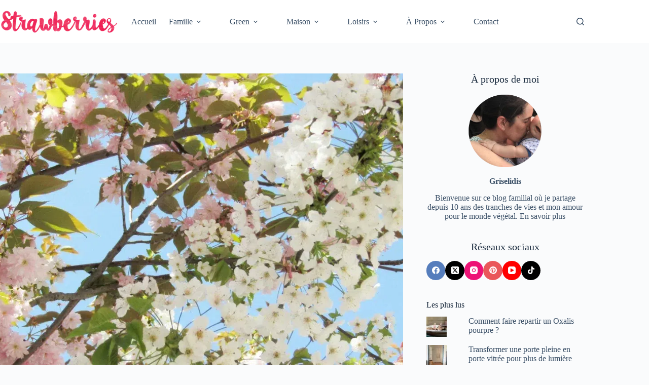

--- FILE ---
content_type: text/html; charset=UTF-8
request_url: https://strawberries.fr/spring-time-in-town/
body_size: 49404
content:
<!doctype html>
<html lang="fr-FR">
<head><meta charset="UTF-8"><script>if(navigator.userAgent.match(/MSIE|Internet Explorer/i)||navigator.userAgent.match(/Trident\/7\..*?rv:11/i)){var href=document.location.href;if(!href.match(/[?&]nowprocket/)){if(href.indexOf("?")==-1){if(href.indexOf("#")==-1){document.location.href=href+"?nowprocket=1"}else{document.location.href=href.replace("#","?nowprocket=1#")}}else{if(href.indexOf("#")==-1){document.location.href=href+"&nowprocket=1"}else{document.location.href=href.replace("#","&nowprocket=1#")}}}}</script><script>(()=>{class RocketLazyLoadScripts{constructor(){this.v="2.0.4",this.userEvents=["keydown","keyup","mousedown","mouseup","mousemove","mouseover","mouseout","touchmove","touchstart","touchend","touchcancel","wheel","click","dblclick","input"],this.attributeEvents=["onblur","onclick","oncontextmenu","ondblclick","onfocus","onmousedown","onmouseenter","onmouseleave","onmousemove","onmouseout","onmouseover","onmouseup","onmousewheel","onscroll","onsubmit"]}async t(){this.i(),this.o(),/iP(ad|hone)/.test(navigator.userAgent)&&this.h(),this.u(),this.l(this),this.m(),this.k(this),this.p(this),this._(),await Promise.all([this.R(),this.L()]),this.lastBreath=Date.now(),this.S(this),this.P(),this.D(),this.O(),this.M(),await this.C(this.delayedScripts.normal),await this.C(this.delayedScripts.defer),await this.C(this.delayedScripts.async),await this.T(),await this.F(),await this.j(),await this.A(),window.dispatchEvent(new Event("rocket-allScriptsLoaded")),this.everythingLoaded=!0,this.lastTouchEnd&&await new Promise(t=>setTimeout(t,500-Date.now()+this.lastTouchEnd)),this.I(),this.H(),this.U(),this.W()}i(){this.CSPIssue=sessionStorage.getItem("rocketCSPIssue"),document.addEventListener("securitypolicyviolation",t=>{this.CSPIssue||"script-src-elem"!==t.violatedDirective||"data"!==t.blockedURI||(this.CSPIssue=!0,sessionStorage.setItem("rocketCSPIssue",!0))},{isRocket:!0})}o(){window.addEventListener("pageshow",t=>{this.persisted=t.persisted,this.realWindowLoadedFired=!0},{isRocket:!0}),window.addEventListener("pagehide",()=>{this.onFirstUserAction=null},{isRocket:!0})}h(){let t;function e(e){t=e}window.addEventListener("touchstart",e,{isRocket:!0}),window.addEventListener("touchend",function i(o){o.changedTouches[0]&&t.changedTouches[0]&&Math.abs(o.changedTouches[0].pageX-t.changedTouches[0].pageX)<10&&Math.abs(o.changedTouches[0].pageY-t.changedTouches[0].pageY)<10&&o.timeStamp-t.timeStamp<200&&(window.removeEventListener("touchstart",e,{isRocket:!0}),window.removeEventListener("touchend",i,{isRocket:!0}),"INPUT"===o.target.tagName&&"text"===o.target.type||(o.target.dispatchEvent(new TouchEvent("touchend",{target:o.target,bubbles:!0})),o.target.dispatchEvent(new MouseEvent("mouseover",{target:o.target,bubbles:!0})),o.target.dispatchEvent(new PointerEvent("click",{target:o.target,bubbles:!0,cancelable:!0,detail:1,clientX:o.changedTouches[0].clientX,clientY:o.changedTouches[0].clientY})),event.preventDefault()))},{isRocket:!0})}q(t){this.userActionTriggered||("mousemove"!==t.type||this.firstMousemoveIgnored?"keyup"===t.type||"mouseover"===t.type||"mouseout"===t.type||(this.userActionTriggered=!0,this.onFirstUserAction&&this.onFirstUserAction()):this.firstMousemoveIgnored=!0),"click"===t.type&&t.preventDefault(),t.stopPropagation(),t.stopImmediatePropagation(),"touchstart"===this.lastEvent&&"touchend"===t.type&&(this.lastTouchEnd=Date.now()),"click"===t.type&&(this.lastTouchEnd=0),this.lastEvent=t.type,t.composedPath&&t.composedPath()[0].getRootNode()instanceof ShadowRoot&&(t.rocketTarget=t.composedPath()[0]),this.savedUserEvents.push(t)}u(){this.savedUserEvents=[],this.userEventHandler=this.q.bind(this),this.userEvents.forEach(t=>window.addEventListener(t,this.userEventHandler,{passive:!1,isRocket:!0})),document.addEventListener("visibilitychange",this.userEventHandler,{isRocket:!0})}U(){this.userEvents.forEach(t=>window.removeEventListener(t,this.userEventHandler,{passive:!1,isRocket:!0})),document.removeEventListener("visibilitychange",this.userEventHandler,{isRocket:!0}),this.savedUserEvents.forEach(t=>{(t.rocketTarget||t.target).dispatchEvent(new window[t.constructor.name](t.type,t))})}m(){const t="return false",e=Array.from(this.attributeEvents,t=>"data-rocket-"+t),i="["+this.attributeEvents.join("],[")+"]",o="[data-rocket-"+this.attributeEvents.join("],[data-rocket-")+"]",s=(e,i,o)=>{o&&o!==t&&(e.setAttribute("data-rocket-"+i,o),e["rocket"+i]=new Function("event",o),e.setAttribute(i,t))};new MutationObserver(t=>{for(const n of t)"attributes"===n.type&&(n.attributeName.startsWith("data-rocket-")||this.everythingLoaded?n.attributeName.startsWith("data-rocket-")&&this.everythingLoaded&&this.N(n.target,n.attributeName.substring(12)):s(n.target,n.attributeName,n.target.getAttribute(n.attributeName))),"childList"===n.type&&n.addedNodes.forEach(t=>{if(t.nodeType===Node.ELEMENT_NODE)if(this.everythingLoaded)for(const i of[t,...t.querySelectorAll(o)])for(const t of i.getAttributeNames())e.includes(t)&&this.N(i,t.substring(12));else for(const e of[t,...t.querySelectorAll(i)])for(const t of e.getAttributeNames())this.attributeEvents.includes(t)&&s(e,t,e.getAttribute(t))})}).observe(document,{subtree:!0,childList:!0,attributeFilter:[...this.attributeEvents,...e]})}I(){this.attributeEvents.forEach(t=>{document.querySelectorAll("[data-rocket-"+t+"]").forEach(e=>{this.N(e,t)})})}N(t,e){const i=t.getAttribute("data-rocket-"+e);i&&(t.setAttribute(e,i),t.removeAttribute("data-rocket-"+e))}k(t){Object.defineProperty(HTMLElement.prototype,"onclick",{get(){return this.rocketonclick||null},set(e){this.rocketonclick=e,this.setAttribute(t.everythingLoaded?"onclick":"data-rocket-onclick","this.rocketonclick(event)")}})}S(t){function e(e,i){let o=e[i];e[i]=null,Object.defineProperty(e,i,{get:()=>o,set(s){t.everythingLoaded?o=s:e["rocket"+i]=o=s}})}e(document,"onreadystatechange"),e(window,"onload"),e(window,"onpageshow");try{Object.defineProperty(document,"readyState",{get:()=>t.rocketReadyState,set(e){t.rocketReadyState=e},configurable:!0}),document.readyState="loading"}catch(t){console.log("WPRocket DJE readyState conflict, bypassing")}}l(t){this.originalAddEventListener=EventTarget.prototype.addEventListener,this.originalRemoveEventListener=EventTarget.prototype.removeEventListener,this.savedEventListeners=[],EventTarget.prototype.addEventListener=function(e,i,o){o&&o.isRocket||!t.B(e,this)&&!t.userEvents.includes(e)||t.B(e,this)&&!t.userActionTriggered||e.startsWith("rocket-")||t.everythingLoaded?t.originalAddEventListener.call(this,e,i,o):(t.savedEventListeners.push({target:this,remove:!1,type:e,func:i,options:o}),"mouseenter"!==e&&"mouseleave"!==e||t.originalAddEventListener.call(this,e,t.savedUserEvents.push,o))},EventTarget.prototype.removeEventListener=function(e,i,o){o&&o.isRocket||!t.B(e,this)&&!t.userEvents.includes(e)||t.B(e,this)&&!t.userActionTriggered||e.startsWith("rocket-")||t.everythingLoaded?t.originalRemoveEventListener.call(this,e,i,o):t.savedEventListeners.push({target:this,remove:!0,type:e,func:i,options:o})}}J(t,e){this.savedEventListeners=this.savedEventListeners.filter(i=>{let o=i.type,s=i.target||window;return e!==o||t!==s||(this.B(o,s)&&(i.type="rocket-"+o),this.$(i),!1)})}H(){EventTarget.prototype.addEventListener=this.originalAddEventListener,EventTarget.prototype.removeEventListener=this.originalRemoveEventListener,this.savedEventListeners.forEach(t=>this.$(t))}$(t){t.remove?this.originalRemoveEventListener.call(t.target,t.type,t.func,t.options):this.originalAddEventListener.call(t.target,t.type,t.func,t.options)}p(t){let e;function i(e){return t.everythingLoaded?e:e.split(" ").map(t=>"load"===t||t.startsWith("load.")?"rocket-jquery-load":t).join(" ")}function o(o){function s(e){const s=o.fn[e];o.fn[e]=o.fn.init.prototype[e]=function(){return this[0]===window&&t.userActionTriggered&&("string"==typeof arguments[0]||arguments[0]instanceof String?arguments[0]=i(arguments[0]):"object"==typeof arguments[0]&&Object.keys(arguments[0]).forEach(t=>{const e=arguments[0][t];delete arguments[0][t],arguments[0][i(t)]=e})),s.apply(this,arguments),this}}if(o&&o.fn&&!t.allJQueries.includes(o)){const e={DOMContentLoaded:[],"rocket-DOMContentLoaded":[]};for(const t in e)document.addEventListener(t,()=>{e[t].forEach(t=>t())},{isRocket:!0});o.fn.ready=o.fn.init.prototype.ready=function(i){function s(){parseInt(o.fn.jquery)>2?setTimeout(()=>i.bind(document)(o)):i.bind(document)(o)}return"function"==typeof i&&(t.realDomReadyFired?!t.userActionTriggered||t.fauxDomReadyFired?s():e["rocket-DOMContentLoaded"].push(s):e.DOMContentLoaded.push(s)),o([])},s("on"),s("one"),s("off"),t.allJQueries.push(o)}e=o}t.allJQueries=[],o(window.jQuery),Object.defineProperty(window,"jQuery",{get:()=>e,set(t){o(t)}})}P(){const t=new Map;document.write=document.writeln=function(e){const i=document.currentScript,o=document.createRange(),s=i.parentElement;let n=t.get(i);void 0===n&&(n=i.nextSibling,t.set(i,n));const c=document.createDocumentFragment();o.setStart(c,0),c.appendChild(o.createContextualFragment(e)),s.insertBefore(c,n)}}async R(){return new Promise(t=>{this.userActionTriggered?t():this.onFirstUserAction=t})}async L(){return new Promise(t=>{document.addEventListener("DOMContentLoaded",()=>{this.realDomReadyFired=!0,t()},{isRocket:!0})})}async j(){return this.realWindowLoadedFired?Promise.resolve():new Promise(t=>{window.addEventListener("load",t,{isRocket:!0})})}M(){this.pendingScripts=[];this.scriptsMutationObserver=new MutationObserver(t=>{for(const e of t)e.addedNodes.forEach(t=>{"SCRIPT"!==t.tagName||t.noModule||t.isWPRocket||this.pendingScripts.push({script:t,promise:new Promise(e=>{const i=()=>{const i=this.pendingScripts.findIndex(e=>e.script===t);i>=0&&this.pendingScripts.splice(i,1),e()};t.addEventListener("load",i,{isRocket:!0}),t.addEventListener("error",i,{isRocket:!0}),setTimeout(i,1e3)})})})}),this.scriptsMutationObserver.observe(document,{childList:!0,subtree:!0})}async F(){await this.X(),this.pendingScripts.length?(await this.pendingScripts[0].promise,await this.F()):this.scriptsMutationObserver.disconnect()}D(){this.delayedScripts={normal:[],async:[],defer:[]},document.querySelectorAll("script[type$=rocketlazyloadscript]").forEach(t=>{t.hasAttribute("data-rocket-src")?t.hasAttribute("async")&&!1!==t.async?this.delayedScripts.async.push(t):t.hasAttribute("defer")&&!1!==t.defer||"module"===t.getAttribute("data-rocket-type")?this.delayedScripts.defer.push(t):this.delayedScripts.normal.push(t):this.delayedScripts.normal.push(t)})}async _(){await this.L();let t=[];document.querySelectorAll("script[type$=rocketlazyloadscript][data-rocket-src]").forEach(e=>{let i=e.getAttribute("data-rocket-src");if(i&&!i.startsWith("data:")){i.startsWith("//")&&(i=location.protocol+i);try{const o=new URL(i).origin;o!==location.origin&&t.push({src:o,crossOrigin:e.crossOrigin||"module"===e.getAttribute("data-rocket-type")})}catch(t){}}}),t=[...new Map(t.map(t=>[JSON.stringify(t),t])).values()],this.Y(t,"preconnect")}async G(t){if(await this.K(),!0!==t.noModule||!("noModule"in HTMLScriptElement.prototype))return new Promise(e=>{let i;function o(){(i||t).setAttribute("data-rocket-status","executed"),e()}try{if(navigator.userAgent.includes("Firefox/")||""===navigator.vendor||this.CSPIssue)i=document.createElement("script"),[...t.attributes].forEach(t=>{let e=t.nodeName;"type"!==e&&("data-rocket-type"===e&&(e="type"),"data-rocket-src"===e&&(e="src"),i.setAttribute(e,t.nodeValue))}),t.text&&(i.text=t.text),t.nonce&&(i.nonce=t.nonce),i.hasAttribute("src")?(i.addEventListener("load",o,{isRocket:!0}),i.addEventListener("error",()=>{i.setAttribute("data-rocket-status","failed-network"),e()},{isRocket:!0}),setTimeout(()=>{i.isConnected||e()},1)):(i.text=t.text,o()),i.isWPRocket=!0,t.parentNode.replaceChild(i,t);else{const i=t.getAttribute("data-rocket-type"),s=t.getAttribute("data-rocket-src");i?(t.type=i,t.removeAttribute("data-rocket-type")):t.removeAttribute("type"),t.addEventListener("load",o,{isRocket:!0}),t.addEventListener("error",i=>{this.CSPIssue&&i.target.src.startsWith("data:")?(console.log("WPRocket: CSP fallback activated"),t.removeAttribute("src"),this.G(t).then(e)):(t.setAttribute("data-rocket-status","failed-network"),e())},{isRocket:!0}),s?(t.fetchPriority="high",t.removeAttribute("data-rocket-src"),t.src=s):t.src="data:text/javascript;base64,"+window.btoa(unescape(encodeURIComponent(t.text)))}}catch(i){t.setAttribute("data-rocket-status","failed-transform"),e()}});t.setAttribute("data-rocket-status","skipped")}async C(t){const e=t.shift();return e?(e.isConnected&&await this.G(e),this.C(t)):Promise.resolve()}O(){this.Y([...this.delayedScripts.normal,...this.delayedScripts.defer,...this.delayedScripts.async],"preload")}Y(t,e){this.trash=this.trash||[];let i=!0;var o=document.createDocumentFragment();t.forEach(t=>{const s=t.getAttribute&&t.getAttribute("data-rocket-src")||t.src;if(s&&!s.startsWith("data:")){const n=document.createElement("link");n.href=s,n.rel=e,"preconnect"!==e&&(n.as="script",n.fetchPriority=i?"high":"low"),t.getAttribute&&"module"===t.getAttribute("data-rocket-type")&&(n.crossOrigin=!0),t.crossOrigin&&(n.crossOrigin=t.crossOrigin),t.integrity&&(n.integrity=t.integrity),t.nonce&&(n.nonce=t.nonce),o.appendChild(n),this.trash.push(n),i=!1}}),document.head.appendChild(o)}W(){this.trash.forEach(t=>t.remove())}async T(){try{document.readyState="interactive"}catch(t){}this.fauxDomReadyFired=!0;try{await this.K(),this.J(document,"readystatechange"),document.dispatchEvent(new Event("rocket-readystatechange")),await this.K(),document.rocketonreadystatechange&&document.rocketonreadystatechange(),await this.K(),this.J(document,"DOMContentLoaded"),document.dispatchEvent(new Event("rocket-DOMContentLoaded")),await this.K(),this.J(window,"DOMContentLoaded"),window.dispatchEvent(new Event("rocket-DOMContentLoaded"))}catch(t){console.error(t)}}async A(){try{document.readyState="complete"}catch(t){}try{await this.K(),this.J(document,"readystatechange"),document.dispatchEvent(new Event("rocket-readystatechange")),await this.K(),document.rocketonreadystatechange&&document.rocketonreadystatechange(),await this.K(),this.J(window,"load"),window.dispatchEvent(new Event("rocket-load")),await this.K(),window.rocketonload&&window.rocketonload(),await this.K(),this.allJQueries.forEach(t=>t(window).trigger("rocket-jquery-load")),await this.K(),this.J(window,"pageshow");const t=new Event("rocket-pageshow");t.persisted=this.persisted,window.dispatchEvent(t),await this.K(),window.rocketonpageshow&&window.rocketonpageshow({persisted:this.persisted})}catch(t){console.error(t)}}async K(){Date.now()-this.lastBreath>45&&(await this.X(),this.lastBreath=Date.now())}async X(){return document.hidden?new Promise(t=>setTimeout(t)):new Promise(t=>requestAnimationFrame(t))}B(t,e){return e===document&&"readystatechange"===t||(e===document&&"DOMContentLoaded"===t||(e===window&&"DOMContentLoaded"===t||(e===window&&"load"===t||e===window&&"pageshow"===t)))}static run(){(new RocketLazyLoadScripts).t()}}RocketLazyLoadScripts.run()})();</script>
	
	
	<meta name="viewport" content="width=device-width, initial-scale=1, maximum-scale=5, viewport-fit=cover">
	<link rel="profile" href="https://gmpg.org/xfn/11">

	<meta name='robots' content='index, follow, max-image-preview:large, max-snippet:-1, max-video-preview:-1' />
<script type="rocketlazyloadscript">
window.koko_analytics = {"url":"https:\/\/strawberries.fr\/koko-analytics-collect.php","site_url":"https:\/\/strawberries.fr","post_id":3970,"path":"\/spring-time-in-town\/","method":"cookie","use_cookie":true};
</script>
<!-- Jetpack Site Verification Tags -->
<meta name="google-site-verification" content="1uNKOZdI4znoxwe-dg9AZPkrvrYsUv-5-LGciY0FAPY" />
<meta name="msvalidate.01" content="10398A7C67C0F008C4C397CC9AF1901D" />
<meta name="p:domain_verify" content="3ee8dd91fbc440fb8c4f9ec93565ba47" />

	<!-- This site is optimized with the Yoast SEO plugin v26.8 - https://yoast.com/product/yoast-seo-wordpress/ -->
	<title>Spring Time In Town - Strawberries</title>
<style id="wpr-usedcss">img:is([sizes=auto i],[sizes^="auto," i]){contain-intrinsic-size:3000px 1500px}[data-header*=type-1] .ct-header [data-id=logo] .site-logo-container{--logo-max-height:45px}[data-header*=type-1] .ct-header [data-sticky] [data-id=logo]{--logo-sticky-shrink:0.6}[data-header*=type-1] .ct-header [data-id=menu]>ul>li>a{--theme-font-weight:700;--theme-text-transform:uppercase;--theme-font-size:12px;--theme-line-height:1.3;--theme-link-initial-color:var(--theme-text-color)}[data-header*=type-1] .ct-header [data-id=menu]{--margin:0px 0px 0px 50px!important}[data-header*=type-1] .ct-header [data-id=menu] .sub-menu .ct-menu-link{--theme-link-initial-color:var(--theme-palette-color-8);--theme-font-weight:500;--theme-font-size:12px}[data-header*=type-1] .ct-header [data-id=menu] .sub-menu{--dropdown-divider:1px dashed rgba(255, 255, 255, .1);--theme-box-shadow:0px 10px 20px rgba(41, 51, 61, .1);--theme-border-radius:0px 0px 2px 2px}[data-header*=type-1] .ct-header [data-sticky*=yes] [data-id=menu] .sub-menu{--sticky-state-dropdown-top-offset:0px}[data-header*=type-1] .ct-header [data-row*=middle]{--height:85px;background-color:var(--theme-palette-color-8);background-image:none;--theme-border-top:none;--theme-border-bottom:none;--theme-box-shadow:none}[data-header*=type-1] .ct-header [data-row*=middle]>div{--theme-border-top:none;--theme-border-bottom:none}[data-header*=type-1] .ct-header [data-sticky*=yes] [data-row*=middle]{background-color:var(--theme-palette-color-8);background-image:none;--theme-border-top:none;--theme-border-bottom:none;--theme-box-shadow:none}[data-header*=type-1]{--sticky-shrink:68;--header-height:85px;--header-sticky-height:85px;--header-sticky-offset:0px}[data-header*=type-1] .ct-header [data-sticky*=yes] [data-row*=middle]>div{--theme-border-top:none;--theme-border-bottom:none}[data-header*=type-1] [data-id=mobile-menu]{--theme-font-weight:700;--theme-font-size:20px;--theme-link-initial-color:#ffffff;--mobile-menu-divider:none}[data-header*=type-1] #offcanvas{--theme-box-shadow:0px 0px 70px rgba(0, 0, 0, .35);--side-panel-width:500px;--panel-content-height:100%}[data-header*=type-1] #offcanvas .ct-panel-inner{background-color:rgba(18,21,25,.98)}[data-header*=type-1] #search-modal .ct-search-results{--theme-font-weight:500;--theme-font-size:14px;--theme-line-height:1.4}[data-header*=type-1] #search-modal .ct-search-form{--theme-link-initial-color:#ffffff;--theme-form-text-initial-color:#ffffff;--theme-form-text-focus-color:#ffffff;--theme-form-field-border-initial-color:rgba(255, 255, 255, .2);--theme-button-text-initial-color:rgba(255, 255, 255, .7);--theme-button-text-hover-color:#ffffff;--theme-button-background-initial-color:var(--theme-palette-color-1);--theme-button-background-hover-color:var(--theme-palette-color-1)}[data-header*=type-1] #search-modal{background-color:rgba(18,21,25,.98)}[data-header*=type-1] [data-id=trigger]{--theme-icon-size:18px}[data-header*=type-1] .ct-header{background-color:var(--theme-palette-color-7);background-image:none}[data-header*=type-1] [data-sticky*=yes]{background-color:var(--theme-palette-color-7);background-image:none}[data-footer*=type-1] .ct-footer [data-row*=bottom]>div{--container-spacing:25px;--theme-border:none;--theme-border-top:none;--theme-border-bottom:none;--grid-template-columns:initial}[data-footer*=type-1] .ct-footer [data-row*=bottom] .widget-title{--theme-font-size:16px}[data-footer*=type-1] .ct-footer [data-row*=bottom]{--theme-border-top:none;--theme-border-bottom:none;background-color:transparent}[data-footer*=type-1] [data-id=copyright]{--theme-font-weight:400;--theme-font-size:15px;--theme-line-height:1.3}[data-footer*=type-1] [data-column=copyright]{--horizontal-alignment:center}[data-footer*=type-1] .ct-footer [data-row*=middle]>div{--container-spacing:0px;--widgets-gap:0px;--theme-border:none;--theme-border-top:none;--theme-border-bottom:none;--grid-template-columns:initial}[data-footer*=type-1] .ct-footer [data-row*=middle] .widget-title{--theme-font-size:16px}[data-footer*=type-1] .ct-footer [data-row*=middle]{--theme-border-top:none;--theme-border-bottom:none;background-color:transparent}[data-footer*=type-1] .ct-footer{background-color:var(--theme-palette-color-6)}:root{--theme-font-family:var(--theme-font-stack-default);--theme-font-weight:400;--theme-text-transform:none;--theme-text-decoration:none;--theme-font-size:16px;--theme-line-height:1.65;--theme-letter-spacing:0em;--theme-button-font-weight:500;--theme-button-font-size:15px;--has-classic-forms:var(--true);--has-modern-forms:var(--false);--theme-form-field-border-initial-color:var(--theme-border-color);--theme-form-field-border-focus-color:var(--theme-palette-color-1);--theme-form-selection-field-initial-color:var(--theme-border-color);--theme-form-selection-field-active-color:var(--theme-palette-color-1);--theme-palette-color-1:#ef2e5c;--theme-palette-color-2:#ef2e5c;--theme-palette-color-3:#3A4F66;--theme-palette-color-4:#192a3d;--theme-palette-color-5:#e1e8ed;--theme-palette-color-6:#f2f5f7;--theme-palette-color-7:#FAFBFC;--theme-palette-color-8:#ffffff;--theme-text-color:var(--theme-palette-color-3);--theme-link-initial-color:var(--theme-palette-color-1);--theme-link-hover-color:var(--theme-palette-color-2);--theme-selection-text-color:#ffffff;--theme-selection-background-color:var(--theme-palette-color-1);--theme-border-color:var(--theme-palette-color-5);--theme-headings-color:var(--theme-palette-color-4);--theme-content-spacing:0.8em;--theme-button-min-height:40px;--theme-button-text-initial-color:#ffffff;--theme-button-text-hover-color:#ffffff;--theme-button-background-initial-color:var(--theme-palette-color-4);--theme-button-background-hover-color:var(--theme-palette-color-2);--theme-button-border:none;--theme-button-padding:5px 20px;--theme-normal-container-max-width:1290px;--theme-content-vertical-spacing:60px;--theme-container-edge-spacing:90vw;--theme-narrow-container-max-width:750px;--theme-wide-offset:130px}h1{--theme-font-weight:700;--theme-font-size:40px;--theme-line-height:1.5}h2{--theme-font-weight:700;--theme-font-size:35px;--theme-line-height:1.5}h3{--theme-font-weight:700;--theme-font-size:30px;--theme-line-height:1.5}h4{--theme-font-weight:700;--theme-font-size:25px;--theme-line-height:1.5}h5{--theme-font-weight:700;--theme-font-size:20px;--theme-line-height:1.5}code{--theme-font-family:monospace;--theme-font-weight:400;--theme-font-size:16px}.ct-sidebar .widget-title{--theme-font-size:20px}.ct-breadcrumbs{--theme-font-weight:600;--theme-text-transform:uppercase;--theme-font-size:12px}body{background-color:var(--theme-palette-color-7);background-image:none}[data-prefix=single_blog_post] .entry-header .page-title{--theme-font-size:30px}[data-prefix=single_blog_post] .entry-header .entry-meta{--theme-font-weight:600;--theme-text-transform:none;--theme-font-size:14px;--theme-line-height:1.3}[data-prefix=blog] .entries{--grid-template-columns:repeat(2, minmax(0, 1fr))}[data-prefix=author] .entries{--grid-template-columns:repeat(2, minmax(0, 1fr))}[data-prefix=search] .entries{--grid-template-columns:repeat(2, minmax(0, 1fr))}form textarea{--theme-form-field-height:170px}.ct-sidebar{--theme-link-initial-color:var(--theme-text-color)}.ct-back-to-top{--theme-icon-color:#ffffff;--theme-icon-hover-color:#ffffff;--top-button-background-hover-color:var(--theme-palette-color-2)}[data-prefix=single_blog_post] .ct-share-box .ct-module-title{--theme-font-weight:600;--theme-font-size:14px}[data-prefix=single_blog_post] .ct-share-box[data-type=type-1]{--theme-border:1px solid var(--theme-border-color)}[data-prefix=single_blog_post] .author-box{--spacing:15px}[data-prefix=single_blog_post] .author-box[data-type=type-1]{background-color:var(--theme-palette-color-8);--theme-box-shadow:0px 50px 90px rgba(210, 213, 218, .4);--theme-border:none}[data-prefix=single_blog_post] .post-navigation{--margin:30px;--theme-link-initial-color:var(--theme-text-color)}[data-prefix=single_blog_post] .ct-related-posts .related-entry-title{--theme-font-size:16px}[data-prefix=single_blog_post] .ct-related-posts .entry-meta{--theme-font-size:14px}[data-prefix=single_blog_post] .ct-related-posts{--grid-template-columns:repeat(3, minmax(0, 1fr))}[data-prefix=single_blog_post] [class*=ct-container]>article[class*=post]{--has-boxed:var(--false);--has-wide:var(--true)}.ct-trending-block-item{--trending-block-image-width:60px;--vertical-alignment:center}.ct-trending-block .ct-module-title{--theme-font-size:15px}.ct-trending-block-item .ct-post-title{--theme-font-weight:500;--theme-font-size:15px;--theme-link-initial-color:var(--theme-text-color)}.ct-trending-block-item-content .entry-meta{--theme-font-weight:500;--theme-font-size:13px;--theme-link-initial-color:var(--theme-text-color)}.ct-trending-block{background-color:#e7efe9;--padding:20px}@media (max-width:999.98px){[data-header*=type-1] #offcanvas{--side-panel-width:65vw}[data-footer*=type-1] .ct-footer [data-row*=bottom]>div{--grid-template-columns:initial}[data-footer*=type-1] .ct-footer [data-row*=middle]>div{--grid-template-columns:initial}[data-prefix=single_blog_post] .ct-related-posts{--grid-template-columns:repeat(2, minmax(0, 1fr))}.ct-trending-block{--padding:15px}}@media (max-width:689.98px){[data-header*=type-1] .ct-header [data-sticky] [data-id=logo]{--logo-sticky-shrink:0.55}[data-header*=type-1] #offcanvas{--side-panel-width:90vw}[data-footer*=type-1] .ct-footer [data-row*=bottom]>div{--container-spacing:15px;--grid-template-columns:initial}[data-footer*=type-1] .ct-footer [data-row*=middle]>div{--grid-template-columns:initial}[data-prefix=blog] .entries{--grid-template-columns:repeat(1, minmax(0, 1fr))}[data-prefix=author] .entries{--grid-template-columns:repeat(1, minmax(0, 1fr))}[data-prefix=search] .entries{--grid-template-columns:repeat(1, minmax(0, 1fr))}:root{--theme-content-vertical-spacing:50px;--theme-container-edge-spacing:88vw}[data-prefix=single_blog_post] .ct-related-posts{--grid-template-columns:repeat(1, minmax(0, 1fr))}}.wp-block-button__link{align-content:center;box-sizing:border-box;cursor:pointer;display:inline-block;height:100%;text-align:center;word-break:break-word}.wp-block-button__link.aligncenter{text-align:center}:where(.wp-block-button__link){border-radius:9999px;box-shadow:none;padding:calc(.667em + 2px) calc(1.333em + 2px);text-decoration:none}.wp-block-button__link.no-border-radius{border-radius:0!important}:root :where(.wp-block-button .wp-block-button__link.is-style-outline),:root :where(.wp-block-button.is-style-outline>.wp-block-button__link){border:2px solid;padding:.667em 1.333em}:root :where(.wp-block-button .wp-block-button__link.is-style-outline:not(.has-text-color)),:root :where(.wp-block-button.is-style-outline>.wp-block-button__link:not(.has-text-color)){color:currentColor}:root :where(.wp-block-button .wp-block-button__link.is-style-outline:not(.has-background)),:root :where(.wp-block-button.is-style-outline>.wp-block-button__link:not(.has-background)){background-color:initial;background-image:none}:where(.wp-block-calendar table:not(.has-background) th){background:#ddd}:where(.wp-block-columns){margin-bottom:1.75em}:where(.wp-block-columns.has-background){padding:1.25em 2.375em}:where(.wp-block-post-comments input[type=submit]){border:none}:where(.wp-block-cover-image:not(.has-text-color)),:where(.wp-block-cover:not(.has-text-color)){color:#fff}:where(.wp-block-cover-image.is-light:not(.has-text-color)),:where(.wp-block-cover.is-light:not(.has-text-color)){color:#000}:root :where(.wp-block-cover h1:not(.has-text-color)),:root :where(.wp-block-cover h2:not(.has-text-color)),:root :where(.wp-block-cover h3:not(.has-text-color)),:root :where(.wp-block-cover h4:not(.has-text-color)),:root :where(.wp-block-cover h5:not(.has-text-color)),:root :where(.wp-block-cover h6:not(.has-text-color)),:root :where(.wp-block-cover p:not(.has-text-color)){color:inherit}:where(.wp-block-file){margin-bottom:1.5em}:where(.wp-block-file__button){border-radius:2em;display:inline-block;padding:.5em 1em}:where(.wp-block-file__button):is(a):active,:where(.wp-block-file__button):is(a):focus,:where(.wp-block-file__button):is(a):hover,:where(.wp-block-file__button):is(a):visited{box-shadow:none;color:#fff;opacity:.85;text-decoration:none}.wp-block-group{box-sizing:border-box}:where(.wp-block-group.wp-block-group-is-layout-constrained){position:relative}:root :where(.wp-block-image.is-style-rounded img,.wp-block-image .is-style-rounded img){border-radius:9999px}:where(.wp-block-latest-comments:not([style*=line-height] .wp-block-latest-comments__comment)){line-height:1.1}:where(.wp-block-latest-comments:not([style*=line-height] .wp-block-latest-comments__comment-excerpt p)){line-height:1.8}:root :where(.wp-block-latest-posts.is-grid){padding:0}:root :where(.wp-block-latest-posts.wp-block-latest-posts__list){padding-left:0}ol,ul{box-sizing:border-box}:root :where(.wp-block-list.has-background){padding:1.25em 2.375em}:where(.wp-block-navigation.has-background .wp-block-navigation-item a:not(.wp-element-button)),:where(.wp-block-navigation.has-background .wp-block-navigation-submenu a:not(.wp-element-button)){padding:.5em 1em}:where(.wp-block-navigation .wp-block-navigation__submenu-container .wp-block-navigation-item a:not(.wp-element-button)),:where(.wp-block-navigation .wp-block-navigation__submenu-container .wp-block-navigation-submenu a:not(.wp-element-button)),:where(.wp-block-navigation .wp-block-navigation__submenu-container .wp-block-navigation-submenu button.wp-block-navigation-item__content),:where(.wp-block-navigation .wp-block-navigation__submenu-container .wp-block-pages-list__item button.wp-block-navigation-item__content){padding:.5em 1em}:root :where(p.has-background){padding:1.25em 2.375em}:where(p.has-text-color:not(.has-link-color)) a{color:inherit}:where(.wp-block-post-comments-form) input:not([type=submit]),:where(.wp-block-post-comments-form) textarea{border:1px solid #949494;font-family:inherit;font-size:1em}:where(.wp-block-post-comments-form) input:where(:not([type=submit]):not([type=checkbox])),:where(.wp-block-post-comments-form) textarea{padding:calc(.667em + 2px)}:where(.wp-block-post-excerpt){box-sizing:border-box;margin-bottom:var(--wp--style--block-gap);margin-top:var(--wp--style--block-gap)}:where(.wp-block-preformatted.has-background){padding:1.25em 2.375em}:where(.wp-block-search__button){border:1px solid #ccc;padding:6px 10px}:where(.wp-block-search__input){font-family:inherit;font-size:inherit;font-style:inherit;font-weight:inherit;letter-spacing:inherit;line-height:inherit;text-transform:inherit}:where(.wp-block-search__button-inside .wp-block-search__inside-wrapper){border:1px solid #949494;box-sizing:border-box;padding:4px}:where(.wp-block-search__button-inside .wp-block-search__inside-wrapper) .wp-block-search__input{border:none;border-radius:0;padding:0 4px}:where(.wp-block-search__button-inside .wp-block-search__inside-wrapper) .wp-block-search__input:focus{outline:0}:where(.wp-block-search__button-inside .wp-block-search__inside-wrapper) :where(.wp-block-search__button){padding:4px 8px}.wp-block-separator{border:none;border-top:2px solid}:root :where(.wp-block-separator.is-style-dots){height:auto;line-height:1;text-align:center}:root :where(.wp-block-separator.is-style-dots):before{color:currentColor;content:"···";font-family:serif;font-size:1.5em;letter-spacing:2em;padding-left:2em}:root :where(.wp-block-site-logo.is-style-rounded){border-radius:9999px}:where(.wp-block-social-links:not(.is-style-logos-only)) .wp-social-link{background-color:#f0f0f0;color:#444}:where(.wp-block-social-links:not(.is-style-logos-only)) .wp-social-link-amazon{background-color:#f90;color:#fff}:where(.wp-block-social-links:not(.is-style-logos-only)) .wp-social-link-bandcamp{background-color:#1ea0c3;color:#fff}:where(.wp-block-social-links:not(.is-style-logos-only)) .wp-social-link-behance{background-color:#0757fe;color:#fff}:where(.wp-block-social-links:not(.is-style-logos-only)) .wp-social-link-bluesky{background-color:#0a7aff;color:#fff}:where(.wp-block-social-links:not(.is-style-logos-only)) .wp-social-link-codepen{background-color:#1e1f26;color:#fff}:where(.wp-block-social-links:not(.is-style-logos-only)) .wp-social-link-deviantart{background-color:#02e49b;color:#fff}:where(.wp-block-social-links:not(.is-style-logos-only)) .wp-social-link-discord{background-color:#5865f2;color:#fff}:where(.wp-block-social-links:not(.is-style-logos-only)) .wp-social-link-dribbble{background-color:#e94c89;color:#fff}:where(.wp-block-social-links:not(.is-style-logos-only)) .wp-social-link-dropbox{background-color:#4280ff;color:#fff}:where(.wp-block-social-links:not(.is-style-logos-only)) .wp-social-link-etsy{background-color:#f45800;color:#fff}:where(.wp-block-social-links:not(.is-style-logos-only)) .wp-social-link-facebook{background-color:#0866ff;color:#fff}:where(.wp-block-social-links:not(.is-style-logos-only)) .wp-social-link-fivehundredpx{background-color:#000;color:#fff}:where(.wp-block-social-links:not(.is-style-logos-only)) .wp-social-link-flickr{background-color:#0461dd;color:#fff}:where(.wp-block-social-links:not(.is-style-logos-only)) .wp-social-link-foursquare{background-color:#e65678;color:#fff}:where(.wp-block-social-links:not(.is-style-logos-only)) .wp-social-link-github{background-color:#24292d;color:#fff}:where(.wp-block-social-links:not(.is-style-logos-only)) .wp-social-link-goodreads{background-color:#eceadd;color:#382110}:where(.wp-block-social-links:not(.is-style-logos-only)) .wp-social-link-google{background-color:#ea4434;color:#fff}:where(.wp-block-social-links:not(.is-style-logos-only)) .wp-social-link-gravatar{background-color:#1d4fc4;color:#fff}:where(.wp-block-social-links:not(.is-style-logos-only)) .wp-social-link-instagram{background-color:#f00075;color:#fff}:where(.wp-block-social-links:not(.is-style-logos-only)) .wp-social-link-lastfm{background-color:#e21b24;color:#fff}:where(.wp-block-social-links:not(.is-style-logos-only)) .wp-social-link-linkedin{background-color:#0d66c2;color:#fff}:where(.wp-block-social-links:not(.is-style-logos-only)) .wp-social-link-mastodon{background-color:#3288d4;color:#fff}:where(.wp-block-social-links:not(.is-style-logos-only)) .wp-social-link-medium{background-color:#000;color:#fff}:where(.wp-block-social-links:not(.is-style-logos-only)) .wp-social-link-meetup{background-color:#f6405f;color:#fff}:where(.wp-block-social-links:not(.is-style-logos-only)) .wp-social-link-patreon{background-color:#000;color:#fff}:where(.wp-block-social-links:not(.is-style-logos-only)) .wp-social-link-pinterest{background-color:#e60122;color:#fff}:where(.wp-block-social-links:not(.is-style-logos-only)) .wp-social-link-pocket{background-color:#ef4155;color:#fff}:where(.wp-block-social-links:not(.is-style-logos-only)) .wp-social-link-reddit{background-color:#ff4500;color:#fff}:where(.wp-block-social-links:not(.is-style-logos-only)) .wp-social-link-skype{background-color:#0478d7;color:#fff}:where(.wp-block-social-links:not(.is-style-logos-only)) .wp-social-link-snapchat{background-color:#fefc00;color:#fff;stroke:#000}:where(.wp-block-social-links:not(.is-style-logos-only)) .wp-social-link-soundcloud{background-color:#ff5600;color:#fff}:where(.wp-block-social-links:not(.is-style-logos-only)) .wp-social-link-spotify{background-color:#1bd760;color:#fff}:where(.wp-block-social-links:not(.is-style-logos-only)) .wp-social-link-telegram{background-color:#2aabee;color:#fff}:where(.wp-block-social-links:not(.is-style-logos-only)) .wp-social-link-threads{background-color:#000;color:#fff}:where(.wp-block-social-links:not(.is-style-logos-only)) .wp-social-link-tiktok{background-color:#000;color:#fff}:where(.wp-block-social-links:not(.is-style-logos-only)) .wp-social-link-tumblr{background-color:#011835;color:#fff}:where(.wp-block-social-links:not(.is-style-logos-only)) .wp-social-link-twitch{background-color:#6440a4;color:#fff}:where(.wp-block-social-links:not(.is-style-logos-only)) .wp-social-link-twitter{background-color:#1da1f2;color:#fff}:where(.wp-block-social-links:not(.is-style-logos-only)) .wp-social-link-vimeo{background-color:#1eb7ea;color:#fff}:where(.wp-block-social-links:not(.is-style-logos-only)) .wp-social-link-vk{background-color:#4680c2;color:#fff}:where(.wp-block-social-links:not(.is-style-logos-only)) .wp-social-link-wordpress{background-color:#3499cd;color:#fff}:where(.wp-block-social-links:not(.is-style-logos-only)) .wp-social-link-whatsapp{background-color:#25d366;color:#fff}:where(.wp-block-social-links:not(.is-style-logos-only)) .wp-social-link-x{background-color:#000;color:#fff}:where(.wp-block-social-links:not(.is-style-logos-only)) .wp-social-link-yelp{background-color:#d32422;color:#fff}:where(.wp-block-social-links:not(.is-style-logos-only)) .wp-social-link-youtube{background-color:red;color:#fff}:where(.wp-block-social-links.is-style-logos-only) .wp-social-link{background:0 0}:where(.wp-block-social-links.is-style-logos-only) .wp-social-link svg{height:1.25em;width:1.25em}:where(.wp-block-social-links.is-style-logos-only) .wp-social-link-amazon{color:#f90}:where(.wp-block-social-links.is-style-logos-only) .wp-social-link-bandcamp{color:#1ea0c3}:where(.wp-block-social-links.is-style-logos-only) .wp-social-link-behance{color:#0757fe}:where(.wp-block-social-links.is-style-logos-only) .wp-social-link-bluesky{color:#0a7aff}:where(.wp-block-social-links.is-style-logos-only) .wp-social-link-codepen{color:#1e1f26}:where(.wp-block-social-links.is-style-logos-only) .wp-social-link-deviantart{color:#02e49b}:where(.wp-block-social-links.is-style-logos-only) .wp-social-link-discord{color:#5865f2}:where(.wp-block-social-links.is-style-logos-only) .wp-social-link-dribbble{color:#e94c89}:where(.wp-block-social-links.is-style-logos-only) .wp-social-link-dropbox{color:#4280ff}:where(.wp-block-social-links.is-style-logos-only) .wp-social-link-etsy{color:#f45800}:where(.wp-block-social-links.is-style-logos-only) .wp-social-link-facebook{color:#0866ff}:where(.wp-block-social-links.is-style-logos-only) .wp-social-link-fivehundredpx{color:#000}:where(.wp-block-social-links.is-style-logos-only) .wp-social-link-flickr{color:#0461dd}:where(.wp-block-social-links.is-style-logos-only) .wp-social-link-foursquare{color:#e65678}:where(.wp-block-social-links.is-style-logos-only) .wp-social-link-github{color:#24292d}:where(.wp-block-social-links.is-style-logos-only) .wp-social-link-goodreads{color:#382110}:where(.wp-block-social-links.is-style-logos-only) .wp-social-link-google{color:#ea4434}:where(.wp-block-social-links.is-style-logos-only) .wp-social-link-gravatar{color:#1d4fc4}:where(.wp-block-social-links.is-style-logos-only) .wp-social-link-instagram{color:#f00075}:where(.wp-block-social-links.is-style-logos-only) .wp-social-link-lastfm{color:#e21b24}:where(.wp-block-social-links.is-style-logos-only) .wp-social-link-linkedin{color:#0d66c2}:where(.wp-block-social-links.is-style-logos-only) .wp-social-link-mastodon{color:#3288d4}:where(.wp-block-social-links.is-style-logos-only) .wp-social-link-medium{color:#000}:where(.wp-block-social-links.is-style-logos-only) .wp-social-link-meetup{color:#f6405f}:where(.wp-block-social-links.is-style-logos-only) .wp-social-link-patreon{color:#000}:where(.wp-block-social-links.is-style-logos-only) .wp-social-link-pinterest{color:#e60122}:where(.wp-block-social-links.is-style-logos-only) .wp-social-link-pocket{color:#ef4155}:where(.wp-block-social-links.is-style-logos-only) .wp-social-link-reddit{color:#ff4500}:where(.wp-block-social-links.is-style-logos-only) .wp-social-link-skype{color:#0478d7}:where(.wp-block-social-links.is-style-logos-only) .wp-social-link-snapchat{color:#fff;stroke:#000}:where(.wp-block-social-links.is-style-logos-only) .wp-social-link-soundcloud{color:#ff5600}:where(.wp-block-social-links.is-style-logos-only) .wp-social-link-spotify{color:#1bd760}:where(.wp-block-social-links.is-style-logos-only) .wp-social-link-telegram{color:#2aabee}:where(.wp-block-social-links.is-style-logos-only) .wp-social-link-threads{color:#000}:where(.wp-block-social-links.is-style-logos-only) .wp-social-link-tiktok{color:#000}:where(.wp-block-social-links.is-style-logos-only) .wp-social-link-tumblr{color:#011835}:where(.wp-block-social-links.is-style-logos-only) .wp-social-link-twitch{color:#6440a4}:where(.wp-block-social-links.is-style-logos-only) .wp-social-link-twitter{color:#1da1f2}:where(.wp-block-social-links.is-style-logos-only) .wp-social-link-vimeo{color:#1eb7ea}:where(.wp-block-social-links.is-style-logos-only) .wp-social-link-vk{color:#4680c2}:where(.wp-block-social-links.is-style-logos-only) .wp-social-link-whatsapp{color:#25d366}:where(.wp-block-social-links.is-style-logos-only) .wp-social-link-wordpress{color:#3499cd}:where(.wp-block-social-links.is-style-logos-only) .wp-social-link-x{color:#000}:where(.wp-block-social-links.is-style-logos-only) .wp-social-link-yelp{color:#d32422}:where(.wp-block-social-links.is-style-logos-only) .wp-social-link-youtube{color:red}:root :where(.wp-block-social-links .wp-social-link a){padding:.25em}:root :where(.wp-block-social-links.is-style-logos-only .wp-social-link a){padding:0}:root :where(.wp-block-social-links.is-style-pill-shape .wp-social-link a){padding-left:.6666666667em;padding-right:.6666666667em}:root :where(.wp-block-tag-cloud.is-style-outline){display:flex;flex-wrap:wrap;gap:1ch}:root :where(.wp-block-tag-cloud.is-style-outline a){border:1px solid;font-size:unset!important;margin-right:0;padding:1ch 2ch;text-decoration:none!important}:root :where(.wp-block-table-of-contents){box-sizing:border-box}:where(.wp-block-term-description){box-sizing:border-box;margin-bottom:var(--wp--style--block-gap);margin-top:var(--wp--style--block-gap)}:where(pre.wp-block-verse){font-family:inherit}.entry-content{counter-reset:footnotes}.wp-element-button{cursor:pointer}:root{--wp--preset--font-size--normal:16px;--wp--preset--font-size--huge:42px}.has-text-align-center{text-align:center}.aligncenter{clear:both}.screen-reader-text{border:0;clip-path:inset(50%);height:1px;margin:-1px;overflow:hidden;padding:0;position:absolute;width:1px;word-wrap:normal!important}.screen-reader-text:focus{background-color:#ddd;clip-path:none;color:#444;display:block;font-size:1em;height:auto;left:5px;line-height:normal;padding:15px 23px 14px;text-decoration:none;top:5px;width:auto;z-index:100000}html :where(.has-border-color){border-style:solid}html :where([style*=border-top-color]){border-top-style:solid}html :where([style*=border-right-color]){border-right-style:solid}html :where([style*=border-bottom-color]){border-bottom-style:solid}html :where([style*=border-left-color]){border-left-style:solid}html :where([style*=border-width]){border-style:solid}html :where([style*=border-top-width]){border-top-style:solid}html :where([style*=border-right-width]){border-right-style:solid}html :where([style*=border-bottom-width]){border-bottom-style:solid}html :where([style*=border-left-width]){border-left-style:solid}html :where(img[class*=wp-image-]){height:auto;max-width:100%}:where(figure){margin:0 0 1em}html :where(.is-position-sticky){--wp-admin--admin-bar--position-offset:var(--wp-admin--admin-bar--height,0px)}@media screen and (max-width:600px){html :where(.is-position-sticky){--wp-admin--admin-bar--position-offset:0px}}:root{--wp--preset--aspect-ratio--square:1;--wp--preset--aspect-ratio--4-3:4/3;--wp--preset--aspect-ratio--3-4:3/4;--wp--preset--aspect-ratio--3-2:3/2;--wp--preset--aspect-ratio--2-3:2/3;--wp--preset--aspect-ratio--16-9:16/9;--wp--preset--aspect-ratio--9-16:9/16;--wp--preset--color--black:#000000;--wp--preset--color--cyan-bluish-gray:#abb8c3;--wp--preset--color--white:#ffffff;--wp--preset--color--pale-pink:#f78da7;--wp--preset--color--vivid-red:#cf2e2e;--wp--preset--color--luminous-vivid-orange:#ff6900;--wp--preset--color--luminous-vivid-amber:#fcb900;--wp--preset--color--light-green-cyan:#7bdcb5;--wp--preset--color--vivid-green-cyan:#00d084;--wp--preset--color--pale-cyan-blue:#8ed1fc;--wp--preset--color--vivid-cyan-blue:#0693e3;--wp--preset--color--vivid-purple:#9b51e0;--wp--preset--color--palette-color-1:var(--theme-palette-color-1, #ef2e5c);--wp--preset--color--palette-color-2:var(--theme-palette-color-2, #ef2e5c);--wp--preset--color--palette-color-3:var(--theme-palette-color-3, #3A4F66);--wp--preset--color--palette-color-4:var(--theme-palette-color-4, #192a3d);--wp--preset--color--palette-color-5:var(--theme-palette-color-5, #e1e8ed);--wp--preset--color--palette-color-6:var(--theme-palette-color-6, #f2f5f7);--wp--preset--color--palette-color-7:var(--theme-palette-color-7, #FAFBFC);--wp--preset--color--palette-color-8:var(--theme-palette-color-8, #ffffff);--wp--preset--gradient--vivid-cyan-blue-to-vivid-purple:linear-gradient(135deg,rgba(6, 147, 227, 1) 0%,rgb(155, 81, 224) 100%);--wp--preset--gradient--light-green-cyan-to-vivid-green-cyan:linear-gradient(135deg,rgb(122, 220, 180) 0%,rgb(0, 208, 130) 100%);--wp--preset--gradient--luminous-vivid-amber-to-luminous-vivid-orange:linear-gradient(135deg,rgba(252, 185, 0, 1) 0%,rgba(255, 105, 0, 1) 100%);--wp--preset--gradient--luminous-vivid-orange-to-vivid-red:linear-gradient(135deg,rgba(255, 105, 0, 1) 0%,rgb(207, 46, 46) 100%);--wp--preset--gradient--very-light-gray-to-cyan-bluish-gray:linear-gradient(135deg,rgb(238, 238, 238) 0%,rgb(169, 184, 195) 100%);--wp--preset--gradient--cool-to-warm-spectrum:linear-gradient(135deg,rgb(74, 234, 220) 0%,rgb(151, 120, 209) 20%,rgb(207, 42, 186) 40%,rgb(238, 44, 130) 60%,rgb(251, 105, 98) 80%,rgb(254, 248, 76) 100%);--wp--preset--gradient--blush-light-purple:linear-gradient(135deg,rgb(255, 206, 236) 0%,rgb(152, 150, 240) 100%);--wp--preset--gradient--blush-bordeaux:linear-gradient(135deg,rgb(254, 205, 165) 0%,rgb(254, 45, 45) 50%,rgb(107, 0, 62) 100%);--wp--preset--gradient--luminous-dusk:linear-gradient(135deg,rgb(255, 203, 112) 0%,rgb(199, 81, 192) 50%,rgb(65, 88, 208) 100%);--wp--preset--gradient--pale-ocean:linear-gradient(135deg,rgb(255, 245, 203) 0%,rgb(182, 227, 212) 50%,rgb(51, 167, 181) 100%);--wp--preset--gradient--electric-grass:linear-gradient(135deg,rgb(202, 248, 128) 0%,rgb(113, 206, 126) 100%);--wp--preset--gradient--midnight:linear-gradient(135deg,rgb(2, 3, 129) 0%,rgb(40, 116, 252) 100%);--wp--preset--gradient--juicy-peach:linear-gradient(to right, #ffecd2 0%, #fcb69f 100%);--wp--preset--gradient--young-passion:linear-gradient(to right, #ff8177 0%, #ff867a 0%, #ff8c7f 21%, #f99185 52%, #cf556c 78%, #b12a5b 100%);--wp--preset--gradient--true-sunset:linear-gradient(to right, #fa709a 0%, #fee140 100%);--wp--preset--gradient--morpheus-den:linear-gradient(to top, #30cfd0 0%, #330867 100%);--wp--preset--gradient--plum-plate:linear-gradient(135deg, #667eea 0%, #764ba2 100%);--wp--preset--gradient--aqua-splash:linear-gradient(15deg, #13547a 0%, #80d0c7 100%);--wp--preset--gradient--love-kiss:linear-gradient(to top, #ff0844 0%, #ffb199 100%);--wp--preset--gradient--new-retrowave:linear-gradient(to top, #3b41c5 0%, #a981bb 49%, #ffc8a9 100%);--wp--preset--gradient--plum-bath:linear-gradient(to top, #cc208e 0%, #6713d2 100%);--wp--preset--gradient--high-flight:linear-gradient(to right, #0acffe 0%, #495aff 100%);--wp--preset--gradient--teen-party:linear-gradient(-225deg, #FF057C 0%, #8D0B93 50%, #321575 100%);--wp--preset--gradient--fabled-sunset:linear-gradient(-225deg, #231557 0%, #44107A 29%, #FF1361 67%, #FFF800 100%);--wp--preset--gradient--arielle-smile:radial-gradient(circle 248px at center, #16d9e3 0%, #30c7ec 47%, #46aef7 100%);--wp--preset--gradient--itmeo-branding:linear-gradient(180deg, #2af598 0%, #009efd 100%);--wp--preset--gradient--deep-blue:linear-gradient(to right, #6a11cb 0%, #2575fc 100%);--wp--preset--gradient--strong-bliss:linear-gradient(to right, #f78ca0 0%, #f9748f 19%, #fd868c 60%, #fe9a8b 100%);--wp--preset--gradient--sweet-period:linear-gradient(to top, #3f51b1 0%, #5a55ae 13%, #7b5fac 25%, #8f6aae 38%, #a86aa4 50%, #cc6b8e 62%, #f18271 75%, #f3a469 87%, #f7c978 100%);--wp--preset--gradient--purple-division:linear-gradient(to top, #7028e4 0%, #e5b2ca 100%);--wp--preset--gradient--cold-evening:linear-gradient(to top, #0c3483 0%, #a2b6df 100%, #6b8cce 100%, #a2b6df 100%);--wp--preset--gradient--mountain-rock:linear-gradient(to right, #868f96 0%, #596164 100%);--wp--preset--gradient--desert-hump:linear-gradient(to top, #c79081 0%, #dfa579 100%);--wp--preset--gradient--ethernal-constance:linear-gradient(to top, #09203f 0%, #537895 100%);--wp--preset--gradient--happy-memories:linear-gradient(-60deg, #ff5858 0%, #f09819 100%);--wp--preset--gradient--grown-early:linear-gradient(to top, #0ba360 0%, #3cba92 100%);--wp--preset--gradient--morning-salad:linear-gradient(-225deg, #B7F8DB 0%, #50A7C2 100%);--wp--preset--gradient--night-call:linear-gradient(-225deg, #AC32E4 0%, #7918F2 48%, #4801FF 100%);--wp--preset--gradient--mind-crawl:linear-gradient(-225deg, #473B7B 0%, #3584A7 51%, #30D2BE 100%);--wp--preset--gradient--angel-care:linear-gradient(-225deg, #FFE29F 0%, #FFA99F 48%, #FF719A 100%);--wp--preset--gradient--juicy-cake:linear-gradient(to top, #e14fad 0%, #f9d423 100%);--wp--preset--gradient--rich-metal:linear-gradient(to right, #d7d2cc 0%, #304352 100%);--wp--preset--gradient--mole-hall:linear-gradient(-20deg, #616161 0%, #9bc5c3 100%);--wp--preset--gradient--cloudy-knoxville:linear-gradient(120deg, #fdfbfb 0%, #ebedee 100%);--wp--preset--gradient--soft-grass:linear-gradient(to top, #c1dfc4 0%, #deecdd 100%);--wp--preset--gradient--saint-petersburg:linear-gradient(135deg, #f5f7fa 0%, #c3cfe2 100%);--wp--preset--gradient--everlasting-sky:linear-gradient(135deg, #fdfcfb 0%, #e2d1c3 100%);--wp--preset--gradient--kind-steel:linear-gradient(-20deg, #e9defa 0%, #fbfcdb 100%);--wp--preset--gradient--over-sun:linear-gradient(60deg, #abecd6 0%, #fbed96 100%);--wp--preset--gradient--premium-white:linear-gradient(to top, #d5d4d0 0%, #d5d4d0 1%, #eeeeec 31%, #efeeec 75%, #e9e9e7 100%);--wp--preset--gradient--clean-mirror:linear-gradient(45deg, #93a5cf 0%, #e4efe9 100%);--wp--preset--gradient--wild-apple:linear-gradient(to top, #d299c2 0%, #fef9d7 100%);--wp--preset--gradient--snow-again:linear-gradient(to top, #e6e9f0 0%, #eef1f5 100%);--wp--preset--gradient--confident-cloud:linear-gradient(to top, #dad4ec 0%, #dad4ec 1%, #f3e7e9 100%);--wp--preset--gradient--glass-water:linear-gradient(to top, #dfe9f3 0%, white 100%);--wp--preset--gradient--perfect-white:linear-gradient(-225deg, #E3FDF5 0%, #FFE6FA 100%);--wp--preset--font-size--small:13px;--wp--preset--font-size--medium:20px;--wp--preset--font-size--large:clamp(22px, 1.375rem + ((1vw - 3.2px) * 0.625), 30px);--wp--preset--font-size--x-large:clamp(30px, 1.875rem + ((1vw - 3.2px) * 1.563), 50px);--wp--preset--font-size--xx-large:clamp(45px, 2.813rem + ((1vw - 3.2px) * 2.734), 80px);--wp--preset--spacing--20:0.44rem;--wp--preset--spacing--30:0.67rem;--wp--preset--spacing--40:1rem;--wp--preset--spacing--50:1.5rem;--wp--preset--spacing--60:2.25rem;--wp--preset--spacing--70:3.38rem;--wp--preset--spacing--80:5.06rem;--wp--preset--shadow--natural:6px 6px 9px rgba(0, 0, 0, .2);--wp--preset--shadow--deep:12px 12px 50px rgba(0, 0, 0, .4);--wp--preset--shadow--sharp:6px 6px 0px rgba(0, 0, 0, .2);--wp--preset--shadow--outlined:6px 6px 0px -3px rgba(255, 255, 255, 1),6px 6px rgba(0, 0, 0, 1);--wp--preset--shadow--crisp:6px 6px 0px rgba(0, 0, 0, 1)}:root{--wp--style--global--content-size:var(--theme-block-max-width);--wp--style--global--wide-size:var(--theme-block-wide-max-width)}:where(body){margin:0}:where(.wp-site-blocks)>*{margin-block-start:var(--theme-content-spacing);margin-block-end:0}:where(.wp-site-blocks)>:first-child{margin-block-start:0}:where(.wp-site-blocks)>:last-child{margin-block-end:0}:root{--wp--style--block-gap:var(--theme-content-spacing)}:root :where(.is-layout-flow)>:first-child{margin-block-start:0}:root :where(.is-layout-flow)>:last-child{margin-block-end:0}:root :where(.is-layout-flow)>*{margin-block-start:var(--theme-content-spacing);margin-block-end:0}:root :where(.is-layout-constrained)>:first-child{margin-block-start:0}:root :where(.is-layout-constrained)>:last-child{margin-block-end:0}:root :where(.is-layout-constrained)>*{margin-block-start:var(--theme-content-spacing);margin-block-end:0}:root :where(.is-layout-flex){gap:var(--theme-content-spacing)}:root :where(.is-layout-grid){gap:var(--theme-content-spacing)}.is-layout-flow>.aligncenter{margin-left:auto!important;margin-right:auto!important}.is-layout-constrained>.aligncenter{margin-left:auto!important;margin-right:auto!important}.is-layout-constrained>:where(:not(.alignleft):not(.alignright):not(.alignfull)){max-width:var(--wp--style--global--content-size);margin-left:auto!important;margin-right:auto!important}body{padding-top:0;padding-right:0;padding-bottom:0;padding-left:0}.has-medium-font-size{font-size:var(--wp--preset--font-size--medium)!important}:root :where(.wp-block-pullquote){font-size:clamp(.984em, .984rem + ((1vw - .2em) * .645), 1.5em);line-height:1.6}:root{--theme-border:none;--theme-transition:all 0.12s cubic-bezier(0.455, 0.03, 0.515, 0.955);--theme-list-indent:2.5em;--true:initial;--false:"";--has-link-decoration:var(--true);--has-transparent-header:0;--theme-container-width:min(100%, var(--theme-container-width-base));--theme-container-width-base:calc(var(--theme-container-edge-spacing, 90vw) - var(--theme-frame-size, 0px) * 2);--theme-font-stack-default:-apple-system,BlinkMacSystemFont,"Segoe UI",Roboto,Helvetica,Arial,sans-serif,"Apple Color Emoji","Segoe UI Emoji","Segoe UI Symbol"}@supports not (aspect-ratio:auto){.ct-media-container iframe,.ct-media-container img,.ct-media-container video{position:absolute;width:100%;height:100%}.ct-media-container:before{display:block;content:"";width:100%;padding-bottom:100%}}html{-webkit-text-size-adjust:100%;-webkit-tap-highlight-color:transparent;scroll-behavior:smooth}body{overflow-x:hidden;overflow-wrap:break-word;-moz-osx-font-smoothing:grayscale;-webkit-font-smoothing:antialiased}*,::after,::before{box-sizing:border-box}body,button,caption,cite,figure,form,h1,h2,h3,h4,h5,ins,label,li,ol,p,ul{margin:0;padding:0;border:none;font:inherit}input,textarea{margin:0}b{font-weight:700}ins{color:inherit;text-decoration:none;background:rgba(0,0,0,0)}hr{height:1px;border:none}a{transition:var(--theme-transition)}a:focus,button:focus{transition:none;outline-width:0}a:focus-visible,button:focus-visible{outline-width:2px;outline-offset:var(--outline-offset,3px);outline-color:var(--theme-palette-color-2)}img{height:auto;max-width:100%;vertical-align:middle}figure,textarea{display:block}video{display:inline-block}iframe,object,video{max-width:100%}code{padding:3px 6px}code{tab-size:4;border-radius:3px;background:var(--theme-palette-color-6)}code:focus{outline:0}caption{font-weight:600;padding:.7rem}body{color:var(--theme-text-color)}body ::selection{color:var(--theme-selection-text-color);background-color:var(--theme-selection-background-color)}h1{color:var(--theme-heading-color,var(--theme-heading-1-color,var(--theme-headings-color)))}h2{color:var(--theme-heading-color,var(--theme-heading-2-color,var(--theme-headings-color)))}h3{color:var(--theme-heading-color,var(--theme-heading-3-color,var(--theme-headings-color)))}h4{color:var(--theme-heading-color,var(--theme-heading-4-color,var(--theme-headings-color)))}h5{color:var(--theme-heading-color,var(--theme-heading-5-color,var(--theme-headings-color)))}.ct-module-title:is(p,span),.related-entry-title:is(p,span){color:var(--theme-heading-color)}hr{background-color:var(--theme-form-field-border-initial-color)}@media(max-width:689.98px){.ct-hidden-sm{display:none!important}#search-modal input{--theme-form-font-size:22px;--theme-form-field-height:70px;--theme-form-field-padding:0px;margin-bottom:25px}}@media(min-width:690px)and (max-width:999.98px){.ct-hidden-md{display:none!important}.ct-trending-block>div{--grid-template-columns:repeat(2, 1fr)}}@media(min-width:1000px){.ct-hidden-lg{display:none!important}}.hidden{display:none}.aligncenter{clear:both;display:block;text-align:center}.bypostauthor,.screen-reader-text{background:rgba(0,0,0,0)}.author-box-bio,.author-box-name,.comment-reply-title,.ct-breadcrumbs,.ct-dynamic-filter,.ct-footer-copyright,.ct-label,.ct-language-switcher,.ct-module-title:is(p,span),.ct-post-title,.ct-search-results,.ct-shortcuts-bar,.ct-widget>*,.entry-meta,.menu .ct-menu-link,.mobile-menu a,.related-entry-title:is(p,span),:where(pre,code,samp,kbd),body,h1,h2,h3,h4,h5,label{font-family:var(--theme-font-family);font-size:var(--theme-font-size);font-weight:var(--theme-font-weight);font-style:var(--theme-font-style,inherit);line-height:var(--theme-line-height);letter-spacing:var(--theme-letter-spacing);text-transform:var(--theme-text-transform);-webkit-text-decoration:var(--theme-text-decoration);text-decoration:var(--theme-text-decoration)}.screen-reader-text{position:absolute!important;word-wrap:normal!important;overflow-wrap:normal!important;width:1px;height:1px;border:0;padding:0;margin:-1px;overflow:hidden;clip-path:inset(50%);clip:rect(1px,1px,1px,1px)}.screen-reader-text:focus{z-index:100000;display:block;top:5px;left:5px;width:auto;height:auto;font-size:.875rem;font-weight:700;line-height:normal;text-decoration:none;color:#21759b;padding:15px 23px 14px;clip-path:none;clip:auto!important;border-radius:3px;background-color:#f1f1f1;box-shadow:0 0 2px 2px rgba(0,0,0,.6)}p{margin-block-end:var(--theme-content-spacing)}ol,ul{padding-inline-start:var(--theme-list-indent);margin-block-end:var(--theme-content-spacing)}h1,h2,h3,h4,h5{margin-block-end:calc(var(--has-theme-content-spacing,1)*(.3em + 10px))}h1:where(:last-child),h2:where(:last-child),h3:where(:last-child),h4:where(:last-child),h5:where(:last-child){margin-block-end:0}:is(.is-layout-flow,.is-layout-constrained)>:where(:not(h1,h2,h3,h4,h5,h6)){margin-block-start:0;margin-block-end:var(--theme-content-spacing)}:is(.is-layout-flow,.is-layout-constrained) :where(h1,h2,h3,h4,h5,h6){margin-block-end:calc(var(--has-theme-content-spacing,1)*(.3em + 10px))}.ct-comments :where(ol,ul),.ct-comments ul,.ct-header-account ul,.ct-language-switcher ul,.ct-widget ul,.entry-meta,.menu-container ul{list-style-type:none;margin-bottom:0;padding-inline-start:0}.ct-widget p:last-child,label:last-child,ol li:last-child,ol:last-child,ul li:last-child,ul:last-child{margin-bottom:0}.ct-icon,.ct-icon-container svg{width:var(--theme-icon-size,15px);height:var(--theme-icon-size,15px);fill:var(--theme-icon-color,var(--theme-text-color));transition:var(--theme-icon-transition, fill .12s cubic-bezier(.455, .03, .515, .955))}.ct-icon,.ct-icon-container{position:relative}.ct-icon-container{display:flex;align-items:center;justify-content:center}[data-icons-type*=":"] .ct-icon-container{width:calc(var(--theme-icon-size,15px)*2.5);height:calc(var(--theme-icon-size,15px)*2.5);transition:background .12s cubic-bezier(.455, .03, .515, .955),border-color .12s cubic-bezier(.455, .03, .515, .955)}[data-icons-type*=square] .ct-icon-container{border-radius:2px}[data-icons-type*=rounded] .ct-icon-container{border-radius:100%}[data-icons-type]>*{transition:none}[data-icons-type]>:hover svg{fill:var(--theme-icon-hover-color,var(--theme-palette-color-2))}[data-icons-type*=solid] .ct-icon-container{background-color:var(--background-color)}[data-icons-type*=solid]>:hover .ct-icon-container{background-color:var(--background-hover-color)}[class*=ct-media-container]{display:inline-flex;overflow:hidden;-webkit-user-select:none;user-select:none;isolation:isolate;vertical-align:middle}.ct-media-container{position:relative;width:100%}.ct-media-container img,.ct-media-container picture{width:inherit;border-radius:inherit;object-fit:var(--theme-object-fit,cover)}.ct-media-container picture{display:inline-flex}.ct-media-container picture img{aspect-ratio:inherit}a{color:var(--theme-link-initial-color);-webkit-text-decoration:var(--has-link-decoration,var(--theme-text-decoration,none));text-decoration:var(--has-link-decoration,var(--theme-text-decoration,none))}a:hover{color:var(--theme-link-hover-color)}[data-link=type-2] .entry-content p>a,[data-link=type-2] .entry-content>ol a,[data-link=type-2] .entry-content>ul a{--theme-text-decoration:underline}[data-link=type-4] .entry-content p>a,[data-link=type-4] .entry-content>ol a,[data-link=type-4] .entry-content>ul a{background-position:var(--has-link-decoration,0 100%);background-repeat:var(--has-link-decoration,no-repeat)}[data-link=type-4] .entry-content p>a,[data-link=type-4] .entry-content>ol a,[data-link=type-4] .entry-content>ul a{background-size:var(--has-link-decoration,100% 1px);background-image:var(--has-link-decoration,linear-gradient(currentColor,currentColor))}footer.ct-footer [data-link] a{--has-link-decoration:var(--false)}footer.ct-footer [data-link] a:hover{color:var(--theme-link-hover-color)}.ct-ajax-loader{position:absolute;inset:0;z-index:0;margin:auto;display:flex;border-radius:100%;width:var(--loader-size,20px);height:var(--loader-size,20px);color:var(--loader-color,#c5cbd0)}[data-label=bottom]{text-align:center;flex-direction:column}[data-label=bottom] .ct-label{order:2;line-height:1}[data-label=bottom] .ct-label:not(:only-child){margin-top:.5em}:is([data-label=left],[data-label=right]){column-gap:.5em}[data-label=right] .ct-label{order:2}input:is([type=url],[type=tel],[type=text],[type=time],[type=date],[type=datetime],[type=datetime-local],[type=email],[type=number],[type=search],[type=password]),textarea{font-family:var(--theme-form-font-family);font-size:var(--theme-form-font-size, 16px);font-weight:var(--theme-form-font-weight);font-style:var(--theme-form-font-style,inherit);line-height:var(--theme-form-line-height);letter-spacing:var(--theme-form-letter-spacing);text-transform:var(--theme-form-text-transform);-webkit-text-decoration:var(--theme-form-text-decoration);text-decoration:var(--theme-form-text-decoration)}input:is([type=url],[type=tel],[type=text],[type=time],[type=date],[type=datetime],[type=datetime-local],[type=email],[type=number],[type=search],[type=password]),textarea{appearance:none;width:var(--has-width,var(--theme-form-field-width,100%));height:var(--has-height,var(--theme-form-field-height,40px));color:var(--theme-form-text-initial-color,var(--theme-text-color));padding:var(--has-classic-forms,var(--theme-form-field-padding,0 15px));border-width:var(--theme-form-field-border-width,1px);border-style:var(--theme-form-field-border-style,solid);border-color:var(--theme-form-field-border-initial-color);border-radius:var(--has-classic-forms,var(--theme-form-field-border-radius,3px));background-color:var(--has-classic-forms,var(--theme-form-field-background-initial-color));transition:color .12s cubic-bezier(.455, .03, .515, .955),border-color .12s cubic-bezier(.455, .03, .515, .955),background-color .12s cubic-bezier(.455, .03, .515, .955)}input:is([type=url],[type=tel],[type=text],[type=time],[type=date],[type=datetime],[type=datetime-local],[type=email],[type=number],[type=search],[type=password]):focus,textarea:focus{outline:0;color:var(--theme-form-text-focus-color,var(--theme-text-color));border-color:var(--theme-form-field-border-focus-color);background-color:var(--has-classic-forms,var(--theme-form-field-background-focus-color))}input:is([type=url],[type=tel],[type=text],[type=time],[type=date],[type=datetime],[type=datetime-local],[type=email],[type=number],[type=search],[type=password])::placeholder,textarea::placeholder{opacity:.6;color:inherit}textarea{line-height:1.5;resize:vertical;--theme-form-field-padding:12px 15px}.comment-form input[type=checkbox]{display:inline-block;vertical-align:baseline;position:relative;top:var(--top,3px);min-width:16px;width:16px;height:16px;min-height:initial;padding:0!important;margin:0;margin-inline-end:.7em;border-width:var(--form-selection-control-border-width,var(--theme-form-field-border-width,1px));border-style:solid;cursor:pointer;-webkit-appearance:none;background:rgba(0,0,0,0);border-color:var(--theme-form-selection-field-initial-color)}.comment-form input[type=checkbox]:before{position:absolute;content:"";z-index:2;inset:0;opacity:0;margin:auto}.comment-form input[type=checkbox]:checked{border-color:var(--theme-form-selection-field-active-color);background:var(--theme-form-selection-field-active-color)}.comment-form input[type=checkbox]:checked:before{opacity:1}.comment-form input[type=checkbox]:focus-visible{outline:0;border-color:var(--theme-form-selection-field-active-color)}.comment-form input[type=checkbox]{border-radius:var(--theme-form-checkbox-border-radius,3px)}.comment-form input[type=checkbox]:before{top:-2px;width:8px;height:5px;border:2px solid #fff;border-top:none;border-right:none;transform:rotate(-45deg)}label{font-size:15px;line-height:inherit;cursor:pointer;margin:0 0 .5em}:is(.gdpr-confirm-policy,.comment-form-cookies-consent) label{font-size:13px}:is(.gdpr-confirm-policy,.comment-form-cookies-consent) label a{text-decoration:underline}[data-pagination=infinite_scroll] .ct-load-more-helper.ct-loading .ct-ajax-loader,[data-pagination=load_more] .ct-load-more-helper.ct-loading .ct-ajax-loader{opacity:1}[data-pagination=infinite_scroll] .ct-load-more-helper.ct-loading .ct-load-more,[data-pagination=load_more] .ct-load-more-helper.ct-loading .ct-load-more{opacity:0}.entry-meta{color:var(--theme-text-color);--theme-link-initial-color:var(--theme-text-color)}.entry-meta li{display:inline-block}.entry-meta li:not(:last-of-type){margin-inline-end:9px}.entry-meta li:after{margin-inline-start:9px}.entry-meta li [class*=ct-media-container],.entry-meta li svg,.entry-meta li:after{position:relative;top:-.1em;vertical-align:var(--vertical-align,middle)}.entry-meta li [class*=ct-media-container]{border-radius:100%;margin-inline-end:.5em}.entry-meta li [class*=ct-media-container]+svg{display:none}.entry-meta li svg{fill:currentColor;margin-inline-end:7px}.entry-meta li>span{margin-inline-end:.27em}.entry-meta[data-type*=none] li:not(:last-of-type){margin-inline-end:20px}.entry-meta[data-type*=slash] li:not(:last-of-type):after{content:"/";--vertical-align:baseline}.entry-meta[data-type*=line] li:not(:last-of-type):after{content:"-"}.entry-meta :is([data-type=pill],[data-type=underline]) a{display:inline-flex;align-items:center;margin-top:2px;margin-bottom:2px}.ct-breadcrumbs{color:var(--theme-text-color);--has-link-decoration:var(--false)}.ct-breadcrumbs[data-source=default]>span{display:inline-flex;align-items:center;vertical-align:middle}.ct-breadcrumbs[data-source=default]>span [class*=ct-separator]{margin:0 8px}@font-face{font-family:star;src:url("https://strawberries.fr/wp-content/themes/blocksy/static/fonts/stars.woff2") format("woff2");font-weight:400;font-style:normal;font-display:swap}:is(.star-rating,.wc-block-components-product-rating-stars__stars,.wp-block-woocommerce-product-filter-rating .wc-block-components-product-rating__stars,.wc-block-grid__product-rating .wc-block-grid__product-rating__stars,.has-rating .wc-block-components-review-list-item__rating>.wc-block-components-review-list-item__rating__stars){overflow:hidden;position:relative;width:7em;height:1em;font-family:star;font-size:.9em;font-weight:400;line-height:1em;letter-spacing:.4em;word-break:normal;color:var(--star-rating-inactive-color,#f9dfcc)}:is(.star-rating,.wc-block-components-product-rating-stars__stars,.wp-block-woocommerce-product-filter-rating .wc-block-components-product-rating__stars,.wc-block-grid__product-rating .wc-block-grid__product-rating__stars,.has-rating .wc-block-components-review-list-item__rating>.wc-block-components-review-list-item__rating__stars):before{content:"SSSSS";top:0;inset-inline-start:0;position:absolute;line-height:inherit}:is(.star-rating,.wc-block-components-product-rating-stars__stars,.wp-block-woocommerce-product-filter-rating .wc-block-components-product-rating__stars,.wc-block-grid__product-rating .wc-block-grid__product-rating__stars,.has-rating .wc-block-components-review-list-item__rating>.wc-block-components-review-list-item__rating__stars) span{overflow:hidden;top:0;inset-inline-start:0;position:absolute;padding-top:1em;line-height:inherit}:is(.star-rating,.wc-block-components-product-rating-stars__stars,.wp-block-woocommerce-product-filter-rating .wc-block-components-product-rating__stars,.wc-block-grid__product-rating .wc-block-grid__product-rating__stars,.has-rating .wc-block-components-review-list-item__rating>.wc-block-components-review-list-item__rating__stars) span:before{content:"SSSSS";top:0;inset-inline-start:0;position:absolute;color:var(--star-rating-initial-color,#fda256);line-height:inherit}[data-header*=sticky]{--scroll-margin-top-offset:calc((var(--header-sticky-height, var(--header-height, 0px)) * var(--has-transparent-header) * (var(--sticky-shrink, 100) / 100)) + var(--header-sticky-height, var(--header-height, 0px)) * (1 - var(--has-transparent-header)) * (var(--sticky-shrink, 100) / 100))}.button,.woocommerce button.button,.wp-block-button__link,.wp-element-button,[type=submit],button[class*=ajax]{display:inline-flex;align-items:center;justify-content:center;min-height:var(--theme-button-min-height);padding:var(--theme-button-padding);border:none;appearance:none;cursor:pointer;-webkit-user-select:none;user-select:none;text-align:center;border-radius:var(--theme-button-border-radius,3px);transition:all .12s cubic-bezier(.455, .03, .515, .955);--has-link-decoration:var(--false)}.button.disabled,.button:disabled,.woocommerce button.button.disabled,.woocommerce button.button:disabled,.wp-block-button__link.disabled,.wp-block-button__link:disabled,.wp-element-button.disabled,.wp-element-button:disabled,[type=submit].disabled,[type=submit]:disabled,button[class*=ajax].disabled,button[class*=ajax]:disabled{opacity:.5;cursor:not-allowed;--theme-button-shadow:none;--theme-button-transform:none}@media(max-width:479.98px){.button,.woocommerce button.button,.wp-block-button__link,.wp-element-button,[type=submit],button[class*=ajax]{--padding:5px 15px}}.button,.woocommerce button.button,.wp-block-button__link,.wp-element-button,[type=submit],button[class*=ajax]{position:relative;color:var(--theme-button-text-initial-color);border:var(--theme-button-border);background-color:var(--theme-button-background-initial-color)}.button:hover,.woocommerce button.button:hover,.wp-block-button__link:hover,.wp-element-button:hover,[type=submit]:hover,button[class*=ajax]:hover{color:var(--theme-button-text-hover-color);border-color:var(--theme-button-border-hover-color);background-color:var(--theme-button-background-hover-color)}@media(hover:hover){@supports(filter:blur()){.button:before,.woocommerce button.button:before,.wp-block-button__link:before,.wp-element-button:before,[type=submit]:before,button[class*=ajax]:before{display:var(--theme-button-shadow,block);position:absolute;z-index:-1;content:"";inset-inline:10px;inset-block:12px 0;opacity:0;border-radius:inherit;background:inherit;transition:opacity .2s ease;filter:blur(11px)}@media(hover:hover)and (prefers-reduced-motion:no-preference){.button:hover,.woocommerce button.button:hover,.wp-block-button__link:hover,.wp-element-button:hover,[type=submit]:hover,button[class*=ajax]:hover{transform:var(--theme-button-transform,translate3d(0,-3px,0))}.button:hover:before,.woocommerce button.button:hover:before,.wp-block-button__link:hover:before,.wp-element-button:hover:before,[type=submit]:hover:before,button[class*=ajax]:hover:before{opacity:.8}}}}.button,.woocommerce button.button,.wp-block-button__link,.wp-element-button,[type=submit],button[class*=ajax]{font-family:var(--theme-button-font-family, var(--theme-font-family));font-size:var(--theme-button-font-size);font-weight:var(--theme-button-font-weight);font-style:var(--theme-button-font-style);line-height:var(--theme-button-line-height);letter-spacing:var(--theme-button-letter-spacing);text-transform:var(--theme-button-text-transform);-webkit-text-decoration:var(--theme-button-text-decoration);text-decoration:var(--theme-button-text-decoration)}[class*=ct-toggle]{display:flex;align-items:center;justify-content:center;position:var(--toggle-button-position,relative);z-index:var(--toggle-button-z-index,initial);cursor:pointer;appearance:none;width:var(--toggle-button-size);height:var(--toggle-button-size);flex:0 0 var(--toggle-button-size);margin-block:var(--toggle-button-margin-block,initial);margin-inline:var(--toggle-button-margin-start,auto) var(--toggle-button-margin-end,0);transition:color .12s cubic-bezier(.455, .03, .515, .955),border-color .12s cubic-bezier(.455, .03, .515, .955),background .12s cubic-bezier(.455, .03, .515, .955);padding:var(--toggle-button-padding,0)!important;box-shadow:var(--toggle-button-shadow,none)!important;border-radius:var(--toggle-button-radius,0)!important;border-width:var(--toggle-button-border-width,0)!important;border-style:var(--toggle-button-border-style,solid)!important;border-color:var(--toggle-button-border-color,transparent)!important;background:var(--toggle-button-background,transparent)!important}[class*=ct-toggle] svg{transform:var(--toggle-icon-transform);--theme-icon-transition:transform 0.15s ease-out,fill 0.12s cubic-bezier(0.455, 0.03, 0.515, 0.955)}[class*=ct-toggle-close]{top:var(--toggle-button-top,initial);inset-inline-end:var(--toggle-button-inset-end,0);--theme-icon-size:12px;--theme-icon-color:rgba(255, 255, 255, .7)}[class*=ct-toggle-close]:hover{--toggle-icon-transform:rotate(90deg)}[class*=ct-toggle-close]:not([data-type=type-1]){--toggle-button-radius:5px}[class*=ct-toggle-close][data-type=type-1]{--outline-offset:5px}[class*=ct-toggle-close][data-type=type-2]{--toggle-button-border-width:1px;--toggle-button-border-color:rgba(0, 0, 0, .5)}.ct-module-title:is(p,span):not(:empty){display:flex;margin-bottom:15px}.ct-slider-arrows{display:flex;-webkit-user-select:none;user-select:none}.ct-slider-arrows span{position:relative;z-index:0;display:flex;align-items:center;justify-content:center;cursor:pointer;width:var(--slider-arrow-button-size,26px);height:var(--slider-arrow-button-size,26px);color:var(--theme-text-color);border:1px solid var(--theme-border-color);transition:all .12s cubic-bezier(.455, .03, .515, .955)}.ct-slider-arrows span:hover{z-index:1;color:var(--theme-button-text-hover-color);background:var(--theme-button-background-hover-color);border-color:var(--theme-button-background-hover-color)}.ct-slider-arrows .ct-arrow-prev{margin-inline-end:-1px;border-start-start-radius:3px;border-end-start-radius:3px}.ct-slider-arrows .ct-arrow-next{border-start-end-radius:3px;border-end-end-radius:3px}.hero-section[data-type=type-2]>figure>.ct-media-container:after{position:absolute;content:"";inset:0}.ct-related-posts .ct-module-title{text-align:var(--horizontal-alignment)}.ct-related-posts .hentry>:not(:last-child){margin-block:0 var(--card-element-spacing,20px)}.ct-related-posts .ct-media-container{border-radius:var(--theme-border-radius,5px)}.ct-related-posts .entry-meta{color:var(--theme-text-color)}.ct-related-posts :is(.entry-meta,.related-entry-title){--theme-link-initial-color:initial}.ct-featured-image{margin-left:auto;margin-right:auto}.ct-featured-image .ct-media-container{border-radius:var(--theme-border-radius)}.ct-featured-image:not(.alignfull){width:var(--theme-block-width)}.ct-featured-image:not(.alignwide):not(.alignfull){max-width:var(--theme-block-max-width)}[data-behaviour=drop-down].is-animating{transition:height .2s ease,opacity .2s ease;overflow-y:clip}nav[class*=menu] .ct-menu-link{color:var(--theme-link-initial-color);--theme-icon-color:var(--theme-link-initial-color)}nav[class*=menu] li:hover>.ct-menu-link,nav[class*=menu] li:hover>.ct-sub-menu-parent{color:var(--theme-link-hover-color)}nav[class*=menu] li:hover>.ct-menu-link svg,nav[class*=menu] li:hover>.ct-sub-menu-parent svg{fill:var(--theme-icon-hover-color,var(--theme-link-hover-color))}nav[class*=menu] li[class*=current-menu-]>.ct-menu-link,nav[class*=menu] li[class*=current-menu-]>.ct-sub-menu-parent{color:var(--theme-link-active-color,var(--theme-link-hover-color))}nav[class*=menu] li[class*=current-menu-]>.ct-menu-link svg,nav[class*=menu] li[class*=current-menu-]>.ct-sub-menu-parent svg{fill:var(--theme-icon-active-color,var(--theme-icon-hover-color,var(--theme-link-active-color,var(--theme-link-hover-color))))}.menu{display:flex;gap:var(--menu-items-gap,0)}.menu li.menu-item{display:flex;align-items:center}.menu>li>.ct-menu-link{height:var(--menu-item-height,100%);justify-content:var(--menu-item-alignment,center);--menu-item-padding:0 calc(var(--menu-items-spacing, 25px) / 2)}.ct-menu-link{display:flex;align-items:center;position:relative;width:100%;border-radius:var(--menu-item-radius,inherit)}.ct-menu-link:not(:empty){padding:var(--menu-item-padding,0)}[data-menu]>ul>li>a:after,[data-menu]>ul>li>a:before{position:absolute;left:var(--menu-indicator-left,0);right:var(--menu-indicator-right,0);margin:var(--menu-indicator-margin,0);height:var(--menu-indicator-height,2px);opacity:var(--menu-indicator-opacity, 0);background-color:var(--menu-indicator-hover-color,var(--theme-palette-color-2));transition:opacity .12s cubic-bezier(.455, .03, .515, .955),width .12s cubic-bezier(.455, .03, .515, .955),height .12s cubic-bezier(.455, .03, .515, .955),top .12s cubic-bezier(.455, .03, .515, .955),bottom .12s cubic-bezier(.455, .03, .515, .955)}[data-menu]>ul>li>a:before{top:var(--menu-indicator-y-position,0)}[data-menu]>ul>li>a:after{bottom:var(--menu-indicator-y-position,0)}[data-menu]>ul>li[class*=current-menu-]>a:after,[data-menu]>ul>li[class*=current-menu-]>a:before{background-color:var(--menu-indicator-active-color,var(--menu-indicator-hover-color,var(--theme-palette-color-2)))}[data-column=start] [data-items=primary] [data-menu*=type-1]:first-child>ul>li:first-child>a{padding-inline-start:0}[data-column=end] [data-items=primary] [data-menu*=type-1]:last-child>ul>li:last-child{--toggle-ghost-inset-end:16px}[data-column=end] [data-items=primary] [data-menu*=type-1]:last-child>ul>li:last-child>a{padding-inline-end:0}[data-menu*=type-2]>ul>li>a:after{content:"";width:var(--menu-indicator-width,100%)}[data-menu*=type-2]>ul>li:hover>a,[data-menu*=type-2]>ul>li[class*=current-menu-]>a{--menu-indicator-opacity:1}[data-menu*=type-4]>ul>li>a:after,[data-menu*=type-4]>ul>li>a:before{content:"";--menu-indicator-y-position:10px}[data-menu*=type-4]>ul>li:hover>a:after,[data-menu*=type-4]>ul>li:hover>a:before,[data-menu*=type-4]>ul>li[class*=current-menu-]>a:after,[data-menu*=type-4]>ul>li[class*=current-menu-]>a:before{--menu-indicator-opacity:1;--menu-indicator-y-position:0px}[class*=animated-submenu][data-submenu]{position:relative}[class*=animated-submenu]>.sub-menu{position:var(--dropdown-position,absolute);top:100%;z-index:10;min-width:100px;margin-top:var(--sticky-state-dropdown-top-offset,var(--dropdown-top-offset,0));border-radius:var(--theme-border-radius);width:var(--dropdown-width,200px);background-color:var(--dropdown-background-color,var(--theme-palette-color-4));box-shadow:var(--theme-box-shadow)}[class*=animated-submenu]>.sub-menu:before{position:absolute;content:"";top:0;left:0;width:100%;height:var(--sticky-state-dropdown-top-offset,var(--dropdown-top-offset,0));transform:translateY(-100%);transition:height .2s ease}.animated-submenu-block[data-submenu=right]>.sub-menu{left:var(--theme-submenu-inline-offset,0)}.animated-submenu-block[data-submenu=left]>.sub-menu{right:var(--theme-submenu-inline-offset,0)}.animated-submenu-inline>.sub-menu{top:0;margin-top:0}.animated-submenu-inline>.sub-menu:before{width:var(--dropdown-horizontal-offset,5px);height:100%;transform:initial}.animated-submenu-inline[data-submenu=right]>.sub-menu{left:calc(100% + var(--dropdown-horizontal-offset,5px))}.animated-submenu-inline[data-submenu=right]>.sub-menu:before{left:calc(var(--dropdown-horizontal-offset,5px)*-1);right:initial}.animated-submenu-inline[data-submenu=left]>.sub-menu{right:calc(100% + var(--dropdown-horizontal-offset,5px))}.animated-submenu-inline[data-submenu=left]>.sub-menu:before{left:initial;right:calc(var(--dropdown-horizontal-offset,5px)*-1)}.ct-toggle-dropdown-desktop{--theme-icon-size:8px;--toggle-button-size:24px;--toggle-button-margin-end:-8px;--toggle-button-margin-start:var(--dropdown-toggle-margin-start, 0.2em)}.animated-submenu-inline [class*=ct-toggle]{--toggle-button-size:18px;--dropdown-toggle-margin-start:auto;--toggle-ghost-inset-end:calc(var(--dropdown-items-spacing, 13px) * 1.5 + 16px)}.animated-submenu-inline[data-submenu=left]>a{--toggle-icon-transform:rotate(90deg)}.animated-submenu-inline[data-submenu=right]>a{--toggle-icon-transform:rotate(-90deg)}.ct-toggle-dropdown-desktop-ghost{pointer-events:none;inset-inline-end:var(--toggle-ghost-inset-end,calc(var(--menu-items-spacing,25px)/ 2 + 16px));--toggle-button-size:24px;--toggle-button-margin-end:-24px}.sub-menu{--menu-item-padding:var(--dropdown-items-spacing, 13px) calc(var(--dropdown-items-spacing, 13px) * 1.5)}.sub-menu .menu-item{border-top:var(--dropdown-divider)}[class*=animated-submenu]>.sub-menu{opacity:0;visibility:hidden;pointer-events:none;transition:opacity .2s ease,visibility .2s ease,transform .2s ease,margin .2s ease,height .2s ease}[class*=animated-submenu].ct-active>.sub-menu{opacity:1;visibility:visible;pointer-events:auto}[class*=animated-submenu]:not(.ct-active):not([class*=ct-mega-menu])>.sub-menu{overflow:hidden;max-height:calc(100vh - var(--header-height) - var(--admin-bar,0px) - var(--theme-frame-size,0px) - 10px)}[data-dropdown*=type-1] [class*=animated-submenu]>.sub-menu{transform:translate3d(0,10px,0)}[data-dropdown*=type-1] [class*=animated-submenu].ct-active>.sub-menu{transform:translate3d(0,0,0)}[data-dropdown*=type-3] [class*=animated-submenu]>.sub-menu>li{transition:opacity .5s cubic-bezier(.35, .81, .41, 1),transform .5s cubic-bezier(.35, .81, .41, 1)}[data-dropdown*=type-3] [class*=animated-submenu]:not(.ct-active)>.sub-menu>li{opacity:0;transform:translate3d(0,5px,0)}[data-dropdown*=type-4] [class*=animated-submenu]>.sub-menu{transition:none}.mobile-menu{width:100%}.mobile-menu li{display:flex;flex-direction:column;align-items:var(--horizontal-alignment)}.mobile-menu .ct-menu-link{text-align:var(--text-horizontal-alignment);justify-content:var(--horizontal-alignment);--menu-item-padding:var(--items-vertical-spacing, 5px) 0}.mobile-menu .ct-sub-menu-parent{display:flex;align-items:center;column-gap:10px}.mobile-menu [class*=children]>ul{position:relative;width:calc(100% + 10px);margin-inline-end:-10px;padding-inline-end:10px;overflow:hidden}.mobile-menu [class*=children]>ul.is-animating{transition:height .3s ease}.mobile-menu[data-interaction=click] [class*=children]:not(.dropdown-active)>ul{display:none}#header{position:relative;z-index:50}#header [data-row]{position:var(--position,relative);box-shadow:var(--theme-box-shadow);border-top:var(--theme-border-top);border-bottom:var(--theme-border-bottom);backdrop-filter:blur(var(--theme-backdrop-blur))}#header [data-row]>div{min-height:var(--shrink-height,var(--height));border-top:var(--theme-border-top);border-bottom:var(--theme-border-bottom)}#header [data-row*=top]{z-index:3}#header [data-row*=middle]{z-index:2}#header [data-row*=bottom]{z-index:1}#header [data-column]{min-height:inherit}#header [data-column=middle]{display:flex}#header [data-column=end],#header [data-column=start]{min-width:0}#header [data-items]{width:100%}#header [data-column-set="2"]>div{display:grid;grid-template-columns:auto auto}#header [data-column-set="3"]>div{display:grid;grid-template-columns:1fr var(--middle-column-width,auto) 1fr}[data-placements]{display:grid}[data-placements="2"]{display:grid;grid-template-columns:auto auto}[data-column=middle]>[data-items]{justify-content:center}[data-column=end]>[data-items=primary]{justify-content:flex-end}#header [data-items]{display:flex;align-items:center;min-width:0}#header [data-items]>*{margin:var(--margin,0 10px)}[data-column=start] [data-items=primary]>:first-child{--margin:0 10px 0 0}[data-column=end] [data-items=primary]>:last-child{--margin:0 0 0 10px}.ct-account-item,.ct-cart-item,.ct-language-switcher [data-label]{display:flex;align-items:var(--align-items,center)}.ct-account-item,.ct-cart-item,.ct-social-box{--theme-link-initial-color:var(--theme-text-color)}.ct-account-item:hover svg,.ct-cart-item:hover svg,.ct-header-search:hover svg,.ct-header-trigger:hover svg,.ct-language-switcher:hover svg,.ct-social-box a:hover svg{fill:var(--theme-icon-hover-color,var(--theme-palette-color-2))}.ct-header-search,.ct-header-trigger{--theme-link-initial-color:var(--theme-text-color)}.ct-header-search .ct-label,.ct-header-trigger .ct-label{transition:inherit;color:var(--theme-link-initial-color)}.ct-header-search:hover .ct-label,.ct-header-trigger:hover .ct-label{color:var(--theme-link-hover-color)}[class*=header-menu]{display:flex;align-items:center;height:100%;min-width:0}[class*=header-menu] .menu{height:inherit}[class*=header-menu] .menu>li>.ct-menu-link{white-space:nowrap}#search-modal{--vertical-alignment:initial}#search-modal input{--has-classic-forms:var(--false);--theme-form-field-border-width:0 0 1px 0;--search-input-additional-padding:10px}#search-modal form{display:block;margin:auto;width:100%;max-width:var(--max-width,800px)}#search-modal form .ct-search-form-controls{position:absolute;inset-inline-end:0}@media(max-width:689.98px){#search-modal form .ct-search-form-controls{top:15px}.ct-panel .ct-panel-inner{--panel-padding:25px}}#search-modal form .ct-search-form-controls button{--theme-button-border-radius:100%;--theme-icon-size:calc(100% / 3)}.ct-header-trigger .ct-icon{transition:none}.ct-header-trigger .ct-icon rect{transform-origin:50% 50%;transition:all .12s cubic-bezier(.455, .03, .515, .955)}.ct-header-trigger .ct-icon[data-type=type-2] rect:first-child{width:10px}.ct-header-trigger .ct-icon[data-type=type-2] rect:nth-child(3){width:15px}.ct-header-trigger:hover [data-type=type-2] rect:first-child,.ct-header-trigger:hover [data-type=type-2] rect:nth-child(3){width:18px}.ct-header-trigger[aria-expanded=true] .ct-icon rect:first-child,.ct-header-trigger[aria-expanded=true] .ct-icon rect:nth-child(3){width:18px;y:6.15px}.ct-header-trigger[aria-expanded=true] .ct-icon rect:first-child{x:0px;transform:rotate(45deg)}.ct-header-trigger[aria-expanded=true] .ct-icon rect:nth-child(2){opacity:0}.ct-header-trigger[aria-expanded=true] .ct-icon rect:nth-child(3){transform:rotate(-45deg)}.ct-header-trigger[data-design*=solid]{--toggle-button-background:var(--secondColor, rgba(224, 229, 235, 0.9))}.ct-header-trigger[data-design*=solid]:hover{--toggle-button-background:var(--secondColorHover, rgba(224, 229, 235, 0.9))}.site-branding{display:flex;text-align:var(--horizontal-alignment)}.site-branding:not([data-logo=top]){align-items:center}.site-logo-container{position:relative;line-height:0;height:var(--logo-shrink-height,var(--logo-max-height,50px));transition:none}.site-logo-container img{width:auto;max-width:initial;object-fit:contain}.site-logo-container img,.site-logo-container picture,.site-logo-container svg{height:inherit;vertical-align:initial}.sticky-logo{display:none}[data-sticky*=yes] .sticky-logo{display:initial}[data-sticky*=yes] .sticky-logo~.default-logo{display:none}#offcanvas .ct-panel-content-inner{--margin:0 0 20px 0}#offcanvas .ct-panel-content-inner>*{margin:var(--margin)}#offcanvas .ct-panel-content-inner>:first-child{margin-top:0}#offcanvas .ct-panel-content-inner>:last-child{margin-bottom:0}@media(max-width:999.98px){.ct-featured-image{padding-bottom:30px}#header [data-device=desktop]{display:none}#search-modal form{--max-width:90%;--search-button-size:40px}#offcanvas [data-device=desktop]{display:none}}@media(min-width:1000px){.ct-featured-image{padding-bottom:50px}#header [data-device=mobile]{display:none}#offcanvas [data-device=mobile]{display:none}.ct-footer [data-column]{position:relative}.ct-footer [data-column]:not(:last-child):after{position:absolute;content:"";top:calc(var(--container-spacing)*-1);inset-inline-end:calc(var(--columns-gap,50px)/ 2*-1);height:calc(100% + var(--container-spacing)*2);border-inline-end:var(--theme-border)}}.ct-header-account,.ct-header-cart{position:relative}.ct-header-account>ul{position:absolute;z-index:15;top:100%;opacity:0;visibility:hidden;transform:translate3d(0,10px,0);transition:opacity .2s ease,visibility .2s ease,transform .2s ease}.ct-header-account>ul:not([data-placement]) *{transition:none}#offcanvas .ct-header-account>ul{display:none}[data-sticky*=fixed],[data-sticky*=yes]{position:fixed;z-index:5;top:calc(var(--admin-bar,0px) + var(--theme-frame-size,0px) + var(--header-sticky-offset,0px));left:var(--theme-frame-size,0);right:calc(var(--theme-frame-size,0px) + var(--scrollbar-width,0px))}[data-sticky],[data-sticky] [data-row]{transition:box-shadow var(--header-sticky-animation-speed, .2s) cubic-bezier(.455, .03, .515, .955),backdrop-filter var(--header-sticky-animation-speed, .2s) cubic-bezier(.455, .03, .515, .955),background-color var(--header-sticky-animation-speed, .2s) cubic-bezier(.455, .03, .515, .955)}.ct-footer{padding:var(--footer-container-padding)}.ct-footer.ct-container{margin-bottom:var(--footer-container-bottom-offset);border-radius:var(--footer-container-border-radius)}.ct-footer [data-row]>div{display:grid;grid-template-columns:var(--grid-template-columns);grid-column-gap:var(--columns-gap,50px);grid-row-gap:var(--columns-gap,50px);padding-block:var(--container-spacing)}.ct-footer [data-column]{display:flex;flex-direction:column;align-items:var(--horizontal-alignment);justify-content:var(--vertical-alignment,flex-start);min-width:0}.ct-footer [data-column*=widget]{text-align:var(--text-horizontal-alignment)}@media(max-width:999.98px){.ct-footer [data-column=ghost]{display:none}}.ct-footer [data-row]{border-top:var(--theme-border-top);border-bottom:var(--theme-border-bottom)}.ct-footer [data-row]>div{border-top:var(--theme-border-top);border-bottom:var(--theme-border-bottom)}[data-footer*=reveal] .site-main{box-shadow:var(--footer-box-shadow)}[data-footer*=reveal] #main-container,[data-footer*=reveal] .site-main{background:inherit}[data-footer*=reveal] .ct-trending-block,[data-footer*=reveal] .site-main{z-index:1}[data-footer*=reveal] .ct-footer{position:var(--position);bottom:var(--theme-frame-size,0)}.ct-footer [data-column]>[data-id]{margin:var(--margin)}[data-column*=copyright]{display:flex;flex-direction:column;justify-content:var(--vertical-alignment);text-align:var(--horizontal-alignment)}.ct-footer-copyright{color:var(--theme-text-color);--theme-content-spacing:0;--theme-link-initial-color:var(--theme-text-color)}.ct-footer-copyright>:not(:first-child){margin-top:.5em}.ct-footer .ct-widget{color:var(--theme-text-color);margin:var(--margin);--theme-link-initial-color:var(--theme-text-color)}.ct-footer .ct-widget:not(:first-child){margin-top:var(--widgets-gap,40px)}.ct-footer .ct-widget:has(.ct-newsletter-subscribe-block,.wp-block-separator){width:100%}.ct-search-form{position:relative;display:flex;isolation:isolate;--theme-link-initial-color:var(--theme-text-color)}.ct-search-form input{z-index:2}.ct-search-form input::-webkit-search-cancel-button{-webkit-appearance:none}.ct-search-form input:focus~.ct-search-form-controls [data-button*=inside]{border-color:var(--theme-form-field-border-focus-color);background-color:var(--has-classic-forms,var(--theme-form-field-background-focus-color))}.ct-search-form .ct-search-form-controls{display:flex;z-index:2}.ct-search-form .wp-element-button{white-space:nowrap;--theme-button-min-height:var(--search-button-size, var(--theme-form-field-height, 40px))}.ct-search-form .wp-element-button[data-button*=icon]{padding:initial;width:var(--search-button-size,var(--theme-form-field-height,40px));--theme-icon-color:currentColor}.ct-search-form .ct-ajax-loader{opacity:0;--loader-size:18px}.ct-widget li ol,.ct-widget li ul{padding-inline-start:25px}[data-panel*=in] [data-behaviour=modal].active .ct-panel-content,[data-panel*=out] [data-behaviour=modal] .ct-panel-content{animation-duration:.25s;animation-fill-mode:both}[data-panel*=in] [data-behaviour=modal].active .ct-panel-content{animation-name:move-in}[data-panel*=out] [data-behaviour=modal] .ct-panel-content{animation-name:move-out}@keyframes move-in{0%{opacity:0;transform:translate3d(0,-40px,0)}100%{opacity:1;transform:translate3d(0,0,0)}}@keyframes move-out{0%{transform:translate3d(0,0,0)}100%{transform:translate3d(0,40px,0)}}[data-behaviour*=side] .ct-panel-inner{position:absolute;inset-block:0px;height:calc(100% - var(--side-panel-offset,0px)*2);width:calc(100% - var(--side-panel-offset,0px)*2);max-width:var(--side-panel-width,500px);margin:var(--side-panel-offset,0);box-shadow:var(--theme-box-shadow);border-radius:var(--side-panel-border-radius,0);transition:transform .25s ease-in-out}[data-panel*=in] [data-behaviour*=side].active .ct-panel-inner{transform:translate3d(0,0,0)}[data-behaviour*=right-side] .ct-panel-inner{align-self:flex-end;transform:translate3d(var(--theme-panel-reveal-right,20%),0,0)}body[data-panel]{padding-right:var(--scrollbar-width,0)}body[data-panel] .ct-panel.active{display:flex}body[data-panel*=in] .ct-panel.active{opacity:1;pointer-events:auto}.ct-panel{flex-direction:column;position:fixed;z-index:999999;inset:var(--admin-bar,0px) 0 0 0;opacity:0;display:none;pointer-events:none;transition:opacity .25s ease-in-out}.ct-panel .ct-panel-inner{display:flex;flex-direction:column}.ct-panel-actions{display:flex;align-items:center;padding-inline:var(--panel-padding,35px)}@media(max-width:689.98px){.ct-panel-actions{padding-top:20px}}@media(min-width:690px){#search-modal input{--theme-form-font-size:35px;--theme-form-field-height:90px;--theme-form-field-padding:0 50px 0 0;margin-bottom:35px}#search-modal form{--search-button-size:48px}#search-modal form .ct-search-form-controls{top:21px}.ct-panel-actions{padding-top:30px}}.ct-panel-actions .ct-toggle-close{--toggle-button-padding:10px;--toggle-button-margin-end:-10px;--toggle-button-margin-block:-10px}.ct-panel-content{flex:1;min-height:0;display:flex;flex-direction:column;justify-content:var(--vertical-alignment,flex-start)}.ct-panel-content-inner{display:flex;flex-direction:column;align-items:var(--horizontal-alignment,flex-start);height:var(--panel-content-height,auto);overflow-y:auto;padding:var(--panel-padding,35px)}.ct-social-box{display:flex;flex-direction:var(--items-direction,row);flex-wrap:var(--wrap,wrap);gap:var(--items-spacing,15px)}.ct-social-box a{display:flex;align-items:center}.ct-social-box .ct-label{margin-inline-start:.7em;transition:color .12s cubic-bezier(.455, .03, .515, .955)}[data-color=official] .ct-icon-container{--theme-icon-color:var(--official-color);--theme-icon-hover-color:var(--official-color);transition:opacity .12s cubic-bezier(.455, .03, .515, .955)}[data-color=official] .ct-icon-container:hover{opacity:.7}[data-color=official] .ct-label{color:var(--official-color)}[data-color=official][data-icons-type*=solid] .ct-icon-container{--theme-icon-color:#fff;--theme-icon-hover-color:#fff;background-color:var(--official-color)}.ct-drawer-canvas[data-location=end]{height:calc(var(--shortcuts-bar-parent-height,var(--shortcuts-bar-height,0px)) + var(--floating-bar-parent-height,var(--floating-bar-height,0px)) + var(--compare-bar-height,0px))}.ct-drawer-canvas[data-location=end] .ct-drawer-inner{position:fixed;z-index:100;inset-inline:var(--theme-frame-size,0px) calc(var(--theme-frame-size,0px) + var(--scrollbar-width,0px));bottom:var(--theme-frame-size,0);height:calc(var(--shortcuts-bar-parent-height,var(--shortcuts-bar-height,0px)) + var(--floating-bar-parent-height,var(--floating-bar-height,0px)) + var(--compare-bar-height,0px));transition:transform .2s ease}#main-container{display:flex;flex-direction:column;position:relative;min-height:calc(100vh - var(--admin-bar,0px) - var(--theme-frame-size,0px)*2);overflow:hidden;overflow:clip}#main-container .site-main{flex-grow:1}[class*=ct-container]{margin-inline:auto}.ct-container{width:var(--theme-container-width)}.ct-container{max-width:var(--theme-normal-container-max-width)}.is-layout-constrained>:where(:not(.alignleft):not(.alignright):not(.alignfull)){width:var(--theme-block-width)}.is-width-constrained{margin-inline:auto;width:var(--theme-container-width);max-width:var(--theme-block-max-width)}[data-vertical-spacing*=top]{padding-top:var(--theme-content-vertical-spacing)}[data-vertical-spacing*=bottom]{padding-bottom:var(--theme-content-vertical-spacing)}[data-layout*=grid]{display:grid;grid-template-columns:var(--grid-template-columns);grid-column-gap:var(--grid-columns-gap,30px);grid-row-gap:var(--grid-columns-gap,30px)}.entries:not([data-cards=cover]) :is(.entry-button,.entry-meta,.ct-media-container):last-child:not(:only-child){--card-element-margin-start:auto;margin-top:var(--card-element-margin-start)}article>.ct-comments,article>.ct-related-posts{margin-top:60px;padding-top:50px;border-top:1px solid var(--theme-border-color)}[class*=ct-container]>article{--has-background:var(--has-boxed);--has-boxed-structure:var(--has-boxed);--wp--style--global--content-size:var(--theme-block-max-width);--wp--style--global--wide-size:var(--theme-block-wide-max-width);border:var(--has-boxed,var(--theme-boxed-content-border));padding:var(--has-boxed,var(--theme-boxed-content-spacing));box-shadow:var(--has-boxed,var(--theme-boxed-content-box-shadow));border-radius:var(--has-boxed,var(--theme-boxed-content-border-radius));margin-inline:var(--has-boxed-structure,auto);width:var(--has-boxed-structure,var(--theme-container-width));max-width:var(--has-boxed-structure,var(--theme-boxed-content-max-width))}.aligncenter{margin-left:auto;margin-right:auto}.entry-content:after{display:table;clear:both;content:""}article>.entry-content>iframe{--theme-block-width:var(--theme-container-width)}:where(.wp-block-calendar table:not(.has-background) th){background:var(--theme-form-field-border-initial-color)}.wp-block-separator{border:none;color:var(--theme-form-field-border-initial-color)}.wp-block-separator:not(:where(.is-style-wide,.is-style-dots,.alignfull,.alignwide)){max-width:100px}.wp-block-separator:not(.is-style-dots){height:2px}:root :where(p.has-background,.wp-block-group.has-background){padding:var(--theme-content-spacing)}.hero-section[data-type=type-1]{text-align:var(--alignment);margin-bottom:var(--margin-bottom,40px)}.hero-section[data-type=type-2]{position:relative;padding-top:calc(var(--has-transparent-header)*var(--header-height))}.hero-section[data-type=type-2]>[class*=ct-container]{display:flex;flex-direction:column;justify-content:var(--vertical-alignment,center);text-align:var(--alignment,center);position:relative;z-index:2;padding:var(--container-padding,50px 0);min-height:var(--min-height,250px)}.hero-section[data-type=type-2]>figure{position:absolute;overflow:hidden;z-index:1;inset:0;background-color:inherit}.hero-section[data-type=type-2]>figure .ct-media-container{height:100%;vertical-align:top}.hero-section[data-type=type-2]>figure .ct-media-container img{height:100%}.entry-header>:not(:first-child){margin-top:var(--itemSpacing,20px)}.entry-header .page-title{margin-bottom:0}[data-sidebar]{display:grid;grid-template-columns:var(--grid-template-columns,100%);grid-column-gap:var(--sidebar-gap,4%);grid-row-gap:50px}[data-sidebar]>aside{order:var(--sidebar-order)}[data-prefix] div[data-sidebar]>article{--has-wide:var(--false);--has-boxed-structure:var(--false)}.ct-sidebar{position:relative;z-index:1}.ct-sidebar .ct-widget{color:var(--theme-text-color)}.ct-sidebar .ct-widget:not(:last-child){margin-bottom:var(--sidebar-widgets-spacing,40px)}aside[data-type=type-2] .ct-sidebar:not([data-widgets=separated]){padding:var(--sidebar-inner-spacing,35px);background:var(--sidebar-background-color,var(--theme-palette-color-8));border:var(--theme-border);box-shadow:var(--theme-box-shadow);border-radius:var(--theme-border-radius)}@media(max-width:999.98px){aside[data-type=type-4] .ct-sidebar{padding:var(--sidebar-inner-spacing,35px);background:var(--sidebar-background-color,var(--theme-palette-color-8))}}@media(min-width:1000px){[data-sidebar=right]{--grid-template-columns:minmax(100px, 1fr) var(--sidebar-width, 27%)}[data-sidebar=left]{--sidebar-order:-1;--grid-template-columns:var(--sidebar-width, 27%) minmax(100px, 1fr)}[data-sidebar=left]>section{grid-column:2}.ct-sidebar[data-sticky=sidebar]{position:sticky;top:calc(var(--sidebar-offset,50px) + var(--admin-bar,0px) + var(--theme-frame-size,0px) + var(--header-sticky-height,0px)*var(--sticky-shrink,100)/ 100)}aside[data-type=type-4]{position:relative}aside[data-type=type-4]:after{position:absolute;content:"";top:var(--sidebar-helper-top,0);height:var(--sidebar-helper-height,100%)}aside[data-type=type-4]:after{background:var(--sidebar-background-color,var(--theme-palette-color-8));width:calc(100% + 30vw)}[data-sidebar=right]>[data-type=type-4]{padding-inline-start:var(--sidebar-inner-spacing,35px)}[data-sidebar=right]>[data-type=type-4]:after{inset-inline-start:0}[data-sidebar=left]>[data-type=type-4]{padding-inline-end:var(--sidebar-inner-spacing,35px)}[data-sidebar=left]>[data-type=type-4]:after{inset-inline-end:0}[data-vertical-spacing="top:bottom"]{--sidebar-helper-top:calc(var(--theme-content-vertical-spacing) * -1);--sidebar-helper-height:calc(100% + var(--theme-content-vertical-spacing) * 2)}[data-vertical-spacing=top]{--sidebar-helper-top:calc(var(--theme-content-vertical-spacing) * -1)}[data-vertical-spacing=bottom],[data-vertical-spacing=top]{--sidebar-helper-height:calc(100% + var(--theme-content-vertical-spacing))}}.ct-share-box{display:flex;flex-direction:column;align-items:var(--horizontal-alignment)}.ct-share-box[data-location=top]{margin-bottom:var(--margin,50px)}.ct-share-box[data-location=bottom]{margin-top:var(--margin,50px)}.ct-share-box[data-location=bottom]:not(:last-child){margin-bottom:var(--margin,50px)}.hero-section[data-type=type-1]+.ct-share-box[data-location=top]{margin-top:var(--margin,50px)}.ct-share-box a{display:flex;justify-content:center}.ct-share-box:is([data-type=type-2],[data-type=type-3])>div{display:inline-flex;flex-wrap:wrap;gap:var(--items-spacing,15px)}.ct-share-box[data-type=type-1]>div{display:grid;grid-template-columns:repeat(auto-fit,minmax(50px,1fr));border-top:var(--theme-border);border-inline-start:var(--theme-border)}.ct-share-box[data-type=type-1] a{border-inline-end:var(--theme-border);border-bottom:var(--theme-border)}.ct-share-box[data-type=type-1] .ct-icon-container{min-height:50px;padding:10px 0}.ct-share-box[data-type=type-2] .ct-icon-container{width:initial;height:initial;padding:10px 25px;border-radius:3px}.ct-comments{color:var(--theme-text-color)}@media(min-width:690px){.ct-has-avatar .ct-comment-content{padding-inline-start:70px}}.ct-comments-title{margin-bottom:50px}@media(max-width:689.98px){.ct-comment-list .children{padding-inline-start:35px}.ct-comment-meta figure{--max-size:40px}}.ct-comment-list .comment-respond{padding-bottom:50px}.ct-comment-inner{padding-block:50px;border-top:1px solid var(--theme-border-color)}.ct-comment-inner:not(.ct-has-reply-form):hover .comment-reply-link{color:#fff;background:var(--theme-button-background-initial-color)}.ct-comment-inner:not(.ct-has-reply-form) .comment-reply-link:hover{background:var(--theme-button-background-hover-color)}.ct-comment-meta{position:relative;margin-bottom:20px;--theme-link-initial-color:var(--theme-text-color)}.ct-comment-meta figure{position:absolute;inset-inline-start:0;border-radius:100%;max-width:var(--max-size,50px);max-height:var(--max-size,50px)}@media(min-width:690px){.ct-comment-list .children{padding-inline-start:70px}.ct-comment-list .comment-respond{padding-inline-start:70px}.ct-comment-meta{display:flex;align-items:center}.ct-comment-meta figure{top:0}}@media(max-width:689.98px){.ct-has-avatar .ct-comment-meta{padding-inline-start:50px}.ct-comment-meta-data .comment-reply-link{--margin-inline-start:auto}}.ct-comment-author{--theme-font-size:16px;--theme-link-initial-color:currentColor;margin-bottom:0}.ct-comment-meta-data{display:flex;flex-wrap:wrap;align-items:center;font-size:11px;font-weight:500;text-transform:uppercase}@media(min-width:690px){.ct-has-avatar .ct-comment-meta{padding-inline-start:70px}.ct-comment-meta-data{margin-inline-start:auto}.comment-form{grid-template-columns:repeat(2,1fr)}.comment-form.has-website-field{grid-template-columns:repeat(3,1fr)}.comment-form>*{grid-column:var(--grid-column,1/-1)}.comment-form [class*=comment-form-field-input]{--grid-column:span 1}}.ct-comment-meta-data .comment-reply-link{display:flex;align-items:center;height:25px;padding:0 10px;border-radius:3px;margin-inline-start:var(--margin-inline-start,20px);transition:color .12s cubic-bezier(.455, .03, .515, .955),background .12s cubic-bezier(.455, .03, .515, .955)}#reply-title{display:flex;align-items:center;justify-content:space-between;margin-bottom:10px;font-size:16px}#cancel-comment-reply-link{padding:.5em .9em;font-size:11px;font-weight:500;text-transform:uppercase;border-radius:3px;color:var(--theme-button-text-initial-color,#fff);background:var(--theme-button-background-initial-color)}#cancel-comment-reply-link:hover{color:var(--theme-button-text-hover-color,#fff);background:var(--theme-button-background-hover-color)}.comment-respond:not(:only-child) .comment-reply-title{padding-top:40px;border-top:1px solid var(--theme-border-color)}.comment-respond+.ct-comment-list{margin-top:50px}.comment-form{display:grid;grid-column-gap:20px;grid-row-gap:1.5em;--theme-content-spacing:0;--theme-link-initial-color:var(--theme-text-color)}.comment-form .comment-notes{font-size:13px}.comment-form .required{color:#c00}[class*=comment-form-field] label{display:flex;color:var(--theme-form-text-initial-color);margin-bottom:var(--has-classic-forms,.5em)}.author-box{display:flex;padding:var(--spacing,40px)}@media(max-width:689.98px){.author-box{flex-direction:column;align-items:center;text-align:center}}.author-box .ct-media-container{flex:0 0 60px;width:60px;height:60px;border-radius:100%}.author-box .ct-media-container:is(a) svg,.author-box .ct-media-container:is(a):before{position:absolute;inset:0;z-index:2;opacity:0;transition:opacity .15s cubic-bezier(.455, .03, .515, .955),transform .15s cubic-bezier(.455, .03, .515, .955)}.author-box .ct-media-container:is(a):before{content:"";background:var(--theme-palette-color-1)}.author-box .ct-media-container:is(a) svg{margin:auto;fill:#fff;transform:translateX(-10px)}.author-box .ct-media-container:is(a):hover:before{opacity:.85}.author-box .ct-media-container:is(a):hover svg{opacity:1;transform:translateX(0)}.author-box[data-type=type-1]{margin-top:60px;margin-bottom:60px;box-shadow:var(--theme-box-shadow);border:var(--theme-border);border-radius:var(--theme-border-radius,0)}@media(max-width:689.98px){.author-box[data-type=type-1] .ct-media-container{margin-bottom:20px}.post-navigation figure{--thumb-width:45px;--thumb-margin:15px}}@media(min-width:690px){.author-box[data-type=type-1] .ct-media-container{margin-right:25px}}.author-box[data-type=type-2]{flex-direction:column;align-items:center;text-align:center;position:relative;padding-top:50px;margin-top:90px;border-bottom:1px solid var(--theme-border-color,#e8ebf0)}.author-box[data-type=type-2]:not(:last-child){margin-bottom:60px}.author-box[data-type=type-2] .ct-media-container{position:absolute;top:-33px}.author-box[data-type=type-2]:after,.author-box[data-type=type-2]:before{position:absolute;content:"";top:-1px;width:calc(50% - 50px);height:1px;background:var(--theme-border-color,#e8ebf0)}.author-box[data-type=type-2]:before{left:0}.author-box[data-type=type-2]:after{right:0}.author-box .author-box-name:is(p,div){margin-bottom:20px;color:var(--theme-heading-color)}.author-box .author-box-bio{color:var(--theme-text-color)}.author-box+.ct-comments,.author-box+.ct-related-posts{border-top:none;margin-top:0;padding-top:0}.post-navigation{display:grid;grid-template-columns:repeat(2,1fr);grid-column-gap:8%;position:relative;margin-top:var(--margin,50px)}.post-navigation figure{flex:0 0 var(--thumb-width,70px);max-width:var(--thumb-width,70px);align-items:center;justify-content:center;position:relative;border-radius:var(--theme-border-radius,100%)}.post-navigation figure svg,.post-navigation figure:after{position:absolute;opacity:0;transition:all .12s cubic-bezier(.455, .03, .515, .955)}.post-navigation figure svg{z-index:3}.post-navigation figure:after{content:"";z-index:2;inset:0;background:var(--image-overlay-color,var(--theme-palette-color-1))}.post-navigation [class*=nav-item]{display:flex;align-items:center}.post-navigation [class*=nav-item]:hover figure:after{opacity:.85}.post-navigation [class*=nav-item]:hover svg{opacity:1;transform:translateX(0)}.post-navigation .nav-item-prev figure{margin-inline-end:var(--thumb-margin,25px)}.post-navigation .nav-item-prev svg{transform:translateX(10px)}.post-navigation .nav-item-next{text-align:end;justify-content:flex-end}.post-navigation .nav-item-next figure{margin-inline-start:var(--thumb-margin,25px)}.post-navigation .nav-item-next svg{transform:translateX(-10px)}.post-navigation .item-label{font-size:12px;font-weight:600;text-transform:uppercase;opacity:.9}@media(max-width:689.98px){.post-navigation .item-label span{display:none}}.post-navigation .item-title{display:block;margin-top:5px;font-size:14px;font-weight:700;word-break:break-word}.post-navigation:after{position:absolute;content:"";top:25%;left:50%;width:1px;height:50%;background:var(--theme-border-color)}#subscribe-email input{width:95%}.comment-subscription-form{margin-bottom:1em}.comment-subscription-form .subscribe-label{display:inline!important}.screen-reader-text{border:0;clip-path:inset(50%);height:1px;margin:-1px;overflow:hidden;padding:0;position:absolute!important;width:1px;word-wrap:normal!important}.ct-trending-block{padding:var(--padding,30px) 0}.ct-trending-block>div{display:grid;grid-template-columns:var(--grid-template-columns);grid-column-gap:30px;grid-row-gap:20px}@media(min-width:1000px){.ct-trending-block>div{--grid-template-columns:repeat(4, 1fr)}}.ct-trending-block .ct-module-title{grid-column:1/-1;display:flex;align-items:center;margin-bottom:10px}.ct-trending-block .ct-module-title>svg{margin-inline-start:10px}.ct-trending-block .ct-slider-arrows{margin-inline-start:auto;--slider-arrow-button-size:22px;--theme-border-color:currentColor}.ct-trending-block .ct-slider-arrows>:not(:hover){opacity:.4}.ct-trending-block [data-page*=last] .ct-arrow-next,.ct-trending-block [data-page="1"] .ct-arrow-prev{opacity:.2;pointer-events:none}.ct-trending-block-item{display:flex;align-items:var(--vertical-alignment,center);transition:opacity .3s ease,transform .3s ease}.ct-trending-block-item .ct-media-container{flex:0 0 var(--trending-block-image-width,60px);border-radius:var(--trending-block-image-radius,100px);margin-inline-end:20px}.ct-trending-block-item .ct-post-title{word-break:break-word}.ct-trending-block-item-content{display:flex;flex-direction:column}.ct-read-progress-bar{background:linear-gradient(to right,var(--progress-bar-scroll,var(--theme-palette-color-1)) var(--scroll,0%),var(--progress-bar-background,transparent) 0);background-repeat:no-repeat;position:fixed;top:calc(var(--admin-bar,0px) + var(--theme-frame-size,0px));width:calc(100% - var(--theme-frame-size,0px)*2);height:var(--progress-bar-height,3px);z-index:51;opacity:1;transition:opacity .3s ease}.ct-dynamic-filter{display:flex;flex-wrap:wrap;justify-content:var(--filter-items-alignment,center);gap:var(--items-vertical-spacing,10px) var(--items-horizontal-spacing,30px);margin-bottom:var(--container-spacing,40px);--theme-link-initial-color:var(--theme-text-color)}.ct-dynamic-filter a.active{color:var(--theme-link-hover-color)}img#wpstats{display:none}.entry-content>figure{width:100%!important}.wp-block-jetpack-subscriptions.wp-block-jetpack-subscriptions__supports-newline:not(.wp-block-jetpack-subscriptions__use-newline) .is-not-subscriber .wp-block-jetpack-subscriptions__form-elements{align-items:flex-start;display:flex}.wp-block-jetpack-subscriptions.wp-block-jetpack-subscriptions__supports-newline:not(.wp-block-jetpack-subscriptions__use-newline) p#subscribe-submit{display:flex;justify-content:center}.wp-block-jetpack-subscriptions.wp-block-jetpack-subscriptions__supports-newline form button,.wp-block-jetpack-subscriptions.wp-block-jetpack-subscriptions__supports-newline form input[type=email]{box-sizing:border-box;cursor:pointer;line-height:1.3;min-width:auto!important;white-space:nowrap!important}.wp-block-jetpack-subscriptions.wp-block-jetpack-subscriptions__supports-newline form input[type=email]::placeholder,.wp-block-jetpack-subscriptions.wp-block-jetpack-subscriptions__supports-newline form input[type=email]:disabled{color:currentColor;opacity:.5}.wp-block-jetpack-subscriptions.wp-block-jetpack-subscriptions__supports-newline form button{border-color:#0000;border-style:solid}.wp-block-jetpack-subscriptions.wp-block-jetpack-subscriptions__supports-newline form p#subscribe-email{background:#0000;flex-grow:1}.wp-block-jetpack-subscriptions.wp-block-jetpack-subscriptions__supports-newline form p#subscribe-email input[type=email]{height:auto;margin:0;width:100%}.wp-block-jetpack-subscriptions.wp-block-jetpack-subscriptions__supports-newline form p#subscribe-email,.wp-block-jetpack-subscriptions.wp-block-jetpack-subscriptions__supports-newline form p#subscribe-submit{line-height:0;margin:0;padding:0}@keyframes jetpack-memberships_button__spinner-animation{to{transform:rotate(1turn)}}.jetpack-memberships-spinner{display:none;height:1em;margin:0 0 0 5px;width:1em}.jetpack-memberships-spinner svg{height:100%;margin-bottom:-2px;width:100%}.jetpack-memberships-spinner-rotating{animation:.75s linear infinite jetpack-memberships_button__spinner-animation;transform-origin:center}.is-loading .jetpack-memberships-spinner{display:inline-block}body.jetpack-memberships-modal-open{overflow:hidden}dialog.jetpack-memberships-modal{opacity:1}dialog.jetpack-memberships-modal,dialog.jetpack-memberships-modal iframe{background:#0000;border:0;bottom:0;box-shadow:none;height:100%;left:0;margin:0;padding:0;position:fixed;right:0;top:0;width:100%}dialog.jetpack-memberships-modal::backdrop{background-color:#000;opacity:.7;transition:opacity .2s ease-out}dialog.jetpack-memberships-modal.is-loading,dialog.jetpack-memberships-modal.is-loading::backdrop{opacity:0}.ct-about-me-block{color:var(--theme-block-text-color,var(--theme-text-color));--theme-link-initial-color:var(--theme-block-text-color, var(--theme-text-color))}.ct-about-me-block figure{margin-bottom:15px}.ct-about-me-block figure[data-size=medium]{max-width:150px}.ct-about-me-block figure[data-shape=square]{border-radius:2px}.ct-about-me-block figure[data-shape=rounded]{border-radius:100%}.ct-about-me-block .ct-about-me-name:not(:last-child){margin-bottom:15px}.ct-about-me-block .ct-about-me-name span{font-weight:700}.ct-about-me-block .ct-about-me-name a{display:block;font-size:13px;font-weight:400}.ct-about-me-block .ct-about-me-text:not(:last-child){margin-bottom:25px}.ct-about-me-block[data-alignment=center]{text-align:center}.ct-about-me-block[data-alignment=center] .ct-social-box{justify-content:center}.ct-about-me-block[data-alignment=right]{text-align:right}.ct-about-me-block[data-alignment=right] .ct-social-box{justify-content:flex-end}.widgets-list-layout{padding:0;margin:0;list-style-type:none}.widgets-list-layout li::after,.widgets-list-layout li::before{content:"";display:table}.widgets-list-layout li::after{clear:both}.widgets-list-layout li{zoom:1;margin-bottom:1em;list-style-type:none!important}.widgets-list-layout .widgets-list-layout-blavatar{float:left;width:21.276596%;max-width:40px;height:auto}.widgets-list-layout-links{float:right;width:73.404255%}.widgets-list-layout span{opacity:.5}.widgets-list-layout span:hover{opacity:.8}.wp-container-core-group-is-layout-b821fca1>:where(:not(.alignleft):not(.alignright):not(.alignfull)){max-width:480px;margin-left:auto!important;margin-right:auto!important}</style>
	<link rel="canonical" href="https://strawberries.fr/spring-time-in-town/" />
	<meta property="og:locale" content="fr_FR" />
	<meta property="og:type" content="article" />
	<meta property="og:title" content="Spring Time In Town - Strawberries" />
	<meta property="og:description" content="Plus le temps passe et plus une chose apparaît comme évidente. La région parisienne et moi, nous ne sommes plus vraiment compatibles. Même si j&rsquo;apprends encore quelques fois à apprécier certains coins, certains recoins et que j&rsquo;y aime encore beaucoup de choses, d&rsquo;espaces et de personnes qui y vivent, le divorce semble entamé. Peut-être que [&hellip;]" />
	<meta property="og:url" content="https://strawberries.fr/spring-time-in-town/" />
	<meta property="og:site_name" content="Strawberries" />
	<meta property="article:publisher" content="https://www.facebook.com/strawberries.fr" />
	<meta property="article:published_time" content="2016-05-05T08:58:44+00:00" />
	<meta property="article:modified_time" content="2017-12-22T11:43:26+00:00" />
	<meta property="og:image" content="https://strawberries.fr/wp-content/uploads/2016/05/sakura-straw-hybrid.jpg" />
	<meta property="og:image:width" content="1200" />
	<meta property="og:image:height" content="900" />
	<meta property="og:image:type" content="image/jpeg" />
	<meta name="author" content="Griselidis" />
	<meta name="twitter:card" content="summary_large_image" />
	<meta name="twitter:creator" content="@strawberriesfr" />
	<meta name="twitter:site" content="@strawberriesfr" />
	<meta name="twitter:label1" content="Écrit par" />
	<meta name="twitter:data1" content="Griselidis" />
	<meta name="twitter:label2" content="Durée de lecture estimée" />
	<meta name="twitter:data2" content="1 minute" />
	<script type="application/ld+json" class="yoast-schema-graph">{"@context":"https://schema.org","@graph":[{"@type":"Article","@id":"https://strawberries.fr/spring-time-in-town/#article","isPartOf":{"@id":"https://strawberries.fr/spring-time-in-town/"},"author":{"name":"Griselidis","@id":"https://strawberries.fr/#/schema/person/125a905d764f7d9e5d622fb81660ec85"},"headline":"Spring Time In Town","datePublished":"2016-05-05T08:58:44+00:00","dateModified":"2017-12-22T11:43:26+00:00","mainEntityOfPage":{"@id":"https://strawberries.fr/spring-time-in-town/"},"wordCount":188,"commentCount":2,"publisher":{"@id":"https://strawberries.fr/#organization"},"image":{"@id":"https://strawberries.fr/spring-time-in-town/#primaryimage"},"thumbnailUrl":"https://strawberries.fr/wp-content/uploads/2016/05/sakura-straw-hybrid-jpg-webp.webp","articleSection":["Photo"],"inLanguage":"fr-FR","potentialAction":[{"@type":"CommentAction","name":"Comment","target":["https://strawberries.fr/spring-time-in-town/#respond"]}]},{"@type":"WebPage","@id":"https://strawberries.fr/spring-time-in-town/","url":"https://strawberries.fr/spring-time-in-town/","name":"Spring Time In Town - Strawberries","isPartOf":{"@id":"https://strawberries.fr/#website"},"primaryImageOfPage":{"@id":"https://strawberries.fr/spring-time-in-town/#primaryimage"},"image":{"@id":"https://strawberries.fr/spring-time-in-town/#primaryimage"},"thumbnailUrl":"https://strawberries.fr/wp-content/uploads/2016/05/sakura-straw-hybrid-jpg-webp.webp","datePublished":"2016-05-05T08:58:44+00:00","dateModified":"2017-12-22T11:43:26+00:00","breadcrumb":{"@id":"https://strawberries.fr/spring-time-in-town/#breadcrumb"},"inLanguage":"fr-FR","potentialAction":[{"@type":"ReadAction","target":["https://strawberries.fr/spring-time-in-town/"]}]},{"@type":"ImageObject","inLanguage":"fr-FR","@id":"https://strawberries.fr/spring-time-in-town/#primaryimage","url":"https://strawberries.fr/wp-content/uploads/2016/05/sakura-straw-hybrid-jpg-webp.webp","contentUrl":"https://strawberries.fr/wp-content/uploads/2016/05/sakura-straw-hybrid-jpg-webp.webp","width":1200,"height":900,"caption":"sakura-straw-hybrid"},{"@type":"BreadcrumbList","@id":"https://strawberries.fr/spring-time-in-town/#breadcrumb","itemListElement":[{"@type":"ListItem","position":1,"name":"Accueil","item":"https://strawberries.fr/"},{"@type":"ListItem","position":2,"name":"Photo","item":"https://strawberries.fr/category/photo/"},{"@type":"ListItem","position":3,"name":"Spring Time In Town"}]},{"@type":"WebSite","@id":"https://strawberries.fr/#website","url":"https://strawberries.fr/","name":"Strawberries","description":"Blog Lifestyle d&#039;une maman amoureuse des plantes, de joies du quotidien, de famille, bref des tranches de vies, avec le sourire !","publisher":{"@id":"https://strawberries.fr/#organization"},"potentialAction":[{"@type":"SearchAction","target":{"@type":"EntryPoint","urlTemplate":"https://strawberries.fr/?s={search_term_string}"},"query-input":{"@type":"PropertyValueSpecification","valueRequired":true,"valueName":"search_term_string"}}],"inLanguage":"fr-FR"},{"@type":"Organization","@id":"https://strawberries.fr/#organization","name":"Strawberries.fr","url":"https://strawberries.fr/","logo":{"@type":"ImageObject","inLanguage":"fr-FR","@id":"https://strawberries.fr/#/schema/logo/image/","url":"https://strawberries.fr/wp-content/uploads/2023/02/strawbann2023.png","contentUrl":"https://strawberries.fr/wp-content/uploads/2023/02/strawbann2023.png","width":400,"height":77,"caption":"Strawberries.fr"},"image":{"@id":"https://strawberries.fr/#/schema/logo/image/"},"sameAs":["https://www.facebook.com/strawberries.fr","https://x.com/strawberriesfr","https://instagram.com/griselidisg/","https://pinterest.com/griselidisstraw","https://youtube.com/channel/UCvrMFiYbgMEZ3QCAbp2lLuA"]},{"@type":"Person","@id":"https://strawberries.fr/#/schema/person/125a905d764f7d9e5d622fb81660ec85","name":"Griselidis","image":{"@type":"ImageObject","inLanguage":"fr-FR","@id":"https://strawberries.fr/#/schema/person/image/","url":"https://strawberries.fr/wp-content/uploads/gravatars/a878967e206fa1d8d6b5380841031b299550bc54dbf3e92584a605d73d94757a","contentUrl":"https://strawberries.fr/wp-content/uploads/gravatars/a878967e206fa1d8d6b5380841031b299550bc54dbf3e92584a605d73d94757a","caption":"Griselidis"},"description":"Maman depuis septembre 2018, j'alimente cet humble blog avec des tranches de vie du quotidien depuis bientôt 11 ans. En partageant sur les plantes de notre jungle intérieure ou encore sur notre vie de famille recomposée","sameAs":["https://strawberries.fr/"],"url":"https://strawberries.fr/author/griselidis/"}]}</script>
	<!-- / Yoast SEO plugin. -->


<link rel='dns-prefetch' href='//stats.wp.com' />
<link rel='dns-prefetch' href='//v0.wordpress.com' />
<link rel="alternate" type="application/rss+xml" title="Strawberries &raquo; Flux" href="https://strawberries.fr/feed/" />
<link rel="alternate" type="application/rss+xml" title="Strawberries &raquo; Flux des commentaires" href="https://strawberries.fr/comments/feed/" />
<link rel="alternate" type="application/rss+xml" title="Strawberries &raquo; Spring Time In Town Flux des commentaires" href="https://strawberries.fr/spring-time-in-town/feed/" />
<link rel="alternate" title="oEmbed (JSON)" type="application/json+oembed" href="https://strawberries.fr/wp-json/oembed/1.0/embed?url=https%3A%2F%2Fstrawberries.fr%2Fspring-time-in-town%2F" />
<link rel="alternate" title="oEmbed (XML)" type="text/xml+oembed" href="https://strawberries.fr/wp-json/oembed/1.0/embed?url=https%3A%2F%2Fstrawberries.fr%2Fspring-time-in-town%2F&#038;format=xml" />
<style id='wp-img-auto-sizes-contain-inline-css'></style>




<style id='jetpack-sharing-buttons-style-inline-css'></style>
<style id='global-styles-inline-css'></style>











<style id='rocket-lazyload-inline-css'>
.rll-youtube-player{position:relative;padding-bottom:56.23%;height:0;overflow:hidden;max-width:100%;}.rll-youtube-player:focus-within{outline: 2px solid currentColor;outline-offset: 5px;}.rll-youtube-player iframe{position:absolute;top:0;left:0;width:100%;height:100%;z-index:100;background:0 0}.rll-youtube-player img{bottom:0;display:block;left:0;margin:auto;max-width:100%;width:100%;position:absolute;right:0;top:0;border:none;height:auto;-webkit-transition:.4s all;-moz-transition:.4s all;transition:.4s all}.rll-youtube-player img:hover{-webkit-filter:brightness(75%)}.rll-youtube-player .play{height:100%;width:100%;left:0;top:0;position:absolute;background:var(--wpr-bg-7cda20ca-2547-49cb-bc97-2bc704b4c46b) no-repeat center;background-color: transparent !important;cursor:pointer;border:none;}.wp-embed-responsive .wp-has-aspect-ratio .rll-youtube-player{position:absolute;padding-bottom:0;width:100%;height:100%;top:0;bottom:0;left:0;right:0}
/*# sourceURL=rocket-lazyload-inline-css */
</style>
<link rel="https://api.w.org/" href="https://strawberries.fr/wp-json/" /><link rel="alternate" title="JSON" type="application/json" href="https://strawberries.fr/wp-json/wp/v2/posts/3970" /><link rel="EditURI" type="application/rsd+xml" title="RSD" href="https://strawberries.fr/xmlrpc.php?rsd" />
<link rel='shortlink' href='https://strawberries.fr/?p=3970' />
<meta name="generator" content="performance-lab 4.0.1; plugins: webp-uploads">
<meta name="generator" content="webp-uploads 2.6.1">
	<style>img#wpstats{display:none}</style>
		<noscript><link rel='stylesheet' href='https://strawberries.fr/wp-content/themes/blocksy/static/bundle/no-scripts.min.css' type='text/css'></noscript>
<link rel="icon" href="https://strawberries.fr/wp-content/uploads/2015/05/favicon.ico" sizes="32x32" />
<link rel="icon" href="https://strawberries.fr/wp-content/uploads/2015/05/favicon.ico" sizes="192x192" />
<link rel="apple-touch-icon" href="https://strawberries.fr/wp-content/uploads/2015/05/favicon.ico" />
<meta name="msapplication-TileImage" content="https://strawberries.fr/wp-content/uploads/2015/05/favicon.ico" />
		<style id="wp-custom-css"></style>
		<noscript><style id="rocket-lazyload-nojs-css">.rll-youtube-player, [data-lazy-src]{display:none !important;}</style></noscript>	<style id="wpr-lazyload-bg-container"></style><style id="wpr-lazyload-bg-exclusion"></style>
<noscript>
<style id="wpr-lazyload-bg-nostyle">.rll-youtube-player .play{--wpr-bg-7cda20ca-2547-49cb-bc97-2bc704b4c46b: url('https://strawberries.fr/wp-content/plugins/wp-rocket/assets/img/youtube.png');}</style>
</noscript>
<script type="application/javascript">const rocket_pairs = [{"selector":".rll-youtube-player .play","style":".rll-youtube-player .play{--wpr-bg-7cda20ca-2547-49cb-bc97-2bc704b4c46b: url('https:\/\/strawberries.fr\/wp-content\/plugins\/wp-rocket\/assets\/img\/youtube.png');}","hash":"7cda20ca-2547-49cb-bc97-2bc704b4c46b","url":"https:\/\/strawberries.fr\/wp-content\/plugins\/wp-rocket\/assets\/img\/youtube.png"}]; const rocket_excluded_pairs = [];</script><meta name="generator" content="WP Rocket 3.20.3" data-wpr-features="wpr_lazyload_css_bg_img wpr_remove_unused_css wpr_delay_js wpr_defer_js wpr_minify_js wpr_lazyload_images wpr_lazyload_iframes wpr_cache_webp wpr_minify_css wpr_preload_links wpr_host_fonts_locally wpr_desktop" /></head>


<body data-rsssl=1 class="wp-singular post-template-default single single-post postid-3970 single-format-standard wp-custom-logo wp-embed-responsive wp-theme-blocksy wp-child-theme-blocksy-child" data-link="type-4" data-prefix="single_blog_post" data-header="type-1:sticky" data-footer="type-1" itemscope="itemscope" itemtype="https://schema.org/Blog">

<a class="skip-link screen-reader-text" href="#main">Passer au contenu</a><div data-rocket-location-hash="6ca16749434ffeb6798230cf77b3e4ff" class="ct-drawer-canvas" data-location="start">
		<div data-rocket-location-hash="873606f92b6f633b4537971243698f64" id="search-modal" class="ct-panel" data-behaviour="modal" role="dialog" aria-label="Modale de recherche" inert>
			<div data-rocket-location-hash="79dc0a17d75ed337f37e2b08b92b5134" class="ct-panel-actions">
				<button class="ct-toggle-close" data-type="type-1" aria-label="Fermer la modale de recherche">
					<svg class="ct-icon" width="12" height="12" viewBox="0 0 15 15"><path d="M1 15a1 1 0 01-.71-.29 1 1 0 010-1.41l5.8-5.8-5.8-5.8A1 1 0 011.7.29l5.8 5.8 5.8-5.8a1 1 0 011.41 1.41l-5.8 5.8 5.8 5.8a1 1 0 01-1.41 1.41l-5.8-5.8-5.8 5.8A1 1 0 011 15z"/></svg>				</button>
			</div>

			<div data-rocket-location-hash="67e172f11be28e150e9d6c11b878e72e" class="ct-panel-content">
				

<form role="search" method="get" class="ct-search-form"  action="https://strawberries.fr/" aria-haspopup="listbox" data-live-results="thumbs">

	<input
		type="search" class="modal-field"		placeholder="Rechercher"
		value=""
		name="s"
		autocomplete="off"
		title="Rechercher…"
		aria-label="Rechercher…"
			>

	<div class="ct-search-form-controls">
		
		<button type="submit" class="wp-element-button" data-button="icon" aria-label="Bouton de recherche">
			<svg class="ct-icon ct-search-button-content" aria-hidden="true" width="15" height="15" viewBox="0 0 15 15"><path d="M14.8,13.7L12,11c0.9-1.2,1.5-2.6,1.5-4.2c0-3.7-3-6.8-6.8-6.8S0,3,0,6.8s3,6.8,6.8,6.8c1.6,0,3.1-0.6,4.2-1.5l2.8,2.8c0.1,0.1,0.3,0.2,0.5,0.2s0.4-0.1,0.5-0.2C15.1,14.5,15.1,14,14.8,13.7z M1.5,6.8c0-2.9,2.4-5.2,5.2-5.2S12,3.9,12,6.8S9.6,12,6.8,12S1.5,9.6,1.5,6.8z"/></svg>
			<span class="ct-ajax-loader">
				<svg viewBox="0 0 24 24">
					<circle cx="12" cy="12" r="10" opacity="0.2" fill="none" stroke="currentColor" stroke-miterlimit="10" stroke-width="2"/>

					<path d="m12,2c5.52,0,10,4.48,10,10" fill="none" stroke="currentColor" stroke-linecap="round" stroke-miterlimit="10" stroke-width="2">
						<animateTransform
							attributeName="transform"
							attributeType="XML"
							type="rotate"
							dur="0.6s"
							from="0 12 12"
							to="360 12 12"
							repeatCount="indefinite"
						/>
					</path>
				</svg>
			</span>
		</button>

		
					<input type="hidden" name="ct_post_type" value="post:page">
		
		

			</div>

			<div class="screen-reader-text" aria-live="polite" role="status">
			Aucun résultat		</div>
	
</form>


			</div>
		</div>

		<div data-rocket-location-hash="d5d7426c869efc1aa5bc751bd61b1b1c" id="offcanvas" class="ct-panel ct-header" data-behaviour="right-side" role="dialog" aria-label="Modale hors champ" inert=""><div data-rocket-location-hash="577abc5bcfc4732bfded65932d6f2184" class="ct-panel-inner">
		<div class="ct-panel-actions">
			
			<button class="ct-toggle-close" data-type="type-1" aria-label="Fermer le tiroir">
				<svg class="ct-icon" width="12" height="12" viewBox="0 0 15 15"><path d="M1 15a1 1 0 01-.71-.29 1 1 0 010-1.41l5.8-5.8-5.8-5.8A1 1 0 011.7.29l5.8 5.8 5.8-5.8a1 1 0 011.41 1.41l-5.8 5.8 5.8 5.8a1 1 0 01-1.41 1.41l-5.8-5.8-5.8 5.8A1 1 0 011 15z"/></svg>
			</button>
		</div>
		<div class="ct-panel-content" data-device="desktop"><div class="ct-panel-content-inner"></div></div><div class="ct-panel-content" data-device="mobile"><div class="ct-panel-content-inner">
<nav
	class="mobile-menu menu-container has-submenu"
	data-id="mobile-menu" data-interaction="click" data-toggle-type="type-1" data-submenu-dots="yes"	aria-label="nav">

	<ul id="menu-nav-1" class=""><li class="menu-item menu-item-type-custom menu-item-object-custom menu-item-home menu-item-15849"><a href="https://strawberries.fr/" class="ct-menu-link">Accueil</a></li>
<li class="menu-item menu-item-type-taxonomy menu-item-object-category menu-item-has-children menu-item-15814"><span class="ct-sub-menu-parent"><a href="https://strawberries.fr/category/famille/" class="ct-menu-link">Famille</a><button class="ct-toggle-dropdown-mobile" aria-label="Déplier le menu déroulant" aria-haspopup="true" aria-expanded="false"><svg class="ct-icon toggle-icon-1" width="15" height="15" viewBox="0 0 15 15" aria-hidden="true"><path d="M3.9,5.1l3.6,3.6l3.6-3.6l1.4,0.7l-5,5l-5-5L3.9,5.1z"/></svg></button></span>
<ul class="sub-menu">
	<li class="menu-item menu-item-type-taxonomy menu-item-object-category menu-item-15832"><a href="https://strawberries.fr/category/humeurs/" class="ct-menu-link">Humeurs</a></li>
	<li class="menu-item menu-item-type-taxonomy menu-item-object-category menu-item-has-children menu-item-15819"><span class="ct-sub-menu-parent"><a href="https://strawberries.fr/category/famille/kids/" class="ct-menu-link">Kids</a><button class="ct-toggle-dropdown-mobile" aria-label="Déplier le menu déroulant" aria-haspopup="true" aria-expanded="false"><svg class="ct-icon toggle-icon-1" width="15" height="15" viewBox="0 0 15 15" aria-hidden="true"><path d="M3.9,5.1l3.6,3.6l3.6-3.6l1.4,0.7l-5,5l-5-5L3.9,5.1z"/></svg></button></span>
	<ul class="sub-menu">
		<li class="menu-item menu-item-type-taxonomy menu-item-object-category menu-item-15820"><a href="https://strawberries.fr/category/famille/kids/activites/" class="ct-menu-link">Activités</a></li>
		<li class="menu-item menu-item-type-taxonomy menu-item-object-category menu-item-15818"><a href="https://strawberries.fr/category/famille/jeux-jouets/" class="ct-menu-link">Jeux Jouets</a></li>
	</ul>
</li>
	<li class="menu-item menu-item-type-taxonomy menu-item-object-category menu-item-15815"><a href="https://strawberries.fr/category/famille/ado/" class="ct-menu-link">Ado</a></li>
	<li class="menu-item menu-item-type-taxonomy menu-item-object-category menu-item-15802"><a href="https://strawberries.fr/category/cats/" class="ct-menu-link">Chats</a></li>
	<li class="menu-item menu-item-type-taxonomy menu-item-object-category menu-item-15795"><a href="https://strawberries.fr/category/famille/parentalite/" class="ct-menu-link">Parentalité</a></li>
	<li class="menu-item menu-item-type-taxonomy menu-item-object-category menu-item-15816"><a href="https://strawberries.fr/category/famille/bebe-baby/" class="ct-menu-link">Bébé</a></li>
	<li class="menu-item menu-item-type-taxonomy menu-item-object-category menu-item-15777"><a href="https://strawberries.fr/category/sante/" class="ct-menu-link">Santé</a></li>
	<li class="menu-item menu-item-type-taxonomy menu-item-object-category menu-item-has-children menu-item-15809"><span class="ct-sub-menu-parent"><a href="https://strawberries.fr/category/dans-le-coin/" class="ct-menu-link">Dans le coin</a><button class="ct-toggle-dropdown-mobile" aria-label="Déplier le menu déroulant" aria-haspopup="true" aria-expanded="false"><svg class="ct-icon toggle-icon-1" width="15" height="15" viewBox="0 0 15 15" aria-hidden="true"><path d="M3.9,5.1l3.6,3.6l3.6-3.6l1.4,0.7l-5,5l-5-5L3.9,5.1z"/></svg></button></span>
	<ul class="sub-menu">
		<li class="menu-item menu-item-type-taxonomy menu-item-object-category menu-item-15810"><a href="https://strawberries.fr/category/dans-le-coin/asnieres-sur-seine/" class="ct-menu-link">Asnières Sur Seine</a></li>
		<li class="menu-item menu-item-type-taxonomy menu-item-object-category menu-item-15811"><a href="https://strawberries.fr/category/dans-le-coin/bois-colombes/" class="ct-menu-link">Bois Colombes</a></li>
		<li class="menu-item menu-item-type-taxonomy menu-item-object-category menu-item-15812"><a href="https://strawberries.fr/category/dans-le-coin/clichy/" class="ct-menu-link">Clichy</a></li>
	</ul>
</li>
	<li class="menu-item menu-item-type-taxonomy menu-item-object-category menu-item-15799"><a href="https://strawberries.fr/category/ailleurs/" class="ct-menu-link">Ailleurs</a></li>
</ul>
</li>
<li class="menu-item menu-item-type-taxonomy menu-item-object-category menu-item-has-children menu-item-15824"><span class="ct-sub-menu-parent"><a href="https://strawberries.fr/category/green/" class="ct-menu-link">Green</a><button class="ct-toggle-dropdown-mobile" aria-label="Déplier le menu déroulant" aria-haspopup="true" aria-expanded="false"><svg class="ct-icon toggle-icon-1" width="15" height="15" viewBox="0 0 15 15" aria-hidden="true"><path d="M3.9,5.1l3.6,3.6l3.6-3.6l1.4,0.7l-5,5l-5-5L3.9,5.1z"/></svg></button></span>
<ul class="sub-menu">
	<li class="menu-item menu-item-type-taxonomy menu-item-object-category menu-item-15831"><a href="https://strawberries.fr/category/green/jardinage/" class="ct-menu-link">Jardinage</a></li>
	<li class="menu-item menu-item-type-taxonomy menu-item-object-category menu-item-15787"><a href="https://strawberries.fr/category/green/plantes-grasses-et-succulentes/" class="ct-menu-link">Plantes Grasses et succulentes</a></li>
	<li class="menu-item menu-item-type-taxonomy menu-item-object-category menu-item-15827"><a href="https://strawberries.fr/category/green/fleurs/" class="ct-menu-link">Fleurs</a></li>
	<li class="menu-item menu-item-type-taxonomy menu-item-object-category menu-item-15826"><a href="https://strawberries.fr/category/green/ecologie/" class="ct-menu-link">Écologie</a></li>
	<li class="menu-item menu-item-type-taxonomy menu-item-object-category menu-item-15785"><a href="https://strawberries.fr/category/green/plantes-d-interieur/" class="ct-menu-link">Plantes d&rsquo;intérieur</a></li>
	<li class="menu-item menu-item-type-taxonomy menu-item-object-category menu-item-15786"><a href="https://strawberries.fr/category/green/plantes-exterieures/" class="ct-menu-link">Plantes extérieures</a></li>
	<li class="menu-item menu-item-type-taxonomy menu-item-object-category menu-item-15804"><a href="https://strawberries.fr/category/culture-en-eau/" class="ct-menu-link">Culture en eau</a></li>
</ul>
</li>
<li class="menu-item menu-item-type-taxonomy menu-item-object-category menu-item-has-children menu-item-15771"><span class="ct-sub-menu-parent"><a href="https://strawberries.fr/category/maison/" class="ct-menu-link">Maison</a><button class="ct-toggle-dropdown-mobile" aria-label="Déplier le menu déroulant" aria-haspopup="true" aria-expanded="false"><svg class="ct-icon toggle-icon-1" width="15" height="15" viewBox="0 0 15 15" aria-hidden="true"><path d="M3.9,5.1l3.6,3.6l3.6-3.6l1.4,0.7l-5,5l-5-5L3.9,5.1z"/></svg></button></span>
<ul class="sub-menu">
	<li class="menu-item menu-item-type-taxonomy menu-item-object-category menu-item-15837"><a href="https://strawberries.fr/category/maison/bricolage/" class="ct-menu-link">Bricolage</a></li>
	<li class="menu-item menu-item-type-taxonomy menu-item-object-category menu-item-15840"><a href="https://strawberries.fr/category/maison/deco/" class="ct-menu-link">Déco</a></li>
	<li class="menu-item menu-item-type-taxonomy menu-item-object-category menu-item-15836"><a href="https://strawberries.fr/category/maison/balcon/" class="ct-menu-link">Balcon</a></li>
	<li class="menu-item menu-item-type-taxonomy menu-item-object-category menu-item-15838"><a href="https://strawberries.fr/category/maison/chambre/" class="ct-menu-link">Chambre</a></li>
	<li class="menu-item menu-item-type-taxonomy menu-item-object-category menu-item-15839"><a href="https://strawberries.fr/category/maison/cuisine/" class="ct-menu-link">Cuisine</a></li>
	<li class="menu-item menu-item-type-taxonomy menu-item-object-category menu-item-15772"><a href="https://strawberries.fr/category/maison/salle-de-bain/" class="ct-menu-link">Salle de Bain</a></li>
	<li class="menu-item menu-item-type-taxonomy menu-item-object-category menu-item-15773"><a href="https://strawberries.fr/category/maison/salon/" class="ct-menu-link">Salon</a></li>
</ul>
</li>
<li class="menu-item menu-item-type-taxonomy menu-item-object-category menu-item-has-children menu-item-15805"><span class="ct-sub-menu-parent"><a href="https://strawberries.fr/category/culture-et-loisirs/" class="ct-menu-link">Loisirs</a><button class="ct-toggle-dropdown-mobile" aria-label="Déplier le menu déroulant" aria-haspopup="true" aria-expanded="false"><svg class="ct-icon toggle-icon-1" width="15" height="15" viewBox="0 0 15 15" aria-hidden="true"><path d="M3.9,5.1l3.6,3.6l3.6-3.6l1.4,0.7l-5,5l-5-5L3.9,5.1z"/></svg></button></span>
<ul class="sub-menu">
	<li class="menu-item menu-item-type-taxonomy menu-item-object-category current-post-ancestor current-menu-parent current-post-parent menu-item-15776"><a href="https://strawberries.fr/category/photo/" class="ct-menu-link">Photo</a></li>
	<li class="menu-item menu-item-type-taxonomy menu-item-object-category menu-item-15775"><a href="https://strawberries.fr/category/music/" class="ct-menu-link">Musique</a></li>
	<li class="menu-item menu-item-type-taxonomy menu-item-object-category menu-item-15821"><a href="https://strawberries.fr/category/films/" class="ct-menu-link">Films</a></li>
	<li class="menu-item menu-item-type-taxonomy menu-item-object-category menu-item-15770"><a href="https://strawberries.fr/category/livres/" class="ct-menu-link">Livres</a></li>
	<li class="menu-item menu-item-type-taxonomy menu-item-object-category menu-item-15807"><a href="https://strawberries.fr/category/culture-et-loisirs/jeux-videos/" class="ct-menu-link">Jeux Vidéos</a></li>
	<li class="menu-item menu-item-type-taxonomy menu-item-object-category menu-item-15778"><a href="https://strawberries.fr/category/serie-tv-lifestyle-2/" class="ct-menu-link">Séries TV</a></li>
	<li class="menu-item menu-item-type-taxonomy menu-item-object-category menu-item-15779"><a href="https://strawberries.fr/category/technologie/" class="ct-menu-link">Technologie</a></li>
</ul>
</li>
<li class="menu-item menu-item-type-post_type menu-item-object-page menu-item-has-children menu-item-15768"><span class="ct-sub-menu-parent"><a href="https://strawberries.fr/a-propos/" class="ct-menu-link">À Propos</a><button class="ct-toggle-dropdown-mobile" aria-label="Déplier le menu déroulant" aria-haspopup="true" aria-expanded="false"><svg class="ct-icon toggle-icon-1" width="15" height="15" viewBox="0 0 15 15" aria-hidden="true"><path d="M3.9,5.1l3.6,3.6l3.6-3.6l1.4,0.7l-5,5l-5-5L3.9,5.1z"/></svg></button></span>
<ul class="sub-menu">
	<li class="menu-item menu-item-type-taxonomy menu-item-object-category menu-item-has-children menu-item-15780"><span class="ct-sub-menu-parent"><a href="https://strawberries.fr/category/vie-pro/" class="ct-menu-link">Vie Pro</a><button class="ct-toggle-dropdown-mobile" aria-label="Déplier le menu déroulant" aria-haspopup="true" aria-expanded="false"><svg class="ct-icon toggle-icon-1" width="15" height="15" viewBox="0 0 15 15" aria-hidden="true"><path d="M3.9,5.1l3.6,3.6l3.6-3.6l1.4,0.7l-5,5l-5-5L3.9,5.1z"/></svg></button></span>
	<ul class="sub-menu">
		<li class="menu-item menu-item-type-taxonomy menu-item-object-category menu-item-15823"><a href="https://strawberries.fr/category/freelance/" class="ct-menu-link">Freelance</a></li>
	</ul>
</li>
	<li class="menu-item menu-item-type-post_type menu-item-object-page menu-item-15767"><a href="https://strawberries.fr/mentions-legales/" class="ct-menu-link">Mentions Légales</a></li>
	<li class="menu-item menu-item-type-post_type menu-item-object-page menu-item-15766"><a href="https://strawberries.fr/politique-de-confidentialite/" class="ct-menu-link">Politique de Confidentialité</a></li>
</ul>
</li>
<li class="menu-item menu-item-type-post_type menu-item-object-page menu-item-15769"><a href="https://strawberries.fr/contact/" class="ct-menu-link">Contact</a></li>
</ul></nav>

</div></div></div></div><div data-rocket-location-hash="c7ffc7ccf05b28b08c986b0dfe465627" class="ct-read-progress-bar ct-hidden-sm"></div></div>
<div data-rocket-location-hash="2b55512d7bc9800d56f186032921a63e" id="main-container">
	<header data-rocket-location-hash="b670a0ac0d9f074f538acc0db9c717e5" id="header" class="ct-header" data-id="type-1" itemscope="" itemtype="https://schema.org/WPHeader"><div data-rocket-location-hash="a9a7e9d2ede3ebdaddd87d00052e6465" data-device="desktop"><div class="ct-sticky-container"><div data-sticky="shrink"><div data-row="middle" data-column-set="3"><div class="ct-container"><div data-column="start" data-placements="1"><div data-items="primary">
<div	class="site-branding"
	data-id="logo"		itemscope="itemscope" itemtype="https://schema.org/Organization">

			<a href="https://strawberries.fr/" class="site-logo-container" rel="home" itemprop="url" ><img width="400" height="77" src="data:image/svg+xml,%3Csvg%20xmlns='http://www.w3.org/2000/svg'%20viewBox='0%200%20400%2077'%3E%3C/svg%3E" class="sticky-logo" alt="Strawberries" decoding="async" data-lazy-srcset="https://strawberries.fr/wp-content/uploads/2023/02/strawbann2023.png 400w,https://strawberries.fr/wp-content/uploads/2023/02/strawbann2023-300x58.png.webp 300w" data-lazy-sizes="(max-width: 400px) 100vw, 400px" data-lazy-src="https://strawberries.fr/wp-content/uploads/2023/02/strawbann2023.png" /><noscript><img width="400" height="77" src="https://strawberries.fr/wp-content/uploads/2023/02/strawbann2023.png" class="sticky-logo" alt="Strawberries" decoding="async" srcset="https://strawberries.fr/wp-content/uploads/2023/02/strawbann2023.png 400w,https://strawberries.fr/wp-content/uploads/2023/02/strawbann2023-300x58.png.webp 300w" sizes="(max-width: 400px) 100vw, 400px" /></noscript><img width="400" height="77" src="data:image/svg+xml,%3Csvg%20xmlns='http://www.w3.org/2000/svg'%20viewBox='0%200%20400%2077'%3E%3C/svg%3E" class="default-logo" alt="Strawberries" decoding="async" data-lazy-srcset="https://strawberries.fr/wp-content/uploads/2023/02/strawbann2023.png 400w,https://strawberries.fr/wp-content/uploads/2023/02/strawbann2023-300x58.png.webp 300w" data-lazy-sizes="(max-width: 400px) 100vw, 400px" data-lazy-src="https://strawberries.fr/wp-content/uploads/2023/02/strawbann2023.png" /><noscript><img width="400" height="77" src="https://strawberries.fr/wp-content/uploads/2023/02/strawbann2023.png" class="default-logo" alt="Strawberries" decoding="async" srcset="https://strawberries.fr/wp-content/uploads/2023/02/strawbann2023.png 400w,https://strawberries.fr/wp-content/uploads/2023/02/strawbann2023-300x58.png.webp 300w" sizes="(max-width: 400px) 100vw, 400px" /></noscript></a>	
	</div>

</div></div><div data-column="middle"><div data-items="">
<nav
	id="header-menu-1"
	class="header-menu-1 menu-container"
	data-id="menu" data-interaction="hover"	data-menu="type-2:default"
	data-dropdown="type-1:simple"			itemscope="" itemtype="https://schema.org/SiteNavigationElement"	aria-label="nav">

	<ul id="menu-nav" class="menu"><li id="menu-item-15849" class="menu-item menu-item-type-custom menu-item-object-custom menu-item-home menu-item-15849"><a href="https://strawberries.fr/" class="ct-menu-link">Accueil</a></li>
<li id="menu-item-15814" class="menu-item menu-item-type-taxonomy menu-item-object-category menu-item-has-children menu-item-15814 animated-submenu-block"><a href="https://strawberries.fr/category/famille/" class="ct-menu-link">Famille<span class="ct-toggle-dropdown-desktop"><svg class="ct-icon" width="8" height="8" viewBox="0 0 15 15" aria-hidden="true"><path d="M2.1,3.2l5.4,5.4l5.4-5.4L15,4.3l-7.5,7.5L0,4.3L2.1,3.2z"/></svg></span></a><button class="ct-toggle-dropdown-desktop-ghost" aria-label="Déplier le menu déroulant" aria-haspopup="true" aria-expanded="false"></button>
<ul class="sub-menu">
	<li id="menu-item-15832" class="menu-item menu-item-type-taxonomy menu-item-object-category menu-item-15832"><a href="https://strawberries.fr/category/humeurs/" class="ct-menu-link">Humeurs</a></li>
	<li id="menu-item-15819" class="menu-item menu-item-type-taxonomy menu-item-object-category menu-item-has-children menu-item-15819 animated-submenu-inline"><a href="https://strawberries.fr/category/famille/kids/" class="ct-menu-link">Kids<span class="ct-toggle-dropdown-desktop"><svg class="ct-icon" width="8" height="8" viewBox="0 0 15 15" aria-hidden="true"><path d="M2.1,3.2l5.4,5.4l5.4-5.4L15,4.3l-7.5,7.5L0,4.3L2.1,3.2z"/></svg></span></a><button class="ct-toggle-dropdown-desktop-ghost" aria-label="Déplier le menu déroulant" aria-haspopup="true" aria-expanded="false"></button>
	<ul class="sub-menu">
		<li id="menu-item-15820" class="menu-item menu-item-type-taxonomy menu-item-object-category menu-item-15820"><a href="https://strawberries.fr/category/famille/kids/activites/" class="ct-menu-link">Activités</a></li>
		<li id="menu-item-15818" class="menu-item menu-item-type-taxonomy menu-item-object-category menu-item-15818"><a href="https://strawberries.fr/category/famille/jeux-jouets/" class="ct-menu-link">Jeux Jouets</a></li>
	</ul>
</li>
	<li id="menu-item-15815" class="menu-item menu-item-type-taxonomy menu-item-object-category menu-item-15815"><a href="https://strawberries.fr/category/famille/ado/" class="ct-menu-link">Ado</a></li>
	<li id="menu-item-15802" class="menu-item menu-item-type-taxonomy menu-item-object-category menu-item-15802"><a href="https://strawberries.fr/category/cats/" class="ct-menu-link">Chats</a></li>
	<li id="menu-item-15795" class="menu-item menu-item-type-taxonomy menu-item-object-category menu-item-15795"><a href="https://strawberries.fr/category/famille/parentalite/" class="ct-menu-link">Parentalité</a></li>
	<li id="menu-item-15816" class="menu-item menu-item-type-taxonomy menu-item-object-category menu-item-15816"><a href="https://strawberries.fr/category/famille/bebe-baby/" class="ct-menu-link">Bébé</a></li>
	<li id="menu-item-15777" class="menu-item menu-item-type-taxonomy menu-item-object-category menu-item-15777"><a href="https://strawberries.fr/category/sante/" class="ct-menu-link">Santé</a></li>
	<li id="menu-item-15809" class="menu-item menu-item-type-taxonomy menu-item-object-category menu-item-has-children menu-item-15809 animated-submenu-inline"><a href="https://strawberries.fr/category/dans-le-coin/" class="ct-menu-link">Dans le coin<span class="ct-toggle-dropdown-desktop"><svg class="ct-icon" width="8" height="8" viewBox="0 0 15 15" aria-hidden="true"><path d="M2.1,3.2l5.4,5.4l5.4-5.4L15,4.3l-7.5,7.5L0,4.3L2.1,3.2z"/></svg></span></a><button class="ct-toggle-dropdown-desktop-ghost" aria-label="Déplier le menu déroulant" aria-haspopup="true" aria-expanded="false"></button>
	<ul class="sub-menu">
		<li id="menu-item-15810" class="menu-item menu-item-type-taxonomy menu-item-object-category menu-item-15810"><a href="https://strawberries.fr/category/dans-le-coin/asnieres-sur-seine/" class="ct-menu-link">Asnières Sur Seine</a></li>
		<li id="menu-item-15811" class="menu-item menu-item-type-taxonomy menu-item-object-category menu-item-15811"><a href="https://strawberries.fr/category/dans-le-coin/bois-colombes/" class="ct-menu-link">Bois Colombes</a></li>
		<li id="menu-item-15812" class="menu-item menu-item-type-taxonomy menu-item-object-category menu-item-15812"><a href="https://strawberries.fr/category/dans-le-coin/clichy/" class="ct-menu-link">Clichy</a></li>
	</ul>
</li>
	<li id="menu-item-15799" class="menu-item menu-item-type-taxonomy menu-item-object-category menu-item-15799"><a href="https://strawberries.fr/category/ailleurs/" class="ct-menu-link">Ailleurs</a></li>
</ul>
</li>
<li id="menu-item-15824" class="menu-item menu-item-type-taxonomy menu-item-object-category menu-item-has-children menu-item-15824 animated-submenu-block"><a href="https://strawberries.fr/category/green/" class="ct-menu-link">Green<span class="ct-toggle-dropdown-desktop"><svg class="ct-icon" width="8" height="8" viewBox="0 0 15 15" aria-hidden="true"><path d="M2.1,3.2l5.4,5.4l5.4-5.4L15,4.3l-7.5,7.5L0,4.3L2.1,3.2z"/></svg></span></a><button class="ct-toggle-dropdown-desktop-ghost" aria-label="Déplier le menu déroulant" aria-haspopup="true" aria-expanded="false"></button>
<ul class="sub-menu">
	<li id="menu-item-15831" class="menu-item menu-item-type-taxonomy menu-item-object-category menu-item-15831"><a href="https://strawberries.fr/category/green/jardinage/" class="ct-menu-link">Jardinage</a></li>
	<li id="menu-item-15787" class="menu-item menu-item-type-taxonomy menu-item-object-category menu-item-15787"><a href="https://strawberries.fr/category/green/plantes-grasses-et-succulentes/" class="ct-menu-link">Plantes Grasses et succulentes</a></li>
	<li id="menu-item-15827" class="menu-item menu-item-type-taxonomy menu-item-object-category menu-item-15827"><a href="https://strawberries.fr/category/green/fleurs/" class="ct-menu-link">Fleurs</a></li>
	<li id="menu-item-15826" class="menu-item menu-item-type-taxonomy menu-item-object-category menu-item-15826"><a href="https://strawberries.fr/category/green/ecologie/" class="ct-menu-link">Écologie</a></li>
	<li id="menu-item-15785" class="menu-item menu-item-type-taxonomy menu-item-object-category menu-item-15785"><a href="https://strawberries.fr/category/green/plantes-d-interieur/" class="ct-menu-link">Plantes d&rsquo;intérieur</a></li>
	<li id="menu-item-15786" class="menu-item menu-item-type-taxonomy menu-item-object-category menu-item-15786"><a href="https://strawberries.fr/category/green/plantes-exterieures/" class="ct-menu-link">Plantes extérieures</a></li>
	<li id="menu-item-15804" class="menu-item menu-item-type-taxonomy menu-item-object-category menu-item-15804"><a href="https://strawberries.fr/category/culture-en-eau/" class="ct-menu-link">Culture en eau</a></li>
</ul>
</li>
<li id="menu-item-15771" class="menu-item menu-item-type-taxonomy menu-item-object-category menu-item-has-children menu-item-15771 animated-submenu-block"><a href="https://strawberries.fr/category/maison/" class="ct-menu-link">Maison<span class="ct-toggle-dropdown-desktop"><svg class="ct-icon" width="8" height="8" viewBox="0 0 15 15" aria-hidden="true"><path d="M2.1,3.2l5.4,5.4l5.4-5.4L15,4.3l-7.5,7.5L0,4.3L2.1,3.2z"/></svg></span></a><button class="ct-toggle-dropdown-desktop-ghost" aria-label="Déplier le menu déroulant" aria-haspopup="true" aria-expanded="false"></button>
<ul class="sub-menu">
	<li id="menu-item-15837" class="menu-item menu-item-type-taxonomy menu-item-object-category menu-item-15837"><a href="https://strawberries.fr/category/maison/bricolage/" class="ct-menu-link">Bricolage</a></li>
	<li id="menu-item-15840" class="menu-item menu-item-type-taxonomy menu-item-object-category menu-item-15840"><a href="https://strawberries.fr/category/maison/deco/" class="ct-menu-link">Déco</a></li>
	<li id="menu-item-15836" class="menu-item menu-item-type-taxonomy menu-item-object-category menu-item-15836"><a href="https://strawberries.fr/category/maison/balcon/" class="ct-menu-link">Balcon</a></li>
	<li id="menu-item-15838" class="menu-item menu-item-type-taxonomy menu-item-object-category menu-item-15838"><a href="https://strawberries.fr/category/maison/chambre/" class="ct-menu-link">Chambre</a></li>
	<li id="menu-item-15839" class="menu-item menu-item-type-taxonomy menu-item-object-category menu-item-15839"><a href="https://strawberries.fr/category/maison/cuisine/" class="ct-menu-link">Cuisine</a></li>
	<li id="menu-item-15772" class="menu-item menu-item-type-taxonomy menu-item-object-category menu-item-15772"><a href="https://strawberries.fr/category/maison/salle-de-bain/" class="ct-menu-link">Salle de Bain</a></li>
	<li id="menu-item-15773" class="menu-item menu-item-type-taxonomy menu-item-object-category menu-item-15773"><a href="https://strawberries.fr/category/maison/salon/" class="ct-menu-link">Salon</a></li>
</ul>
</li>
<li id="menu-item-15805" class="menu-item menu-item-type-taxonomy menu-item-object-category menu-item-has-children menu-item-15805 animated-submenu-block"><a href="https://strawberries.fr/category/culture-et-loisirs/" class="ct-menu-link">Loisirs<span class="ct-toggle-dropdown-desktop"><svg class="ct-icon" width="8" height="8" viewBox="0 0 15 15" aria-hidden="true"><path d="M2.1,3.2l5.4,5.4l5.4-5.4L15,4.3l-7.5,7.5L0,4.3L2.1,3.2z"/></svg></span></a><button class="ct-toggle-dropdown-desktop-ghost" aria-label="Déplier le menu déroulant" aria-haspopup="true" aria-expanded="false"></button>
<ul class="sub-menu">
	<li id="menu-item-15776" class="menu-item menu-item-type-taxonomy menu-item-object-category current-post-ancestor current-menu-parent current-post-parent menu-item-15776"><a href="https://strawberries.fr/category/photo/" class="ct-menu-link">Photo</a></li>
	<li id="menu-item-15775" class="menu-item menu-item-type-taxonomy menu-item-object-category menu-item-15775"><a href="https://strawberries.fr/category/music/" class="ct-menu-link">Musique</a></li>
	<li id="menu-item-15821" class="menu-item menu-item-type-taxonomy menu-item-object-category menu-item-15821"><a href="https://strawberries.fr/category/films/" class="ct-menu-link">Films</a></li>
	<li id="menu-item-15770" class="menu-item menu-item-type-taxonomy menu-item-object-category menu-item-15770"><a href="https://strawberries.fr/category/livres/" class="ct-menu-link">Livres</a></li>
	<li id="menu-item-15807" class="menu-item menu-item-type-taxonomy menu-item-object-category menu-item-15807"><a href="https://strawberries.fr/category/culture-et-loisirs/jeux-videos/" class="ct-menu-link">Jeux Vidéos</a></li>
	<li id="menu-item-15778" class="menu-item menu-item-type-taxonomy menu-item-object-category menu-item-15778"><a href="https://strawberries.fr/category/serie-tv-lifestyle-2/" class="ct-menu-link">Séries TV</a></li>
	<li id="menu-item-15779" class="menu-item menu-item-type-taxonomy menu-item-object-category menu-item-15779"><a href="https://strawberries.fr/category/technologie/" class="ct-menu-link">Technologie</a></li>
</ul>
</li>
<li id="menu-item-15768" class="menu-item menu-item-type-post_type menu-item-object-page menu-item-has-children menu-item-15768 animated-submenu-block"><a href="https://strawberries.fr/a-propos/" class="ct-menu-link">À Propos<span class="ct-toggle-dropdown-desktop"><svg class="ct-icon" width="8" height="8" viewBox="0 0 15 15" aria-hidden="true"><path d="M2.1,3.2l5.4,5.4l5.4-5.4L15,4.3l-7.5,7.5L0,4.3L2.1,3.2z"/></svg></span></a><button class="ct-toggle-dropdown-desktop-ghost" aria-label="Déplier le menu déroulant" aria-haspopup="true" aria-expanded="false"></button>
<ul class="sub-menu">
	<li id="menu-item-15780" class="menu-item menu-item-type-taxonomy menu-item-object-category menu-item-has-children menu-item-15780 animated-submenu-inline"><a href="https://strawberries.fr/category/vie-pro/" class="ct-menu-link">Vie Pro<span class="ct-toggle-dropdown-desktop"><svg class="ct-icon" width="8" height="8" viewBox="0 0 15 15" aria-hidden="true"><path d="M2.1,3.2l5.4,5.4l5.4-5.4L15,4.3l-7.5,7.5L0,4.3L2.1,3.2z"/></svg></span></a><button class="ct-toggle-dropdown-desktop-ghost" aria-label="Déplier le menu déroulant" aria-haspopup="true" aria-expanded="false"></button>
	<ul class="sub-menu">
		<li id="menu-item-15823" class="menu-item menu-item-type-taxonomy menu-item-object-category menu-item-15823"><a href="https://strawberries.fr/category/freelance/" class="ct-menu-link">Freelance</a></li>
	</ul>
</li>
	<li id="menu-item-15767" class="menu-item menu-item-type-post_type menu-item-object-page menu-item-15767"><a href="https://strawberries.fr/mentions-legales/" class="ct-menu-link">Mentions Légales</a></li>
	<li id="menu-item-15766" class="menu-item menu-item-type-post_type menu-item-object-page menu-item-15766"><a href="https://strawberries.fr/politique-de-confidentialite/" class="ct-menu-link">Politique de Confidentialité</a></li>
</ul>
</li>
<li id="menu-item-15769" class="menu-item menu-item-type-post_type menu-item-object-page menu-item-15769"><a href="https://strawberries.fr/contact/" class="ct-menu-link">Contact</a></li>
</ul></nav>

</div></div><div data-column="end" data-placements="1"><div data-items="primary">
<button
	class="ct-header-search ct-toggle "
	data-toggle-panel="#search-modal"
	aria-controls="search-modal"
	aria-label="Rechercher"
	data-label="left"
	data-id="search">

	<span class="ct-label ct-hidden-sm ct-hidden-md ct-hidden-lg" aria-hidden="true">Rechercher</span>

	<svg class="ct-icon" aria-hidden="true" width="15" height="15" viewBox="0 0 15 15"><path d="M14.8,13.7L12,11c0.9-1.2,1.5-2.6,1.5-4.2c0-3.7-3-6.8-6.8-6.8S0,3,0,6.8s3,6.8,6.8,6.8c1.6,0,3.1-0.6,4.2-1.5l2.8,2.8c0.1,0.1,0.3,0.2,0.5,0.2s0.4-0.1,0.5-0.2C15.1,14.5,15.1,14,14.8,13.7z M1.5,6.8c0-2.9,2.4-5.2,5.2-5.2S12,3.9,12,6.8S9.6,12,6.8,12S1.5,9.6,1.5,6.8z"/></svg></button>
</div></div></div></div></div></div></div><div data-rocket-location-hash="9d658849d8f7476632b99f0976c8569c" data-device="mobile"><div class="ct-sticky-container"><div data-sticky="shrink"><div data-row="middle" data-column-set="3"><div class="ct-container"><div data-column="start" data-placements="1"><div data-items="primary">
<button
	class="ct-header-trigger ct-toggle "
	data-toggle-panel="#offcanvas"
	aria-controls="offcanvas"
	data-design="simple"
	data-label="right"
	aria-label="Menu"
	data-id="trigger">

	<span class="ct-label ct-hidden-sm ct-hidden-md ct-hidden-lg" aria-hidden="true">Menu</span>

	<svg class="ct-icon" width="18" height="14" viewBox="0 0 18 14" data-type="type-2" aria-hidden="true">
		<rect y="0.00" width="18" height="1.7" rx="1"/>
		<rect y="6.15" width="18" height="1.7" rx="1"/>
		<rect y="12.3" width="18" height="1.7" rx="1"/>
	</svg></button>
</div></div><div data-column="middle"><div data-items="">
<div	class="site-branding"
	data-id="logo"		>

			<a href="https://strawberries.fr/" class="site-logo-container" rel="home" itemprop="url" ><img width="400" height="77" src="data:image/svg+xml,%3Csvg%20xmlns='http://www.w3.org/2000/svg'%20viewBox='0%200%20400%2077'%3E%3C/svg%3E" class="sticky-logo" alt="Strawberries" decoding="async" data-lazy-srcset="https://strawberries.fr/wp-content/uploads/2023/02/strawbann2023.png 400w,https://strawberries.fr/wp-content/uploads/2023/02/strawbann2023-300x58.png.webp 300w" data-lazy-sizes="(max-width: 400px) 100vw, 400px" data-lazy-src="https://strawberries.fr/wp-content/uploads/2023/02/strawbann2023.png" /><noscript><img width="400" height="77" src="https://strawberries.fr/wp-content/uploads/2023/02/strawbann2023.png" class="sticky-logo" alt="Strawberries" decoding="async" srcset="https://strawberries.fr/wp-content/uploads/2023/02/strawbann2023.png 400w,https://strawberries.fr/wp-content/uploads/2023/02/strawbann2023-300x58.png.webp 300w" sizes="(max-width: 400px) 100vw, 400px" /></noscript><img width="400" height="77" src="data:image/svg+xml,%3Csvg%20xmlns='http://www.w3.org/2000/svg'%20viewBox='0%200%20400%2077'%3E%3C/svg%3E" class="default-logo" alt="Strawberries" decoding="async" data-lazy-srcset="https://strawberries.fr/wp-content/uploads/2023/02/strawbann2023.png 400w,https://strawberries.fr/wp-content/uploads/2023/02/strawbann2023-300x58.png.webp 300w" data-lazy-sizes="(max-width: 400px) 100vw, 400px" data-lazy-src="https://strawberries.fr/wp-content/uploads/2023/02/strawbann2023.png" /><noscript><img width="400" height="77" src="https://strawberries.fr/wp-content/uploads/2023/02/strawbann2023.png" class="default-logo" alt="Strawberries" decoding="async" srcset="https://strawberries.fr/wp-content/uploads/2023/02/strawbann2023.png 400w,https://strawberries.fr/wp-content/uploads/2023/02/strawbann2023-300x58.png.webp 300w" sizes="(max-width: 400px) 100vw, 400px" /></noscript></a>	
	</div>

</div></div><div data-column="end" data-placements="1"><div data-items="primary">
<button
	class="ct-header-search ct-toggle "
	data-toggle-panel="#search-modal"
	aria-controls="search-modal"
	aria-label="Rechercher"
	data-label="left"
	data-id="search">

	<span class="ct-label ct-hidden-sm ct-hidden-md ct-hidden-lg" aria-hidden="true">Rechercher</span>

	<svg class="ct-icon" aria-hidden="true" width="15" height="15" viewBox="0 0 15 15"><path d="M14.8,13.7L12,11c0.9-1.2,1.5-2.6,1.5-4.2c0-3.7-3-6.8-6.8-6.8S0,3,0,6.8s3,6.8,6.8,6.8c1.6,0,3.1-0.6,4.2-1.5l2.8,2.8c0.1,0.1,0.3,0.2,0.5,0.2s0.4-0.1,0.5-0.2C15.1,14.5,15.1,14,14.8,13.7z M1.5,6.8c0-2.9,2.4-5.2,5.2-5.2S12,3.9,12,6.8S9.6,12,6.8,12S1.5,9.6,1.5,6.8z"/></svg></button>
</div></div></div></div></div></div></div></header>
	<main data-rocket-location-hash="7683a44954f3df06d2d5fdc322bb4a36" id="main" class="site-main hfeed" itemscope="itemscope" itemtype="https://schema.org/CreativeWork">

		
	<div
		class="ct-container"
		data-sidebar="right"				data-vertical-spacing="top:bottom">

		
		
	<article
		id="post-3970"
		class="post-3970 post type-post status-publish format-standard has-post-thumbnail hentry category-photo">

		<figure class="ct-featured-image "><div class="ct-media-container"><img width="1200" height="900" src="data:image/svg+xml,%3Csvg%20xmlns='http://www.w3.org/2000/svg'%20viewBox='0%200%201200%20900'%3E%3C/svg%3E" class="attachment-full size-full wp-post-image" alt="sakura-straw-hybrid" decoding="async" fetchpriority="high" data-lazy-srcset="https://strawberries.fr/wp-content/uploads/2016/05/sakura-straw-hybrid-jpg-webp.webp 1200w,https://strawberries.fr/wp-content/uploads/2016/05/sakura-straw-hybrid-jpg-webp-300x225.webp 300w,https://strawberries.fr/wp-content/uploads/2016/05/sakura-straw-hybrid-jpg-webp-768x576.webp 768w,https://strawberries.fr/wp-content/uploads/2016/05/sakura-straw-hybrid-jpg-webp-1024x768.webp 1024w,https://strawberries.fr/wp-content/uploads/2016/05/sakura-straw-hybrid-1170x878.jpg.webp 1170w,https://strawberries.fr/wp-content/uploads/2016/05/sakura-straw-hybrid-585x439.jpg 585w,https://strawberries.fr/wp-content/uploads/2016/05/sakura-straw-hybrid-1080x810.jpg.webp 1080w" data-lazy-sizes="(max-width: 1200px) 100vw, 1200px" itemprop="image" style="aspect-ratio: 4/3;" data-lazy-src="https://strawberries.fr/wp-content/uploads/2016/05/sakura-straw-hybrid-jpg-webp.webp" /><noscript><img width="1200" height="900" src="https://strawberries.fr/wp-content/uploads/2016/05/sakura-straw-hybrid-jpg-webp.webp" class="attachment-full size-full wp-post-image" alt="sakura-straw-hybrid" decoding="async" fetchpriority="high" srcset="https://strawberries.fr/wp-content/uploads/2016/05/sakura-straw-hybrid-jpg-webp.webp 1200w,https://strawberries.fr/wp-content/uploads/2016/05/sakura-straw-hybrid-jpg-webp-300x225.webp 300w,https://strawberries.fr/wp-content/uploads/2016/05/sakura-straw-hybrid-jpg-webp-768x576.webp 768w,https://strawberries.fr/wp-content/uploads/2016/05/sakura-straw-hybrid-jpg-webp-1024x768.webp 1024w,https://strawberries.fr/wp-content/uploads/2016/05/sakura-straw-hybrid-1170x878.jpg.webp 1170w,https://strawberries.fr/wp-content/uploads/2016/05/sakura-straw-hybrid-585x439.jpg 585w,https://strawberries.fr/wp-content/uploads/2016/05/sakura-straw-hybrid-1080x810.jpg.webp 1080w" sizes="(max-width: 1200px) 100vw, 1200px" itemprop="image" style="aspect-ratio: 4/3;" /></noscript></div></figure>
<div class="hero-section is-width-constrained" data-type="type-1">
			<header class="entry-header">
			<h1 class="page-title" itemprop="headline">Spring Time In Town</h1><ul class="entry-meta" data-type="label:line" ><li class="meta-date" itemprop="datePublished"><span>Publié le</span><time class="ct-meta-element-date" datetime="2016-05-05T10:58:44+02:00">5 Mai 2016</time></li><li class="meta-categories" data-type="simple"><span>Dans</span><a href="https://strawberries.fr/category/photo/" rel="tag" class="ct-term-176">Photo</a></li><li class="meta-updated-date" itemprop="dateModified"><span>Mis à jour le</span><time class="ct-meta-element-date" datetime="2017-12-22T12:43:26+01:00">22 Déc 2017</time></li><li class="meta-comments"><a href="https://strawberries.fr/spring-time-in-town/#comments">2 commentaires</a></li><li class="meta-read-time"><span>Temps de lecture</span>1 min</li></ul>
			<nav class="ct-breadcrumbs" data-source="default"  itemscope="" itemtype="https://schema.org/BreadcrumbList"><span class="first-item" itemscope="" itemprop="itemListElement" itemtype="https://schema.org/ListItem"><meta itemprop="position" content="1"><a href="https://strawberries.fr/" itemprop="item"><span itemprop="name">Accueil</span></a><meta itemprop="url" content="https://strawberries.fr/"/><svg class="ct-separator" fill="currentColor" width="8" height="8" viewBox="0 0 8 8" aria-hidden="true" focusable="false">
				<path d="M2,6.9L4.8,4L2,1.1L2.6,0l4,4l-4,4L2,6.9z"/>
			</svg></span><span class="item-0"itemscope="" itemprop="itemListElement" itemtype="https://schema.org/ListItem"><meta itemprop="position" content="2"><a href="https://strawberries.fr/category/photo/" itemprop="item"><span itemprop="name">Photo</span></a><meta itemprop="url" content="https://strawberries.fr/category/photo/"/><svg class="ct-separator" fill="currentColor" width="8" height="8" viewBox="0 0 8 8" aria-hidden="true" focusable="false">
				<path d="M2,6.9L4.8,4L2,1.1L2.6,0l4,4l-4,4L2,6.9z"/>
			</svg></span><span class="last-item" aria-current="page" itemscope="" itemprop="itemListElement" itemtype="https://schema.org/ListItem"><meta itemprop="position" content="3"><span itemprop="name">Spring Time In Town</span><meta itemprop="url" content="https://strawberries.fr/spring-time-in-town/"/></span>			</nav>

				</header>
	</div>
		
		
		<div class="entry-content is-layout-flow">
			<p>Plus le temps passe et plus une chose apparaît comme évidente. La région parisienne et moi, nous ne sommes plus vraiment compatibles. Même si j&rsquo;apprends encore quelques fois à apprécier certains coins, certains recoins et que j&rsquo;y aime encore beaucoup de choses, d&rsquo;espaces et de personnes qui y vivent, le divorce semble entamé. Peut-être que ce sentiment ne durera pas. Pourtant il est bien installé.</p>
<p>Alors quand l&rsquo;impression d&rsquo;être noyée dans ce trop plein de bitume et d&rsquo;asphalte se fait omniprésente, je pars me balader et capturer quelques petites choses, en toute humilité.</p>
<p><img decoding="async" class="aligncenter size-full wp-image-3971" src="data:image/svg+xml,%3Csvg%20xmlns='http://www.w3.org/2000/svg'%20viewBox='0%200%201200%20900'%3E%3C/svg%3E" alt="may-flowers-strawberries-dot-fr" width="1200" height="900" data-lazy-src="https://strawberries.fr/wp-content/uploads/2016/05/may-flowers-strawberries-dot-fr.jpg.webp" /><noscript><img decoding="async" class="aligncenter size-full wp-image-3971" src="https://strawberries.fr/wp-content/uploads/2016/05/may-flowers-strawberries-dot-fr.jpg.webp" alt="may-flowers-strawberries-dot-fr" width="1200" height="900" /></noscript></p>
<p>Et l&rsquo;air de rien, ça apaise. Un petit peu. Comme une petite bulle d&rsquo;air frais, d&rsquo;oxygène.</p>
<p><img decoding="async" class="aligncenter size-full wp-image-3976" src="data:image/svg+xml,%3Csvg%20xmlns='http://www.w3.org/2000/svg'%20viewBox='0%200%201100%20825'%3E%3C/svg%3E" alt="blue-flowers-town" width="1100" height="825" data-lazy-src="https://strawberries.fr/wp-content/uploads/2016/05/blue-flowers-town.jpg" /><noscript><img decoding="async" class="aligncenter size-full wp-image-3976" src="https://strawberries.fr/wp-content/uploads/2016/05/blue-flowers-town.jpg" alt="blue-flowers-town" width="1100" height="825" /></noscript></p>
<p>Mais même si je trouve de quoi m&rsquo;aérer, plus que jamais, je me dis que ce serait mieux en province. Encore plus de vert, de jolies choses à capturer, au calme.</p>
<p><img decoding="async" class="aligncenter size-full wp-image-3974" src="data:image/svg+xml,%3Csvg%20xmlns='http://www.w3.org/2000/svg'%20viewBox='0%200%201000%20750'%3E%3C/svg%3E" alt="sakura-straw-classic" width="1000" height="750" data-lazy-src="https://strawberries.fr/wp-content/uploads/2016/05/sakura-straw-classic.jpg" /><noscript><img decoding="async" class="aligncenter size-full wp-image-3974" src="https://strawberries.fr/wp-content/uploads/2016/05/sakura-straw-classic.jpg" alt="sakura-straw-classic" width="1000" height="750" /></noscript></p>
<p>En attendant, je continue et essaie de faire de plus en plus souvent ces petites excursions en solo. Pour m&rsquo;éloigner de ce qui me pollue.</p>

<div class="wp-block-group has-border-color is-layout-flow wp-block-group-is-layout-flow" style="border-style:none;border-width:0px;margin-top:32px;margin-bottom:32px;padding-top:0px;padding-right:0px;padding-bottom:0px;padding-left:0px">
	
	<hr class="wp-block-separator has-alpha-channel-opacity is-style-wide" style="margin-bottom:24px"/>
	

	
	<h3 class="wp-block-heading has-text-align-center" style="margin-top:4px;margin-bottom:10px">En savoir plus sur Strawberries</h3>
	

	
	<p class="has-text-align-center" style="margin-top:10px;margin-bottom:10px;font-size:clamp(14px, 0.875rem + ((1vw - 3.2px) * 0.078), 15px);">Subscribe to get the latest posts sent to your email.</p>
	

	
	<div class="wp-block-group is-layout-constrained wp-container-core-group-is-layout-b821fca1 wp-block-group-is-layout-constrained">
			<div class="wp-block-jetpack-subscriptions__supports-newline wp-block-jetpack-subscriptions">
		<div class="wp-block-jetpack-subscriptions__container is-not-subscriber">
							<form
					action="https://wordpress.com/email-subscriptions"
					method="post"
					accept-charset="utf-8"
					data-blog="70922390"
					data-post_access_level="everybody"
					data-subscriber_email=""
					id="subscribe-blog"
				>
					<div class="wp-block-jetpack-subscriptions__form-elements">
												<p id="subscribe-email">
							<label
								id="subscribe-field-label"
								for="subscribe-field"
								class="screen-reader-text"
							>
								Saisissez votre adresse e-mail…							</label>
							<input
									required="required"
									type="email"
									name="email"
									autocomplete="email"
									class="no-border-radius "
									style="font-size: 16px;padding: 15px 23px 15px 23px;border-radius: 0px;border-width: 1px;"
									placeholder="Saisissez votre adresse e-mail…"
									value=""
									id="subscribe-field"
									title="Veuillez remplir ce champ."
								/>						</p>
												<p id="subscribe-submit"
													>
							<input type="hidden" name="action" value="subscribe"/>
							<input type="hidden" name="blog_id" value="70922390"/>
							<input type="hidden" name="source" value="https://strawberries.fr/spring-time-in-town/"/>
							<input type="hidden" name="sub-type" value="subscribe-block"/>
							<input type="hidden" name="app_source" value="subscribe-block-post-end"/>
							<input type="hidden" name="redirect_fragment" value="subscribe-blog"/>
							<input type="hidden" name="lang" value="fr_FR"/>
							<input type="hidden" id="_wpnonce" name="_wpnonce" value="44a19df757" /><input type="hidden" name="_wp_http_referer" value="/spring-time-in-town/" /><input type="hidden" name="post_id" value="3970"/>							<button type="submit"
																	class="wp-block-button__link no-border-radius"
																									style="font-size: 16px;padding: 15px 23px 15px 23px;margin: 0; margin-left: 10px;border-radius: 0px;border-width: 1px;"
																name="jetpack_subscriptions_widget"
							>
								Abonnez-vous							</button>
						</p>
					</div>
				</form>
								</div>
	</div>
	
	</div>
	
</div>
		</div>

		
							
					
		<div class="ct-share-box is-width-constrained" data-location="bottom" data-type="type-1" >
			<span class="ct-module-title">Partager :</span>
			<div data-icons-type="simple">
							
				<a href="https://www.facebook.com/sharer/sharer.php?u=https%3A%2F%2Fstrawberries.fr%2Fspring-time-in-town%2F" data-network="facebook" aria-label="Facebook" rel="noopener noreferrer nofollow">
					<span class="ct-icon-container">
					<svg
					width="20px"
					height="20px"
					viewBox="0 0 20 20"
					aria-hidden="true">
						<path d="M20,10.1c0-5.5-4.5-10-10-10S0,4.5,0,10.1c0,5,3.7,9.1,8.4,9.9v-7H5.9v-2.9h2.5V7.9C8.4,5.4,9.9,4,12.2,4c1.1,0,2.2,0.2,2.2,0.2v2.5h-1.3c-1.2,0-1.6,0.8-1.6,1.6v1.9h2.8L13.9,13h-2.3v7C16.3,19.2,20,15.1,20,10.1z"/>
					</svg>
				</span>				</a>
							
				<a href="https://twitter.com/intent/tweet?url=https%3A%2F%2Fstrawberries.fr%2Fspring-time-in-town%2F&amp;text=Spring%20Time%20In%20Town" data-network="twitter" aria-label="X (Twitter)" rel="noopener noreferrer nofollow">
					<span class="ct-icon-container">
					<svg
					width="20px"
					height="20px"
					viewBox="0 0 20 20"
					aria-hidden="true">
						<path d="M2.9 0C1.3 0 0 1.3 0 2.9v14.3C0 18.7 1.3 20 2.9 20h14.3c1.6 0 2.9-1.3 2.9-2.9V2.9C20 1.3 18.7 0 17.1 0H2.9zm13.2 3.8L11.5 9l5.5 7.2h-4.3l-3.3-4.4-3.8 4.4H3.4l5-5.7-5.3-6.7h4.4l3 4 3.5-4h2.1zM14.4 15 6.8 5H5.6l7.7 10h1.1z"/>
					</svg>
				</span>				</a>
							
				<a href="#" data-network="pinterest" aria-label="Pinterest" rel="noopener noreferrer nofollow">
					<span class="ct-icon-container">
					<svg
					width="20px"
					height="20px"
					viewBox="0 0 20 20"
					aria-hidden="true">
						<path d="M10,0C4.5,0,0,4.5,0,10c0,4.1,2.5,7.6,6,9.2c0-0.7,0-1.5,0.2-2.3c0.2-0.8,1.3-5.4,1.3-5.4s-0.3-0.6-0.3-1.6c0-1.5,0.9-2.6,1.9-2.6c0.9,0,1.3,0.7,1.3,1.5c0,0.9-0.6,2.3-0.9,3.5c-0.3,1.1,0.5,1.9,1.6,1.9c1.9,0,3.2-2.4,3.2-5.3c0-2.2-1.5-3.8-4.2-3.8c-3,0-4.9,2.3-4.9,4.8c0,0.9,0.3,1.5,0.7,2C6,12,6.1,12.1,6,12.4c0,0.2-0.2,0.6-0.2,0.8c-0.1,0.3-0.3,0.3-0.5,0.3c-1.4-0.6-2-2.1-2-3.8c0-2.8,2.4-6.2,7.1-6.2c3.8,0,6.3,2.8,6.3,5.7c0,3.9-2.2,6.9-5.4,6.9c-1.1,0-2.1-0.6-2.4-1.2c0,0-0.6,2.3-0.7,2.7c-0.2,0.8-0.6,1.5-1,2.1C8.1,19.9,9,20,10,20c5.5,0,10-4.5,10-10C20,4.5,15.5,0,10,0z"/>
					</svg>
				</span>				</a>
							
				<a href="https://www.linkedin.com/shareArticle?url=https%3A%2F%2Fstrawberries.fr%2Fspring-time-in-town%2F&amp;title=Spring%20Time%20In%20Town" data-network="linkedin" aria-label="LinkedIn" rel="noopener noreferrer nofollow">
					<span class="ct-icon-container">
					<svg
					width="20px"
					height="20px"
					viewBox="0 0 20 20"
					aria-hidden="true">
						<path d="M18.6,0H1.4C0.6,0,0,0.6,0,1.4v17.1C0,19.4,0.6,20,1.4,20h17.1c0.8,0,1.4-0.6,1.4-1.4V1.4C20,0.6,19.4,0,18.6,0z M6,17.1h-3V7.6h3L6,17.1L6,17.1zM4.6,6.3c-1,0-1.7-0.8-1.7-1.7s0.8-1.7,1.7-1.7c0.9,0,1.7,0.8,1.7,1.7C6.3,5.5,5.5,6.3,4.6,6.3z M17.2,17.1h-3v-4.6c0-1.1,0-2.5-1.5-2.5c-1.5,0-1.8,1.2-1.8,2.5v4.7h-3V7.6h2.8v1.3h0c0.4-0.8,1.4-1.5,2.8-1.5c3,0,3.6,2,3.6,4.5V17.1z"/>
					</svg>
				</span>				</a>
			
			</div>
					</div>

			
		
	<div class="author-box is-width-constrained ct-hidden-sm" data-type="type-1" >
		<span class="ct-media-container"><img src="data:image/svg+xml,%3Csvg%20xmlns='http://www.w3.org/2000/svg'%20viewBox='0%200%2060%2060'%3E%3C/svg%3E" width="60" height="60" alt="Griselidis" style="aspect-ratio: 1/1;" data-lazy-src="https://strawberries.fr/wp-content/uploads/gravatars/a878967e206fa1d8d6b5380841031b299550bc54dbf3e92584a605d73d94757a"><noscript><img src="https://strawberries.fr/wp-content/uploads/gravatars/a878967e206fa1d8d6b5380841031b299550bc54dbf3e92584a605d73d94757a" width="60" height="60" alt="Griselidis" style="aspect-ratio: 1/1;"></noscript></span>
		<section>
			<h5 class="author-box-name">
				Griselidis			</h5>

			<div class="author-box-bio">
				
				<p>Maman depuis septembre 2018, j'alimente cet humble blog avec des tranches de vie du quotidien depuis bientôt 11 ans. En partageant sur les plantes de notre jungle intérieure ou encore sur notre vie de famille recomposée</p>
			</div>

			
					</section>
	</div>

	
		<nav class="post-navigation is-width-constrained " >
							<a href="https://strawberries.fr/ne-suis-superstitieuse/" class="nav-item-prev">
					<figure class="ct-media-container  "><img width="300" height="200" src="data:image/svg+xml,%3Csvg%20xmlns='http://www.w3.org/2000/svg'%20viewBox='0%200%20300%20200'%3E%3C/svg%3E" class="attachment-medium size-medium wp-post-image" alt="puppet" decoding="async" data-lazy-srcset="https://strawberries.fr/wp-content/uploads/2015/04/puppet-jpg-webp-300x200.webp 300w,https://strawberries.fr/wp-content/uploads/2015/04/puppet-jpg-webp-768x512.webp 768w,https://strawberries.fr/wp-content/uploads/2015/04/puppet-jpg-webp-1024x683.webp 1024w,https://strawberries.fr/wp-content/uploads/2015/04/puppet-1170x780.jpg.webp 1170w,https://strawberries.fr/wp-content/uploads/2015/04/puppet-585x390.jpg 585w,https://strawberries.fr/wp-content/uploads/2015/04/puppet-263x175.jpg 263w,https://strawberries.fr/wp-content/uploads/2015/04/puppet-1080x720.jpg.webp 1080w,https://strawberries.fr/wp-content/uploads/2015/04/puppet-jpg-webp.webp 1200w" data-lazy-sizes="(max-width: 300px) 100vw, 300px" itemprop="image" style="aspect-ratio: 1/1;" data-lazy-src="https://strawberries.fr/wp-content/uploads/2015/04/puppet-jpg-webp-300x200.webp" /><noscript><img width="300" height="200" src="https://strawberries.fr/wp-content/uploads/2015/04/puppet-jpg-webp-300x200.webp" class="attachment-medium size-medium wp-post-image" alt="puppet" decoding="async" srcset="https://strawberries.fr/wp-content/uploads/2015/04/puppet-jpg-webp-300x200.webp 300w,https://strawberries.fr/wp-content/uploads/2015/04/puppet-jpg-webp-768x512.webp 768w,https://strawberries.fr/wp-content/uploads/2015/04/puppet-jpg-webp-1024x683.webp 1024w,https://strawberries.fr/wp-content/uploads/2015/04/puppet-1170x780.jpg.webp 1170w,https://strawberries.fr/wp-content/uploads/2015/04/puppet-585x390.jpg 585w,https://strawberries.fr/wp-content/uploads/2015/04/puppet-263x175.jpg 263w,https://strawberries.fr/wp-content/uploads/2015/04/puppet-1080x720.jpg.webp 1080w,https://strawberries.fr/wp-content/uploads/2015/04/puppet-jpg-webp.webp 1200w" sizes="(max-width: 300px) 100vw, 300px" itemprop="image" style="aspect-ratio: 1/1;" /></noscript><svg width="20px" height="15px" viewBox="0 0 20 15" fill="#ffffff"><polygon points="0,7.5 5.5,13 6.4,12.1 2.4,8.1 20,8.1 20,6.9 2.4,6.9 6.4,2.9 5.5,2 "/></svg></figure>
					<div class="item-content">
						<span class="item-label">
							<span>Article</span> précédent						</span>

													<span class="item-title ct-hidden-sm">
								Je ne suis pas Superstitieuse ! Seulement un jour par semaine							</span>
											</div>

				</a>
			
							<a href="https://strawberries.fr/de-l-art-de-mauvaise-foi/" class="nav-item-next">
					<div class="item-content">
						<span class="item-label">
							<span>Article</span> suivant						</span>

													<span class="item-title ct-hidden-sm">
								De l'Art de la Mauvaise Foi							</span>
											</div>

					<figure class="ct-media-container  "><img width="300" height="200" src="data:image/svg+xml,%3Csvg%20xmlns='http://www.w3.org/2000/svg'%20viewBox='0%200%20300%20200'%3E%3C/svg%3E" class="attachment-medium size-medium wp-post-image" alt="brave-new-me" decoding="async" data-lazy-srcset="https://strawberries.fr/wp-content/uploads/2015/10/brave-new-me-jpg-webp-300x200.webp 300w,https://strawberries.fr/wp-content/uploads/2015/10/brave-new-me-jpg-webp-768x512.webp 768w,https://strawberries.fr/wp-content/uploads/2015/10/brave-new-me-585x390.jpg.webp 585w,https://strawberries.fr/wp-content/uploads/2015/10/brave-new-me-263x175.jpg.webp 263w,https://strawberries.fr/wp-content/uploads/2015/10/brave-new-me-jpg-webp.webp 800w" data-lazy-sizes="(max-width: 300px) 100vw, 300px" itemprop="image" style="aspect-ratio: 1/1;" data-lazy-src="https://strawberries.fr/wp-content/uploads/2015/10/brave-new-me-jpg-webp-300x200.webp" /><noscript><img width="300" height="200" src="https://strawberries.fr/wp-content/uploads/2015/10/brave-new-me-jpg-webp-300x200.webp" class="attachment-medium size-medium wp-post-image" alt="brave-new-me" decoding="async" srcset="https://strawberries.fr/wp-content/uploads/2015/10/brave-new-me-jpg-webp-300x200.webp 300w,https://strawberries.fr/wp-content/uploads/2015/10/brave-new-me-jpg-webp-768x512.webp 768w,https://strawberries.fr/wp-content/uploads/2015/10/brave-new-me-585x390.jpg.webp 585w,https://strawberries.fr/wp-content/uploads/2015/10/brave-new-me-263x175.jpg.webp 263w,https://strawberries.fr/wp-content/uploads/2015/10/brave-new-me-jpg-webp.webp 800w" sizes="(max-width: 300px) 100vw, 300px" itemprop="image" style="aspect-ratio: 1/1;" /></noscript><svg width="20px" height="15px" viewBox="0 0 20 15" fill="#ffffff"><polygon points="14.5,2 13.6,2.9 17.6,6.9 0,6.9 0,8.1 17.6,8.1 13.6,12.1 14.5,13 20,7.5 "/></svg></figure>				</a>
			
		</nav>

	
	
		<div
			class="ct-related-posts is-width-constrained "
					>
			
											<h3 class="ct-module-title">
					Sur le même thème :				</h3>
							
			
			<div class="ct-related-posts-items" data-layout="grid">
							
				<article  itemscope="itemscope" itemtype="https://schema.org/CreativeWork"><div id="post-19285" class="post-19285 post type-post status-publish format-standard has-post-thumbnail hentry category-photo"><a class="ct-media-container" href="https://strawberries.fr/la-restauration-danciennes-photos-de-famille-pourquoi-et-comment/" aria-label="La restauration d&rsquo;anciennes photos de famille : pourquoi et comment"><img width="768" height="512" src="data:image/svg+xml,%3Csvg%20xmlns='http://www.w3.org/2000/svg'%20viewBox='0%200%20768%20512'%3E%3C/svg%3E" class="attachment-medium_large size-medium_large wp-post-image" alt="restauration photos anciennes" decoding="async" data-lazy-srcset="https://strawberries.fr/wp-content/uploads/2025/06/people-looking-picture-album-two-768x512.jpg.webp 768w,https://strawberries.fr/wp-content/uploads/2025/06/people-looking-picture-album-two-300x200.jpg.webp 300w,https://strawberries.fr/wp-content/uploads/2025/06/people-looking-picture-album-two-1024x683.jpg.webp 1024w,https://strawberries.fr/wp-content/uploads/2025/06/people-looking-picture-album-two.jpg.webp 1200w" data-lazy-sizes="(max-width: 768px) 100vw, 768px" itemprop="image" style="aspect-ratio: 16/9;" data-lazy-src="https://strawberries.fr/wp-content/uploads/2025/06/people-looking-picture-album-two-768x512.jpg.webp" /><noscript><img width="768" height="512" src="https://strawberries.fr/wp-content/uploads/2025/06/people-looking-picture-album-two-768x512.jpg.webp" class="attachment-medium_large size-medium_large wp-post-image" alt="restauration photos anciennes" decoding="async" srcset="https://strawberries.fr/wp-content/uploads/2025/06/people-looking-picture-album-two-768x512.jpg.webp 768w,https://strawberries.fr/wp-content/uploads/2025/06/people-looking-picture-album-two-300x200.jpg.webp 300w,https://strawberries.fr/wp-content/uploads/2025/06/people-looking-picture-album-two-1024x683.jpg.webp 1024w,https://strawberries.fr/wp-content/uploads/2025/06/people-looking-picture-album-two.jpg.webp 1200w" sizes="(max-width: 768px) 100vw, 768px" itemprop="image" style="aspect-ratio: 16/9;" /></noscript></a><h4 class="related-entry-title"><a href="https://strawberries.fr/la-restauration-danciennes-photos-de-famille-pourquoi-et-comment/" rel="bookmark">La restauration d&rsquo;anciennes photos de famille : pourquoi et comment</a></h4><ul class="entry-meta" data-type="simple:slash" data-id="meta_1" ><li class="meta-date" itemprop="datePublished"><time class="ct-meta-element-date" datetime="2025-06-25T09:44:29+02:00">25 juin 2025</time></li></ul></div></article>
							
				<article  itemscope="itemscope" itemtype="https://schema.org/CreativeWork"><div id="post-19211" class="post-19211 post type-post status-publish format-standard has-post-thumbnail hentry category-photo"><a class="ct-media-container" href="https://strawberries.fr/preserver-souvenirs-anniversaires-7-idees/" aria-label="Préserver les souvenirs précieux : 7 idées pour revivre les anniversaires"><img width="768" height="512" src="data:image/svg+xml,%3Csvg%20xmlns='http://www.w3.org/2000/svg'%20viewBox='0%200%20768%20512'%3E%3C/svg%3E" class="attachment-medium_large size-medium_large wp-post-image" alt="Gâteau d&#039;anniversaire en photo pour se souvenir" decoding="async" data-lazy-srcset="https://strawberries.fr/wp-content/uploads/2025/06/happy-birthday-4904779_1280-768x512.webp 768w, https://strawberries.fr/wp-content/uploads/2025/06/happy-birthday-4904779_1280-300x200.webp 300w, https://strawberries.fr/wp-content/uploads/2025/06/happy-birthday-4904779_1280-1024x682.webp 1024w, https://strawberries.fr/wp-content/uploads/2025/06/happy-birthday-4904779_1280.webp 1280w" data-lazy-sizes="(max-width: 768px) 100vw, 768px" itemprop="image" style="aspect-ratio: 16/9;" data-lazy-src="https://strawberries.fr/wp-content/uploads/2025/06/happy-birthday-4904779_1280-768x512.webp" /><noscript><img width="768" height="512" src="https://strawberries.fr/wp-content/uploads/2025/06/happy-birthday-4904779_1280-768x512.webp" class="attachment-medium_large size-medium_large wp-post-image" alt="Gâteau d&#039;anniversaire en photo pour se souvenir" decoding="async" srcset="https://strawberries.fr/wp-content/uploads/2025/06/happy-birthday-4904779_1280-768x512.webp 768w, https://strawberries.fr/wp-content/uploads/2025/06/happy-birthday-4904779_1280-300x200.webp 300w, https://strawberries.fr/wp-content/uploads/2025/06/happy-birthday-4904779_1280-1024x682.webp 1024w, https://strawberries.fr/wp-content/uploads/2025/06/happy-birthday-4904779_1280.webp 1280w" sizes="(max-width: 768px) 100vw, 768px" itemprop="image" style="aspect-ratio: 16/9;" /></noscript></a><h4 class="related-entry-title"><a href="https://strawberries.fr/preserver-souvenirs-anniversaires-7-idees/" rel="bookmark">Préserver les souvenirs précieux : 7 idées pour revivre les anniversaires</a></h4><ul class="entry-meta" data-type="simple:slash" data-id="meta_1" ><li class="meta-date" itemprop="datePublished"><time class="ct-meta-element-date" datetime="2025-06-11T13:00:39+02:00">11 juin 2025</time></li></ul></div></article>
							
				<article  itemscope="itemscope" itemtype="https://schema.org/CreativeWork"><div id="post-19184" class="post-19184 post type-post status-publish format-standard has-post-thumbnail hentry category-photo"><a class="ct-media-container" href="https://strawberries.fr/diy-e-commerce-photos-sans-fond/" aria-label="Sublimez vos projets DIY et e-commerce : Créez des visuels irrésistibles avec des photos sans fond"><img width="768" height="512" src="data:image/svg+xml,%3Csvg%20xmlns='http://www.w3.org/2000/svg'%20viewBox='0%200%20768%20512'%3E%3C/svg%3E" class="attachment-medium_large size-medium_large wp-post-image" alt="detourage" decoding="async" data-lazy-srcset="https://strawberries.fr/wp-content/uploads/2025/06/detourage-768x512.jpg.webp 768w,https://strawberries.fr/wp-content/uploads/2025/06/detourage-300x200.jpg.webp 300w,https://strawberries.fr/wp-content/uploads/2025/06/detourage-1024x683.jpg.webp 1024w,https://strawberries.fr/wp-content/uploads/2025/06/detourage.jpg.webp 1200w" data-lazy-sizes="(max-width: 768px) 100vw, 768px" itemprop="image" style="aspect-ratio: 16/9;" data-lazy-src="https://strawberries.fr/wp-content/uploads/2025/06/detourage-768x512.jpg.webp" /><noscript><img width="768" height="512" src="https://strawberries.fr/wp-content/uploads/2025/06/detourage-768x512.jpg.webp" class="attachment-medium_large size-medium_large wp-post-image" alt="detourage" decoding="async" srcset="https://strawberries.fr/wp-content/uploads/2025/06/detourage-768x512.jpg.webp 768w,https://strawberries.fr/wp-content/uploads/2025/06/detourage-300x200.jpg.webp 300w,https://strawberries.fr/wp-content/uploads/2025/06/detourage-1024x683.jpg.webp 1024w,https://strawberries.fr/wp-content/uploads/2025/06/detourage.jpg.webp 1200w" sizes="(max-width: 768px) 100vw, 768px" itemprop="image" style="aspect-ratio: 16/9;" /></noscript></a><h4 class="related-entry-title"><a href="https://strawberries.fr/diy-e-commerce-photos-sans-fond/" rel="bookmark">Sublimez vos projets DIY et e-commerce : Créez des visuels irrésistibles avec des photos sans fond</a></h4><ul class="entry-meta" data-type="simple:slash" data-id="meta_1" ><li class="meta-date" itemprop="datePublished"><time class="ct-meta-element-date" datetime="2025-06-06T09:14:41+02:00">6 juin 2025</time></li></ul></div></article>
						</div>

			
					</div>

	
	

<div class="ct-comments is-width-constrained" id="comments">
	
			<h3 class="ct-comments-title">
			2 commentaires		</h3>
	
	
			<ol class="ct-comment-list">
			
	<li id="comment-3337" class="comment even thread-even depth-1 ct-has-avatar">
		<article
			class="ct-comment-inner"
			id="ct-comment-inner-3337"
			itemprop="comment" itemscope="" itemtype="https://schema.org/Comment">

			<footer class="ct-comment-meta">
				<figure class="ct-media-container"><img src="data:image/svg+xml,%3Csvg%20xmlns='http://www.w3.org/2000/svg'%20viewBox='0%200%20100%20100'%3E%3C/svg%3E" width="100" height="100" alt="Cleophis" style="aspect-ratio: 1/1;" data-lazy-src="https://strawberries.fr/wp-content/uploads/gravatars/41a44ee4edd8c004f31d21ee8ea02fd67268449402692be6b996c00b7f42d845"><noscript><img src="https://strawberries.fr/wp-content/uploads/gravatars/41a44ee4edd8c004f31d21ee8ea02fd67268449402692be6b996c00b7f42d845" width="100" height="100" alt="Cleophis" style="aspect-ratio: 1/1;"></noscript></figure>
				<h4 class="ct-comment-author" itemprop="author" itemscope="" itemtype="https://schema.org/Person">
					<cite itemprop="name"><a itemprop="url" href="http://www.worldofcleophis.com" class="url" rel="ugc external nofollow">Cleophis</a></cite>				</h4>

				<div class="ct-comment-meta-data">
					<a href="https://strawberries.fr/spring-time-in-town/#comment-3337"><time datetime="2016-05-06T16:05:57+02:00" itemprop="datePublished">6 mai 2016/16 h 05 min</time></a>
					
					<a rel="nofollow" class="comment-reply-link" href="#comment-3337" data-commentid="3337" data-postid="3970" data-belowelement="ct-comment-inner-3337" data-respondelement="respond" data-replyto="Répondre à Cleophis" aria-label="Répondre à Cleophis">Répondre</a>				</div>
			</footer>


			<div class="ct-comment-content entry-content is-layout-flow" itemprop="text">
				<p>Tu as bien raison! Ca fait du bien de prendre l&rsquo;air de temps en temps et le printemps est si beau.</p>

							</div>

		</article>
	<ul class="children">

	<li id="comment-3338" class="comment byuser comment-author-griselidis bypostauthor odd alt depth-2 ct-has-avatar ct-author-comment">
		<article
			class="ct-comment-inner"
			id="ct-comment-inner-3338"
			itemprop="comment" itemscope="" itemtype="https://schema.org/Comment">

			<footer class="ct-comment-meta">
				<figure class="ct-media-container"><img src="data:image/svg+xml,%3Csvg%20xmlns='http://www.w3.org/2000/svg'%20viewBox='0%200%20100%20100'%3E%3C/svg%3E" width="100" height="100" alt="Griselidis" style="aspect-ratio: 1/1;" data-lazy-src="https://strawberries.fr/wp-content/uploads/gravatars/a878967e206fa1d8d6b5380841031b299550bc54dbf3e92584a605d73d94757a"><noscript><img src="https://strawberries.fr/wp-content/uploads/gravatars/a878967e206fa1d8d6b5380841031b299550bc54dbf3e92584a605d73d94757a" width="100" height="100" alt="Griselidis" style="aspect-ratio: 1/1;"></noscript></figure>
				<h4 class="ct-comment-author" itemprop="author" itemscope="" itemtype="https://schema.org/Person">
					<cite itemprop="name"><a itemprop="url" href="https://strawberries.fr/" class="url" rel="ugc">GG</a></cite>				</h4>

				<div class="ct-comment-meta-data">
					<a href="https://strawberries.fr/spring-time-in-town/#comment-3338"><time datetime="2016-05-06T19:34:05+02:00" itemprop="datePublished">6 mai 2016/19 h 34 min</time></a>
					
					<a rel="nofollow" class="comment-reply-link" href="#comment-3338" data-commentid="3338" data-postid="3970" data-belowelement="ct-comment-inner-3338" data-respondelement="respond" data-replyto="Répondre à GG" aria-label="Répondre à GG">Répondre</a>				</div>
			</footer>


			<div class="ct-comment-content entry-content is-layout-flow" itemprop="text">
				<p>oui ça apaise, ça fait vraiment du bien :) merci pour ce gentil petit mot !</p>

							</div>

		</article>
	</li></ul><!-- .children -->
</li>		</ol>

		
		
	
		<div id="respond" class="comment-respond">
		<h2 id="reply-title" class="comment-reply-title">Laisser un commentaire<span class="ct-cancel-reply"><a rel="nofollow" id="cancel-comment-reply-link" href="/spring-time-in-town/#respond" style="display:none;">Annuler la réponse</a></span></h2><form action="https://strawberries.fr/wp-comments-post.php" method="post" id="commentform" class="comment-form has-website-field has-labels-outside"><p class="comment-notes"><span id="email-notes">Votre adresse e-mail ne sera pas publiée.</span> <span class="required-field-message">Les champs obligatoires sont indiqués avec <span class="required">*</span></span></p><p class="comment-form-field-input-author">
			<label for="author">Nom <b class="required">&nbsp;*</b></label>
			<input id="author" name="author" type="text" value="" size="30" required='required'>
			</p>
<p class="comment-form-field-input-email">
				<label for="email">E-mail <b class="required">&nbsp;*</b></label>
				<input id="email" name="email" type="text" value="" size="30" required='required'>
			</p>
<p class="comment-form-field-input-url">
				<label for="url">Site web</label>
				<input id="url" name="url" type="text" value="" size="30">
				</p>
<p class="comment-form-field-textarea">
			<label for="comment">Ajouter un commentaire<b class="required">&nbsp;*</b></label>
			<textarea autocomplete="new-password"  id="ic9ddabab9"  name="ic9ddabab9"   cols="45" rows="8" required="required"></textarea><textarea id="comment" aria-label="hp-comment" aria-hidden="true" name="comment" autocomplete="new-password" style="padding:0 !important;clip:rect(1px, 1px, 1px, 1px) !important;position:absolute !important;white-space:nowrap !important;height:1px !important;width:1px !important;overflow:hidden !important;" tabindex="-1"></textarea><script type="rocketlazyloadscript" data-noptimize>document.getElementById("comment").setAttribute( "id", "ae39f5aaabe6810517e81b4c24f422af" );document.getElementById("ic9ddabab9").setAttribute( "id", "comment" );</script>
		</p>
<p class="comment-subscription-form"><input type="checkbox" name="subscribe_comments" id="subscribe_comments" value="subscribe" style="width: auto; -moz-appearance: checkbox; -webkit-appearance: checkbox;" /> <label class="subscribe-label" id="subscribe-label" for="subscribe_comments">Prévenez-moi de tous les nouveaux commentaires par e-mail.</label></p><p class="comment-subscription-form"><input type="checkbox" name="subscribe_blog" id="subscribe_blog" value="subscribe" style="width: auto; -moz-appearance: checkbox; -webkit-appearance: checkbox;" /> <label class="subscribe-label" id="subscribe-blog-label" for="subscribe_blog">Prévenez-moi de tous les nouveaux articles par e-mail.</label></p><p class="form-submit"><button type="submit" name="submit" id="submit" class="submit" value="Laisser un commentaire">Laisser un commentaire</button> <input type='hidden' name='comment_post_ID' value='3970' id='comment_post_ID' />
<input type='hidden' name='comment_parent' id='comment_parent' value='0' />
</p></form>	</div><!-- #respond -->
	
	
</div>


	</article>

	
		<aside class="" data-type="type-1" id="sidebar" itemtype="https://schema.org/WPSideBar" itemscope="itemscope"><div class="ct-sidebar"><div class="ct-widget is-layout-flow widget_block" id="block-16"><div class="ct-block-wrapper">

<h3 class="wp-block-heading has-text-align-center widget-title has-medium-font-size">À propos de moi</h3>



<div class="ct-about-me-block " data-alignment="center" style="--theme-link-hover-color:var(--wp--preset--color--palette-color-2);--background-color:rgba(218, 222, 228, 0.5);--background-hover-color:rgba(218, 222, 228, 0.7);">
	<figure class="ct-media-container" data-size="medium" data-shape="rounded"><img decoding="async" width="220" height="220" src="data:image/svg+xml,%3Csvg%20xmlns='http://www.w3.org/2000/svg'%20viewBox='0%200%20220%20220'%3E%3C/svg%3E" class="attachment-medium size-medium wp-post-image" alt="photo en savoir plus griselidis" data-lazy-srcset="https://strawberries.fr/wp-content/uploads/2023/01/about-me-griselidis.png.webp 220w,https://strawberries.fr/wp-content/uploads/2023/01/about-me-griselidis-150x150.png.webp 150w" data-lazy-sizes="(max-width: 220px) 100vw, 220px" itemprop="image" style="aspect-ratio: 1/1;" data-lazy-src="https://strawberries.fr/wp-content/uploads/2023/01/about-me-griselidis.png.webp" /><noscript><img decoding="async" width="220" height="220" src="https://strawberries.fr/wp-content/uploads/2023/01/about-me-griselidis.png.webp" class="attachment-medium size-medium wp-post-image" alt="photo en savoir plus griselidis" srcset="https://strawberries.fr/wp-content/uploads/2023/01/about-me-griselidis.png.webp 220w,https://strawberries.fr/wp-content/uploads/2023/01/about-me-griselidis-150x150.png.webp 150w" sizes="(max-width: 220px) 100vw, 220px" itemprop="image" style="aspect-ratio: 1/1;" /></noscript></figure>
	<div class="ct-about-me-name">
		<span>Griselidis</span>

			</div>

	<div class="ct-about-me-text">Bienvenue sur ce blog familial où je partage depuis 10 ans des tranches de vies et mon amour pour le monde végétal. <a href="https://strawberries.fr/a-propos/" data-type="page" data-id="35">En savoir plus</a></div>

	</div>

</div></div><div class="ct-widget is-layout-flow widget_block" id="block-18"><div class="ct-block-wrapper">

<h3 class="wp-block-heading has-text-align-center widget-title has-medium-font-size">Réseaux sociaux</h3>


<div class="ct-socials-block" style="--background-color:rgba(218, 222, 228, 0.5);--background-hover-color:rgba(218, 222, 228, 0.7);--theme-icon-size:15px;">
		<div class="ct-social-box" data-color="official" data-icons-type="rounded:solid" style="" >
			
			
							
				<a href="https://www.facebook.com/strawberries.fr/" data-network="facebook" aria-label="Facebook" style="--official-color: #557dbc" target="_blank" rel="noopener noreferrer">
					<span class="ct-icon-container">
					<svg
					width="20px"
					height="20px"
					viewBox="0 0 20 20"
					aria-hidden="true">
						<path d="M20,10.1c0-5.5-4.5-10-10-10S0,4.5,0,10.1c0,5,3.7,9.1,8.4,9.9v-7H5.9v-2.9h2.5V7.9C8.4,5.4,9.9,4,12.2,4c1.1,0,2.2,0.2,2.2,0.2v2.5h-1.3c-1.2,0-1.6,0.8-1.6,1.6v1.9h2.8L13.9,13h-2.3v7C16.3,19.2,20,15.1,20,10.1z"/>
					</svg>
				</span>				</a>
							
				<a href="https://twitter.com/strawberriesfr" data-network="twitter" aria-label="X (Twitter)" style="--official-color: #000000" target="_blank" rel="noopener noreferrer">
					<span class="ct-icon-container">
					<svg
					width="20px"
					height="20px"
					viewBox="0 0 20 20"
					aria-hidden="true">
						<path d="M2.9 0C1.3 0 0 1.3 0 2.9v14.3C0 18.7 1.3 20 2.9 20h14.3c1.6 0 2.9-1.3 2.9-2.9V2.9C20 1.3 18.7 0 17.1 0H2.9zm13.2 3.8L11.5 9l5.5 7.2h-4.3l-3.3-4.4-3.8 4.4H3.4l5-5.7-5.3-6.7h4.4l3 4 3.5-4h2.1zM14.4 15 6.8 5H5.6l7.7 10h1.1z"/>
					</svg>
				</span>				</a>
							
				<a href="https://www.instagram.com/griselidisg/" data-network="instagram" aria-label="Instagram" style="--official-color: #ed1376" target="_blank" rel="noopener noreferrer">
					<span class="ct-icon-container">
					<svg
					width="20"
					height="20"
					viewBox="0 0 20 20"
					aria-hidden="true">
						<circle cx="10" cy="10" r="3.3"/>
						<path d="M14.2,0H5.8C2.6,0,0,2.6,0,5.8v8.3C0,17.4,2.6,20,5.8,20h8.3c3.2,0,5.8-2.6,5.8-5.8V5.8C20,2.6,17.4,0,14.2,0zM10,15c-2.8,0-5-2.2-5-5s2.2-5,5-5s5,2.2,5,5S12.8,15,10,15z M15.8,5C15.4,5,15,4.6,15,4.2s0.4-0.8,0.8-0.8s0.8,0.4,0.8,0.8S16.3,5,15.8,5z"/>
					</svg>
				</span>				</a>
							
				<a href="https://www.pinterest.fr/griselidisstraw/" data-network="pinterest" aria-label="Pinterest" style="--official-color: #ea575a" target="_blank" rel="noopener noreferrer">
					<span class="ct-icon-container">
					<svg
					width="20px"
					height="20px"
					viewBox="0 0 20 20"
					aria-hidden="true">
						<path d="M10,0C4.5,0,0,4.5,0,10c0,4.1,2.5,7.6,6,9.2c0-0.7,0-1.5,0.2-2.3c0.2-0.8,1.3-5.4,1.3-5.4s-0.3-0.6-0.3-1.6c0-1.5,0.9-2.6,1.9-2.6c0.9,0,1.3,0.7,1.3,1.5c0,0.9-0.6,2.3-0.9,3.5c-0.3,1.1,0.5,1.9,1.6,1.9c1.9,0,3.2-2.4,3.2-5.3c0-2.2-1.5-3.8-4.2-3.8c-3,0-4.9,2.3-4.9,4.8c0,0.9,0.3,1.5,0.7,2C6,12,6.1,12.1,6,12.4c0,0.2-0.2,0.6-0.2,0.8c-0.1,0.3-0.3,0.3-0.5,0.3c-1.4-0.6-2-2.1-2-3.8c0-2.8,2.4-6.2,7.1-6.2c3.8,0,6.3,2.8,6.3,5.7c0,3.9-2.2,6.9-5.4,6.9c-1.1,0-2.1-0.6-2.4-1.2c0,0-0.6,2.3-0.7,2.7c-0.2,0.8-0.6,1.5-1,2.1C8.1,19.9,9,20,10,20c5.5,0,10-4.5,10-10C20,4.5,15.5,0,10,0z"/>
					</svg>
				</span>				</a>
							
				<a href="https://www.youtube.com/@strawberries7302" data-network="youtube" aria-label="YouTube" style="--official-color: #FF0000" target="_blank" rel="noopener noreferrer">
					<span class="ct-icon-container">
					<svg
					width="20"
					height="20"
					viewbox="0 0 20 20"
					aria-hidden="true">
						<path d="M15,0H5C2.2,0,0,2.2,0,5v10c0,2.8,2.2,5,5,5h10c2.8,0,5-2.2,5-5V5C20,2.2,17.8,0,15,0z M14.5,10.9l-6.8,3.8c-0.1,0.1-0.3,0.1-0.5,0.1c-0.5,0-1-0.4-1-1l0,0V6.2c0-0.5,0.4-1,1-1c0.2,0,0.3,0,0.5,0.1l6.8,3.8c0.5,0.3,0.7,0.8,0.4,1.3C14.8,10.6,14.6,10.8,14.5,10.9z"/>
					</svg>
				</span>				</a>
							
				<a href="https://www.tiktok.com/@griselidis7" data-network="tiktok" aria-label="TikTok" style="--official-color: #000000" target="_blank" rel="noopener noreferrer">
					<span class="ct-icon-container">
					<svg
					width="20px"
					height="20px"
					viewBox="0 0 20 20"
					aria-hidden="true">
						<path d="M18.2 4.5c-2.3-.2-4.1-1.9-4.4-4.2V0h-3.4v13.8c0 1.4-1.2 2.6-2.8 2.6-1.4 0-2.6-1.1-2.6-2.6s1.1-2.6 2.6-2.6h.2l.5.1V7.5h-.7c-3.4 0-6.2 2.8-6.2 6.2S4.2 20 7.7 20s6.2-2.8 6.2-6.2v-7c1.1 1.1 2.4 1.6 3.9 1.6h.8V4.6l-.4-.1z"/>
					</svg>
				</span>				</a>
			
			
					</div>

	</div>
</div></div><div class="ct-widget is-layout-flow widget_top-posts" id="top-posts-2"><h3 class="widget-title">Les plus lus</h3><ul class='widgets-list-layout no-grav'>
<li><a href="https://strawberries.fr/comment-faire-repartir-un-oxalis-pourpre/" title="Comment faire repartir un Oxalis pourpre ?" class="bump-view" data-bump-view="tp"><img width="40" height="40" src="data:image/svg+xml,%3Csvg%20xmlns='http://www.w3.org/2000/svg'%20viewBox='0%200%2040%2040'%3E%3C/svg%3E" data-lazy-srcset="https://i0.wp.com/strawberries.fr/wp-content/uploads/2022/02/FAIRE-REPARTIR-UN-OXALIS-TRIANGULARIS-POURPRE-QUI-A-L-AIR-MORT-jpg-webp.webp?resize=40%2C40&amp;ssl=1 1x, https://i0.wp.com/strawberries.fr/wp-content/uploads/2022/02/FAIRE-REPARTIR-UN-OXALIS-TRIANGULARIS-POURPRE-QUI-A-L-AIR-MORT-jpg-webp.webp?resize=60%2C60&amp;ssl=1 1.5x, https://i0.wp.com/strawberries.fr/wp-content/uploads/2022/02/FAIRE-REPARTIR-UN-OXALIS-TRIANGULARIS-POURPRE-QUI-A-L-AIR-MORT-jpg-webp.webp?resize=80%2C80&amp;ssl=1 2x, https://i0.wp.com/strawberries.fr/wp-content/uploads/2022/02/FAIRE-REPARTIR-UN-OXALIS-TRIANGULARIS-POURPRE-QUI-A-L-AIR-MORT-jpg-webp.webp?resize=120%2C120&amp;ssl=1 3x, https://i0.wp.com/strawberries.fr/wp-content/uploads/2022/02/FAIRE-REPARTIR-UN-OXALIS-TRIANGULARIS-POURPRE-QUI-A-L-AIR-MORT-jpg-webp.webp?resize=160%2C160&amp;ssl=1 4x" alt="Comment faire repartir un Oxalis pourpre ?" data-pin-nopin="true" class="widgets-list-layout-blavatar" data-lazy-src="https://i0.wp.com/strawberries.fr/wp-content/uploads/2022/02/FAIRE-REPARTIR-UN-OXALIS-TRIANGULARIS-POURPRE-QUI-A-L-AIR-MORT-jpg-webp.webp?resize=40%2C40&#038;ssl=1" /><noscript><img loading="lazy" width="40" height="40" src="https://i0.wp.com/strawberries.fr/wp-content/uploads/2022/02/FAIRE-REPARTIR-UN-OXALIS-TRIANGULARIS-POURPRE-QUI-A-L-AIR-MORT-jpg-webp.webp?resize=40%2C40&#038;ssl=1" srcset="https://i0.wp.com/strawberries.fr/wp-content/uploads/2022/02/FAIRE-REPARTIR-UN-OXALIS-TRIANGULARIS-POURPRE-QUI-A-L-AIR-MORT-jpg-webp.webp?resize=40%2C40&amp;ssl=1 1x, https://i0.wp.com/strawberries.fr/wp-content/uploads/2022/02/FAIRE-REPARTIR-UN-OXALIS-TRIANGULARIS-POURPRE-QUI-A-L-AIR-MORT-jpg-webp.webp?resize=60%2C60&amp;ssl=1 1.5x, https://i0.wp.com/strawberries.fr/wp-content/uploads/2022/02/FAIRE-REPARTIR-UN-OXALIS-TRIANGULARIS-POURPRE-QUI-A-L-AIR-MORT-jpg-webp.webp?resize=80%2C80&amp;ssl=1 2x, https://i0.wp.com/strawberries.fr/wp-content/uploads/2022/02/FAIRE-REPARTIR-UN-OXALIS-TRIANGULARIS-POURPRE-QUI-A-L-AIR-MORT-jpg-webp.webp?resize=120%2C120&amp;ssl=1 3x, https://i0.wp.com/strawberries.fr/wp-content/uploads/2022/02/FAIRE-REPARTIR-UN-OXALIS-TRIANGULARIS-POURPRE-QUI-A-L-AIR-MORT-jpg-webp.webp?resize=160%2C160&amp;ssl=1 4x" alt="Comment faire repartir un Oxalis pourpre ?" data-pin-nopin="true" class="widgets-list-layout-blavatar" /></noscript></a><div class="widgets-list-layout-links">
								<a href="https://strawberries.fr/comment-faire-repartir-un-oxalis-pourpre/" title="Comment faire repartir un Oxalis pourpre ?" class="bump-view" data-bump-view="tp">Comment faire repartir un Oxalis pourpre ?</a>
							</div>
							</li><li><a href="https://strawberries.fr/transformer-une-porte-pleine-en-porte-vitree-pour-plus-de-lumiere/" title="Transformer une porte pleine en porte vitrée pour plus de lumière" class="bump-view" data-bump-view="tp"><img width="40" height="40" src="data:image/svg+xml,%3Csvg%20xmlns='http://www.w3.org/2000/svg'%20viewBox='0%200%2040%2040'%3E%3C/svg%3E" data-lazy-srcset="https://i0.wp.com/strawberries.fr/wp-content/uploads/2021/10/transformer-une-porte-pleine-en-porte-semi-vitree-jpg-webp.webp?resize=40%2C40&amp;ssl=1 1x, https://i0.wp.com/strawberries.fr/wp-content/uploads/2021/10/transformer-une-porte-pleine-en-porte-semi-vitree-jpg-webp.webp?resize=60%2C60&amp;ssl=1 1.5x, https://i0.wp.com/strawberries.fr/wp-content/uploads/2021/10/transformer-une-porte-pleine-en-porte-semi-vitree-jpg-webp.webp?resize=80%2C80&amp;ssl=1 2x, https://i0.wp.com/strawberries.fr/wp-content/uploads/2021/10/transformer-une-porte-pleine-en-porte-semi-vitree-jpg-webp.webp?resize=120%2C120&amp;ssl=1 3x, https://i0.wp.com/strawberries.fr/wp-content/uploads/2021/10/transformer-une-porte-pleine-en-porte-semi-vitree-jpg-webp.webp?resize=160%2C160&amp;ssl=1 4x" alt="Transformer une porte pleine en porte vitrée pour plus de lumière" data-pin-nopin="true" class="widgets-list-layout-blavatar" data-lazy-src="https://i0.wp.com/strawberries.fr/wp-content/uploads/2021/10/transformer-une-porte-pleine-en-porte-semi-vitree-jpg-webp.webp?resize=40%2C40&#038;ssl=1" /><noscript><img loading="lazy" width="40" height="40" src="https://i0.wp.com/strawberries.fr/wp-content/uploads/2021/10/transformer-une-porte-pleine-en-porte-semi-vitree-jpg-webp.webp?resize=40%2C40&#038;ssl=1" srcset="https://i0.wp.com/strawberries.fr/wp-content/uploads/2021/10/transformer-une-porte-pleine-en-porte-semi-vitree-jpg-webp.webp?resize=40%2C40&amp;ssl=1 1x, https://i0.wp.com/strawberries.fr/wp-content/uploads/2021/10/transformer-une-porte-pleine-en-porte-semi-vitree-jpg-webp.webp?resize=60%2C60&amp;ssl=1 1.5x, https://i0.wp.com/strawberries.fr/wp-content/uploads/2021/10/transformer-une-porte-pleine-en-porte-semi-vitree-jpg-webp.webp?resize=80%2C80&amp;ssl=1 2x, https://i0.wp.com/strawberries.fr/wp-content/uploads/2021/10/transformer-une-porte-pleine-en-porte-semi-vitree-jpg-webp.webp?resize=120%2C120&amp;ssl=1 3x, https://i0.wp.com/strawberries.fr/wp-content/uploads/2021/10/transformer-une-porte-pleine-en-porte-semi-vitree-jpg-webp.webp?resize=160%2C160&amp;ssl=1 4x" alt="Transformer une porte pleine en porte vitrée pour plus de lumière" data-pin-nopin="true" class="widgets-list-layout-blavatar" /></noscript></a><div class="widgets-list-layout-links">
								<a href="https://strawberries.fr/transformer-une-porte-pleine-en-porte-vitree-pour-plus-de-lumiere/" title="Transformer une porte pleine en porte vitrée pour plus de lumière" class="bump-view" data-bump-view="tp">Transformer une porte pleine en porte vitrée pour plus de lumière</a>
							</div>
							</li><li><a href="https://strawberries.fr/aeonium-arboreum-schwarzkopf-plante-grasse-envoutante/" title="Aeonium Arboreum Schwarzkopf, Une plante grasse envoûtante" class="bump-view" data-bump-view="tp"><img width="40" height="40" src="data:image/svg+xml,%3Csvg%20xmlns='http://www.w3.org/2000/svg'%20viewBox='0%200%2040%2040'%3E%3C/svg%3E" data-lazy-srcset="https://i0.wp.com/strawberries.fr/wp-content/uploads/2021/03/aeonium-arboreum-face-1-jpg-webp.webp?resize=40%2C40&amp;ssl=1 1x, https://i0.wp.com/strawberries.fr/wp-content/uploads/2021/03/aeonium-arboreum-face-1-jpg-webp.webp?resize=60%2C60&amp;ssl=1 1.5x, https://i0.wp.com/strawberries.fr/wp-content/uploads/2021/03/aeonium-arboreum-face-1-jpg-webp.webp?resize=80%2C80&amp;ssl=1 2x, https://i0.wp.com/strawberries.fr/wp-content/uploads/2021/03/aeonium-arboreum-face-1-jpg-webp.webp?resize=120%2C120&amp;ssl=1 3x, https://i0.wp.com/strawberries.fr/wp-content/uploads/2021/03/aeonium-arboreum-face-1-jpg-webp.webp?resize=160%2C160&amp;ssl=1 4x" alt="Aeonium Arboreum Schwarzkopf, Une plante grasse envoûtante" data-pin-nopin="true" class="widgets-list-layout-blavatar" data-lazy-src="https://i0.wp.com/strawberries.fr/wp-content/uploads/2021/03/aeonium-arboreum-face-1-jpg-webp.webp?resize=40%2C40&#038;ssl=1" /><noscript><img loading="lazy" width="40" height="40" src="https://i0.wp.com/strawberries.fr/wp-content/uploads/2021/03/aeonium-arboreum-face-1-jpg-webp.webp?resize=40%2C40&#038;ssl=1" srcset="https://i0.wp.com/strawberries.fr/wp-content/uploads/2021/03/aeonium-arboreum-face-1-jpg-webp.webp?resize=40%2C40&amp;ssl=1 1x, https://i0.wp.com/strawberries.fr/wp-content/uploads/2021/03/aeonium-arboreum-face-1-jpg-webp.webp?resize=60%2C60&amp;ssl=1 1.5x, https://i0.wp.com/strawberries.fr/wp-content/uploads/2021/03/aeonium-arboreum-face-1-jpg-webp.webp?resize=80%2C80&amp;ssl=1 2x, https://i0.wp.com/strawberries.fr/wp-content/uploads/2021/03/aeonium-arboreum-face-1-jpg-webp.webp?resize=120%2C120&amp;ssl=1 3x, https://i0.wp.com/strawberries.fr/wp-content/uploads/2021/03/aeonium-arboreum-face-1-jpg-webp.webp?resize=160%2C160&amp;ssl=1 4x" alt="Aeonium Arboreum Schwarzkopf, Une plante grasse envoûtante" data-pin-nopin="true" class="widgets-list-layout-blavatar" /></noscript></a><div class="widgets-list-layout-links">
								<a href="https://strawberries.fr/aeonium-arboreum-schwarzkopf-plante-grasse-envoutante/" title="Aeonium Arboreum Schwarzkopf, Une plante grasse envoûtante" class="bump-view" data-bump-view="tp">Aeonium Arboreum Schwarzkopf, Une plante grasse envoûtante</a>
							</div>
							</li><li><a href="https://strawberries.fr/monstera-deliciosa-dans-l-eau-bilan-apres-plusieurs-mois/" title="Monstera Deliciosa dans L&#039;eau : Bilan après plusieurs mois" class="bump-view" data-bump-view="tp"><img width="40" height="40" src="data:image/svg+xml,%3Csvg%20xmlns='http://www.w3.org/2000/svg'%20viewBox='0%200%2040%2040'%3E%3C/svg%3E" data-lazy-srcset="https://i0.wp.com/strawberries.fr/wp-content/uploads/2018/03/Monstera-Deliciosa-qui-poussent-en-eau-jpg-webp.webp?resize=40%2C40&amp;ssl=1 1x, https://i0.wp.com/strawberries.fr/wp-content/uploads/2018/03/Monstera-Deliciosa-qui-poussent-en-eau-jpg-webp.webp?resize=60%2C60&amp;ssl=1 1.5x, https://i0.wp.com/strawberries.fr/wp-content/uploads/2018/03/Monstera-Deliciosa-qui-poussent-en-eau-jpg-webp.webp?resize=80%2C80&amp;ssl=1 2x, https://i0.wp.com/strawberries.fr/wp-content/uploads/2018/03/Monstera-Deliciosa-qui-poussent-en-eau-jpg-webp.webp?resize=120%2C120&amp;ssl=1 3x, https://i0.wp.com/strawberries.fr/wp-content/uploads/2018/03/Monstera-Deliciosa-qui-poussent-en-eau-jpg-webp.webp?resize=160%2C160&amp;ssl=1 4x" alt="Monstera Deliciosa dans L&#039;eau : Bilan après plusieurs mois" data-pin-nopin="true" class="widgets-list-layout-blavatar" data-lazy-src="https://i0.wp.com/strawberries.fr/wp-content/uploads/2018/03/Monstera-Deliciosa-qui-poussent-en-eau-jpg-webp.webp?resize=40%2C40&#038;ssl=1" /><noscript><img loading="lazy" width="40" height="40" src="https://i0.wp.com/strawberries.fr/wp-content/uploads/2018/03/Monstera-Deliciosa-qui-poussent-en-eau-jpg-webp.webp?resize=40%2C40&#038;ssl=1" srcset="https://i0.wp.com/strawberries.fr/wp-content/uploads/2018/03/Monstera-Deliciosa-qui-poussent-en-eau-jpg-webp.webp?resize=40%2C40&amp;ssl=1 1x, https://i0.wp.com/strawberries.fr/wp-content/uploads/2018/03/Monstera-Deliciosa-qui-poussent-en-eau-jpg-webp.webp?resize=60%2C60&amp;ssl=1 1.5x, https://i0.wp.com/strawberries.fr/wp-content/uploads/2018/03/Monstera-Deliciosa-qui-poussent-en-eau-jpg-webp.webp?resize=80%2C80&amp;ssl=1 2x, https://i0.wp.com/strawberries.fr/wp-content/uploads/2018/03/Monstera-Deliciosa-qui-poussent-en-eau-jpg-webp.webp?resize=120%2C120&amp;ssl=1 3x, https://i0.wp.com/strawberries.fr/wp-content/uploads/2018/03/Monstera-Deliciosa-qui-poussent-en-eau-jpg-webp.webp?resize=160%2C160&amp;ssl=1 4x" alt="Monstera Deliciosa dans L&#039;eau : Bilan après plusieurs mois" data-pin-nopin="true" class="widgets-list-layout-blavatar" /></noscript></a><div class="widgets-list-layout-links">
								<a href="https://strawberries.fr/monstera-deliciosa-dans-l-eau-bilan-apres-plusieurs-mois/" title="Monstera Deliciosa dans L&#039;eau : Bilan après plusieurs mois" class="bump-view" data-bump-view="tp">Monstera Deliciosa dans L&#039;eau : Bilan après plusieurs mois</a>
							</div>
							</li><li><a href="https://strawberries.fr/rajeunir-canape-d-angle-housse-faite-maison/" title="Rajeunir son canapé d&#039;angle avec une housse faite maison" class="bump-view" data-bump-view="tp"><img width="40" height="40" src="data:image/svg+xml,%3Csvg%20xmlns='http://www.w3.org/2000/svg'%20viewBox='0%200%2040%2040'%3E%3C/svg%3E" data-lazy-srcset="https://i0.wp.com/strawberries.fr/wp-content/uploads/2021/01/rajeunir-son-canape-d-angle-avec-une-housse-homemade-jpg-webp.webp?resize=40%2C40&amp;ssl=1 1x, https://i0.wp.com/strawberries.fr/wp-content/uploads/2021/01/rajeunir-son-canape-d-angle-avec-une-housse-homemade-jpg-webp.webp?resize=60%2C60&amp;ssl=1 1.5x, https://i0.wp.com/strawberries.fr/wp-content/uploads/2021/01/rajeunir-son-canape-d-angle-avec-une-housse-homemade-jpg-webp.webp?resize=80%2C80&amp;ssl=1 2x, https://i0.wp.com/strawberries.fr/wp-content/uploads/2021/01/rajeunir-son-canape-d-angle-avec-une-housse-homemade-jpg-webp.webp?resize=120%2C120&amp;ssl=1 3x, https://i0.wp.com/strawberries.fr/wp-content/uploads/2021/01/rajeunir-son-canape-d-angle-avec-une-housse-homemade-jpg-webp.webp?resize=160%2C160&amp;ssl=1 4x" alt="Rajeunir son canapé d&#039;angle avec une housse faite maison" data-pin-nopin="true" class="widgets-list-layout-blavatar" data-lazy-src="https://i0.wp.com/strawberries.fr/wp-content/uploads/2021/01/rajeunir-son-canape-d-angle-avec-une-housse-homemade-jpg-webp.webp?resize=40%2C40&#038;ssl=1" /><noscript><img loading="lazy" width="40" height="40" src="https://i0.wp.com/strawberries.fr/wp-content/uploads/2021/01/rajeunir-son-canape-d-angle-avec-une-housse-homemade-jpg-webp.webp?resize=40%2C40&#038;ssl=1" srcset="https://i0.wp.com/strawberries.fr/wp-content/uploads/2021/01/rajeunir-son-canape-d-angle-avec-une-housse-homemade-jpg-webp.webp?resize=40%2C40&amp;ssl=1 1x, https://i0.wp.com/strawberries.fr/wp-content/uploads/2021/01/rajeunir-son-canape-d-angle-avec-une-housse-homemade-jpg-webp.webp?resize=60%2C60&amp;ssl=1 1.5x, https://i0.wp.com/strawberries.fr/wp-content/uploads/2021/01/rajeunir-son-canape-d-angle-avec-une-housse-homemade-jpg-webp.webp?resize=80%2C80&amp;ssl=1 2x, https://i0.wp.com/strawberries.fr/wp-content/uploads/2021/01/rajeunir-son-canape-d-angle-avec-une-housse-homemade-jpg-webp.webp?resize=120%2C120&amp;ssl=1 3x, https://i0.wp.com/strawberries.fr/wp-content/uploads/2021/01/rajeunir-son-canape-d-angle-avec-une-housse-homemade-jpg-webp.webp?resize=160%2C160&amp;ssl=1 4x" alt="Rajeunir son canapé d&#039;angle avec une housse faite maison" data-pin-nopin="true" class="widgets-list-layout-blavatar" /></noscript></a><div class="widgets-list-layout-links">
								<a href="https://strawberries.fr/rajeunir-canape-d-angle-housse-faite-maison/" title="Rajeunir son canapé d&#039;angle avec une housse faite maison" class="bump-view" data-bump-view="tp">Rajeunir son canapé d&#039;angle avec une housse faite maison</a>
							</div>
							</li><li><a href="https://strawberries.fr/bouturer-du-ceropegia-woodii-chaine-de-coeur-en-eau/" title="Bouturer du Ceropegia woodii chaîne de coeur en eau" class="bump-view" data-bump-view="tp"><img width="40" height="40" src="data:image/svg+xml,%3Csvg%20xmlns='http://www.w3.org/2000/svg'%20viewBox='0%200%2040%2040'%3E%3C/svg%3E" data-lazy-srcset="https://i0.wp.com/strawberries.fr/wp-content/uploads/2019/12/bouture-de-ceropegia-woodii-en-eau-chaine-de-coeur-jpg-webp.webp?resize=40%2C40&amp;ssl=1 1x, https://i0.wp.com/strawberries.fr/wp-content/uploads/2019/12/bouture-de-ceropegia-woodii-en-eau-chaine-de-coeur-jpg-webp.webp?resize=60%2C60&amp;ssl=1 1.5x, https://i0.wp.com/strawberries.fr/wp-content/uploads/2019/12/bouture-de-ceropegia-woodii-en-eau-chaine-de-coeur-jpg-webp.webp?resize=80%2C80&amp;ssl=1 2x, https://i0.wp.com/strawberries.fr/wp-content/uploads/2019/12/bouture-de-ceropegia-woodii-en-eau-chaine-de-coeur-jpg-webp.webp?resize=120%2C120&amp;ssl=1 3x, https://i0.wp.com/strawberries.fr/wp-content/uploads/2019/12/bouture-de-ceropegia-woodii-en-eau-chaine-de-coeur-jpg-webp.webp?resize=160%2C160&amp;ssl=1 4x" alt="Bouturer du Ceropegia woodii chaîne de coeur en eau" data-pin-nopin="true" class="widgets-list-layout-blavatar" data-lazy-src="https://i0.wp.com/strawberries.fr/wp-content/uploads/2019/12/bouture-de-ceropegia-woodii-en-eau-chaine-de-coeur-jpg-webp.webp?resize=40%2C40&#038;ssl=1" /><noscript><img loading="lazy" width="40" height="40" src="https://i0.wp.com/strawberries.fr/wp-content/uploads/2019/12/bouture-de-ceropegia-woodii-en-eau-chaine-de-coeur-jpg-webp.webp?resize=40%2C40&#038;ssl=1" srcset="https://i0.wp.com/strawberries.fr/wp-content/uploads/2019/12/bouture-de-ceropegia-woodii-en-eau-chaine-de-coeur-jpg-webp.webp?resize=40%2C40&amp;ssl=1 1x, https://i0.wp.com/strawberries.fr/wp-content/uploads/2019/12/bouture-de-ceropegia-woodii-en-eau-chaine-de-coeur-jpg-webp.webp?resize=60%2C60&amp;ssl=1 1.5x, https://i0.wp.com/strawberries.fr/wp-content/uploads/2019/12/bouture-de-ceropegia-woodii-en-eau-chaine-de-coeur-jpg-webp.webp?resize=80%2C80&amp;ssl=1 2x, https://i0.wp.com/strawberries.fr/wp-content/uploads/2019/12/bouture-de-ceropegia-woodii-en-eau-chaine-de-coeur-jpg-webp.webp?resize=120%2C120&amp;ssl=1 3x, https://i0.wp.com/strawberries.fr/wp-content/uploads/2019/12/bouture-de-ceropegia-woodii-en-eau-chaine-de-coeur-jpg-webp.webp?resize=160%2C160&amp;ssl=1 4x" alt="Bouturer du Ceropegia woodii chaîne de coeur en eau" data-pin-nopin="true" class="widgets-list-layout-blavatar" /></noscript></a><div class="widgets-list-layout-links">
								<a href="https://strawberries.fr/bouturer-du-ceropegia-woodii-chaine-de-coeur-en-eau/" title="Bouturer du Ceropegia woodii chaîne de coeur en eau" class="bump-view" data-bump-view="tp">Bouturer du Ceropegia woodii chaîne de coeur en eau</a>
							</div>
							</li></ul>
</div><div class="ct-widget is-layout-flow widget_blog_subscription jetpack_subscription_widget" id="blog_subscription-4"><h3 class="widget-title">Abonnez-vous à ce blog par e-mail.</h3>
			<div class="wp-block-jetpack-subscriptions__container">
			<form action="#" method="post" accept-charset="utf-8" id="subscribe-blog-blog_subscription-4"
				data-blog="70922390"
				data-post_access_level="everybody" >
									<div id="subscribe-text"><p>Saisissez votre adresse e-mail pour vous abonner à ce blog et recevoir une notification de chaque nouvel article par e-mail.</p>
</div>
										<p id="subscribe-email">
						<label id="jetpack-subscribe-label"
							class="screen-reader-text"
							for="subscribe-field-blog_subscription-4">
							Adresse e-mail						</label>
						<input type="email" name="email" autocomplete="email" required="required"
																					value=""
							id="subscribe-field-blog_subscription-4"
							placeholder="Adresse e-mail"
						/>
					</p>

					<p id="subscribe-submit"
											>
						<input type="hidden" name="action" value="subscribe"/>
						<input type="hidden" name="source" value="https://strawberries.fr/spring-time-in-town/"/>
						<input type="hidden" name="sub-type" value="widget"/>
						<input type="hidden" name="redirect_fragment" value="subscribe-blog-blog_subscription-4"/>
						<input type="hidden" id="_wpnonce" name="_wpnonce" value="44a19df757" /><input type="hidden" name="_wp_http_referer" value="/spring-time-in-town/" />						<button type="submit"
															class="wp-block-button__link"
																					name="jetpack_subscriptions_widget"
						>
							Abonnez-vous						</button>
					</p>
							</form>
							<div class="wp-block-jetpack-subscriptions__subscount">
					Rejoignez les 30 autres abonnés				</div>
						</div>
			
</div><div class="ct-widget is-layout-flow widget_block" id="block-27"><script type="rocketlazyloadscript" async data-rocket-src="//pagead2.googlesyndication.com/pagead/js/adsbygoogle.js"></script>
<!-- strawjune18 -->
<ins class="adsbygoogle" style="display: block;" data-ad-client="ca-pub-7170479187765337" data-ad-slot="7356383136" data-ad-format="auto"></ins>
<script type="rocketlazyloadscript">
(adsbygoogle = window.adsbygoogle || []).push({});
</script></div></div></aside>
			</div>


	<section data-rocket-location-hash="c747dd8a3cd8849d0f36e7b885b60916" class="ct-trending-block ">
		<div class="ct-container" data-page="1">

			<h3 class="ct-module-title">
				Plantes plantes plantes ! <svg width="13" height="13" fill="currentColor" width="20" height="20" viewBox="0,0,576,512"><path d="M546.2 9.7c-5.6-12.5-21.6-13-28.3-1.2C486.9 62.4 431.4 96 368 96h-80C182 96 96 182 96 288c0 7 .8 13.7 1.5 20.5C161.3 262.8 253.4 224 384 224c8.8 0 16 7.2 16 16s-7.2 16-16 16C132.6 256 26 410.1 2.4 468c-6.6 16.3 1.2 34.9 17.5 41.6 16.4 6.8 35-1.1 41.8-17.3 1.5-3.6 20.9-47.9 71.9-90.6 32.4 43.9 94 85.8 174.9 77.2C465.5 467.5 576 326.7 576 154.3c0-50.2-10.8-102.2-29.8-144.6z" /></svg>
									<span class="ct-slider-arrows">
						<span class="ct-arrow-prev">
							<svg width="8" height="8" fill="currentColor" viewBox="0 0 8 8">
								<path d="M5.05555,8L1.05555,4,5.05555,0l.58667,1.12-2.88,2.88,2.88,2.88-.58667,1.12Z"/>
							</svg>
						</span>

						<span class="ct-arrow-next">
							<svg width="8" height="8" fill="currentColor" viewBox="0 0 8 8">
								<path d="M2.35778,6.88l2.88-2.88L2.35778,1.12,2.94445,0l4,4-4,4-.58667-1.12Z"/>
							</svg>
						</span>
					</span>
							</h3>

			<div class="ct-trending-block-item"><a class="ct-media-container" href="https://strawberries.fr/joli-clusia-a-cultiver-dans-leau/" aria-label="Un Joli Clusia à cultiver dans l&rsquo;eau"><img width="150" height="150" src="data:image/svg+xml,%3Csvg%20xmlns='http://www.w3.org/2000/svg'%20viewBox='0%200%20150%20150'%3E%3C/svg%3E" class="attachment-thumbnail size-thumbnail" alt="Joli Clusia sur eau" decoding="async" data-lazy-srcset="https://strawberries.fr/wp-content/uploads/2018/02/Joli-Clusia-sur-eau-jpg-webp-150x150.webp 150w,https://strawberries.fr/wp-content/uploads/2018/02/Joli-Clusia-sur-eau-585x585.jpg.webp 585w" data-lazy-sizes="(max-width: 150px) 100vw, 150px" itemprop="image" style="aspect-ratio: 1/1;" data-lazy-src="https://strawberries.fr/wp-content/uploads/2018/02/Joli-Clusia-sur-eau-jpg-webp-150x150.webp" /><noscript><img width="150" height="150" src="https://strawberries.fr/wp-content/uploads/2018/02/Joli-Clusia-sur-eau-jpg-webp-150x150.webp" class="attachment-thumbnail size-thumbnail" alt="Joli Clusia sur eau" decoding="async" srcset="https://strawberries.fr/wp-content/uploads/2018/02/Joli-Clusia-sur-eau-jpg-webp-150x150.webp 150w,https://strawberries.fr/wp-content/uploads/2018/02/Joli-Clusia-sur-eau-585x585.jpg.webp 585w" sizes="(max-width: 150px) 100vw, 150px" itemprop="image" style="aspect-ratio: 1/1;" /></noscript></a><div class="ct-trending-block-item-content"><a href="https://strawberries.fr/joli-clusia-a-cultiver-dans-leau/" class="ct-post-title">Un Joli Clusia à cultiver dans l&rsquo;eau</a></div></div><div class="ct-trending-block-item"><a class="ct-media-container" href="https://strawberries.fr/bouturer-de-loxalis-triangularis-oxalis-pourpre-dans-de-leau/" aria-label="Bouturer de l&rsquo;Oxalis Triangularis (Oxalis Pourpre) dans de l&rsquo;eau"><img width="150" height="150" src="data:image/svg+xml,%3Csvg%20xmlns='http://www.w3.org/2000/svg'%20viewBox='0%200%20150%20150'%3E%3C/svg%3E" class="attachment-thumbnail size-thumbnail" alt="Jolie bouture d oxalis pourpre" decoding="async" itemprop="image" style="aspect-ratio: 1/1;" data-lazy-src="https://strawberries.fr/wp-content/uploads/2017/10/Jolie-bouture-d-oxalis-pourpre-jpg-webp-150x150.webp" /><noscript><img width="150" height="150" src="https://strawberries.fr/wp-content/uploads/2017/10/Jolie-bouture-d-oxalis-pourpre-jpg-webp-150x150.webp" class="attachment-thumbnail size-thumbnail" alt="Jolie bouture d oxalis pourpre" decoding="async" itemprop="image" style="aspect-ratio: 1/1;" /></noscript></a><div class="ct-trending-block-item-content"><a href="https://strawberries.fr/bouturer-de-loxalis-triangularis-oxalis-pourpre-dans-de-leau/" class="ct-post-title">Bouturer de l&rsquo;Oxalis Triangularis (Oxalis Pourpre) dans de l&rsquo;eau</a></div></div><div class="ct-trending-block-item"><a class="ct-media-container" href="https://strawberries.fr/faire-pousser-monstera-deliciosa-leau/" aria-label="Faire Pousser une Monstera Deliciosa dans l&rsquo;Eau"><img width="150" height="150" src="data:image/svg+xml,%3Csvg%20xmlns='http://www.w3.org/2000/svg'%20viewBox='0%200%20150%20150'%3E%3C/svg%3E" class="attachment-thumbnail size-thumbnail" alt="Hydroculture Monstera Deliciosa" decoding="async" data-lazy-srcset="https://strawberries.fr/wp-content/uploads/2017/08/Hydroculture-Monstera-Deliciosa-jpg-webp-150x150.webp 150w,https://strawberries.fr/wp-content/uploads/2017/08/Hydroculture-Monstera-Deliciosa-jpg-webp-300x300.webp 300w,https://strawberries.fr/wp-content/uploads/2017/08/Hydroculture-Monstera-Deliciosa-585x585.jpg.webp 585w,https://strawberries.fr/wp-content/uploads/2017/08/Hydroculture-Monstera-Deliciosa-jpg-webp.webp 740w" data-lazy-sizes="(max-width: 150px) 100vw, 150px" itemprop="image" style="aspect-ratio: 1/1;" data-lazy-src="https://strawberries.fr/wp-content/uploads/2017/08/Hydroculture-Monstera-Deliciosa-jpg-webp-150x150.webp" /><noscript><img width="150" height="150" src="https://strawberries.fr/wp-content/uploads/2017/08/Hydroculture-Monstera-Deliciosa-jpg-webp-150x150.webp" class="attachment-thumbnail size-thumbnail" alt="Hydroculture Monstera Deliciosa" decoding="async" srcset="https://strawberries.fr/wp-content/uploads/2017/08/Hydroculture-Monstera-Deliciosa-jpg-webp-150x150.webp 150w,https://strawberries.fr/wp-content/uploads/2017/08/Hydroculture-Monstera-Deliciosa-jpg-webp-300x300.webp 300w,https://strawberries.fr/wp-content/uploads/2017/08/Hydroculture-Monstera-Deliciosa-585x585.jpg.webp 585w,https://strawberries.fr/wp-content/uploads/2017/08/Hydroculture-Monstera-Deliciosa-jpg-webp.webp 740w" sizes="(max-width: 150px) 100vw, 150px" itemprop="image" style="aspect-ratio: 1/1;" /></noscript></a><div class="ct-trending-block-item-content"><a href="https://strawberries.fr/faire-pousser-monstera-deliciosa-leau/" class="ct-post-title">Faire Pousser une Monstera Deliciosa dans l&rsquo;Eau</a></div></div><div class="ct-trending-block-item"><a class="ct-media-container" href="https://strawberries.fr/hivernage-oxalis-pourpre-triangularis-repos-hivernal/" aria-label="L&rsquo;heure de L&rsquo;hivernage de l&rsquo;Oxalis Triangularis"><img width="150" height="150" src="data:image/svg+xml,%3Csvg%20xmlns='http://www.w3.org/2000/svg'%20viewBox='0%200%20150%20150'%3E%3C/svg%3E" class="attachment-thumbnail size-thumbnail" alt="" decoding="async" data-lazy-srcset="https://strawberries.fr/wp-content/uploads/2017/12/Oxalis-Pourpre-dans-l-eau-Hivernage-jpg-webp-150x150.webp 150w,https://strawberries.fr/wp-content/uploads/2017/12/Oxalis-Pourpre-dans-l-eau-Hivernage-jpg-webp-300x300.webp 300w,https://strawberries.fr/wp-content/uploads/2017/12/Oxalis-Pourpre-dans-l-eau-Hivernage-585x585.jpg.webp 585w,https://strawberries.fr/wp-content/uploads/2017/12/Oxalis-Pourpre-dans-l-eau-Hivernage-jpg-webp.webp 740w" data-lazy-sizes="(max-width: 150px) 100vw, 150px" itemprop="image" style="aspect-ratio: 1/1;" data-lazy-src="https://strawberries.fr/wp-content/uploads/2017/12/Oxalis-Pourpre-dans-l-eau-Hivernage-jpg-webp-150x150.webp" /><noscript><img width="150" height="150" src="https://strawberries.fr/wp-content/uploads/2017/12/Oxalis-Pourpre-dans-l-eau-Hivernage-jpg-webp-150x150.webp" class="attachment-thumbnail size-thumbnail" alt="" decoding="async" srcset="https://strawberries.fr/wp-content/uploads/2017/12/Oxalis-Pourpre-dans-l-eau-Hivernage-jpg-webp-150x150.webp 150w,https://strawberries.fr/wp-content/uploads/2017/12/Oxalis-Pourpre-dans-l-eau-Hivernage-jpg-webp-300x300.webp 300w,https://strawberries.fr/wp-content/uploads/2017/12/Oxalis-Pourpre-dans-l-eau-Hivernage-585x585.jpg.webp 585w,https://strawberries.fr/wp-content/uploads/2017/12/Oxalis-Pourpre-dans-l-eau-Hivernage-jpg-webp.webp 740w" sizes="(max-width: 150px) 100vw, 150px" itemprop="image" style="aspect-ratio: 1/1;" /></noscript></a><div class="ct-trending-block-item-content"><a href="https://strawberries.fr/hivernage-oxalis-pourpre-triangularis-repos-hivernal/" class="ct-post-title">L&rsquo;heure de L&rsquo;hivernage de l&rsquo;Oxalis Triangularis</a></div></div>
		</div>
	</section>

		</main>

	<footer data-rocket-location-hash="d38d20286372344a09d3e0d897293bbe" id="footer" class="ct-footer" data-id="type-1" itemscope="" itemtype="https://schema.org/WPFooter"><div data-rocket-location-hash="c84742f06f81ae4bd02dfacf04ac6326" data-row="middle"><div class="ct-container"><div data-column="ghost"></div></div></div><div data-rocket-location-hash="0adbe0e2f82f32229c3117fb330757fe" data-row="bottom"><div class="ct-container"><div data-column="copyright">
<div
	class="ct-footer-copyright"
	data-id="copyright">

	<p>Copyright © 2014 - 2026 - Strawberries.fr</p></div>
</div></div></div></footer></div>

<script type="speculationrules">
{"prefetch":[{"source":"document","where":{"and":[{"href_matches":"/*"},{"not":{"href_matches":["/wp-*.php","/wp-admin/*","/wp-content/uploads/*","/wp-content/*","/wp-content/plugins/*","/wp-content/themes/blocksy-child/*","/wp-content/themes/blocksy/*","/*\\?(.+)"]}},{"not":{"selector_matches":"a[rel~=\"nofollow\"]"}},{"not":{"selector_matches":".no-prefetch, .no-prefetch a"}}]},"eagerness":"conservative"}]}
</script>

<!-- Koko Analytics v2.2.0 - https://www.kokoanalytics.com/ -->
<script type="rocketlazyloadscript">
!function(){var e=window,r=e.koko_analytics;r.trackPageview=function(e,t){"prerender"==document.visibilityState||/bot|crawl|spider|seo|lighthouse|facebookexternalhit|preview/i.test(navigator.userAgent)||navigator.sendBeacon(r.url,new URLSearchParams({pa:e,po:t,r:0==document.referrer.indexOf(r.site_url)?"":document.referrer,m:r.use_cookie?"c":r.method[0]}))},e.addEventListener("load",function(){r.trackPageview(r.path,r.post_id)})}();
</script>

<div class="ct-drawer-canvas" data-location="end"><div class="ct-drawer-inner">
	<a href="#main-container" class="ct-back-to-top ct-hidden-sm"
		data-shape="square"
		data-alignment="right"
		title="Remonter" aria-label="Remonter" hidden>

		<svg class="ct-icon" width="15" height="15" viewBox="0 0 20 20"><path d="M10,0L9.4,0.6L0.8,9.1l1.2,1.2l7.1-7.1V20h1.7V3.3l7.1,7.1l1.2-1.2l-8.5-8.5L10,0z"/></svg>	</a>

	</div></div>
<style id='jetpack-block-subscriptions-inline-css'></style>


<style id='core-block-supports-inline-css'>
.wp-container-core-group-is-layout-b821fca1 > :where(:not(.alignleft):not(.alignright):not(.alignfull)){max-width:480px;margin-left:auto !important;margin-right:auto !important;}.wp-container-core-group-is-layout-b821fca1 > .alignwide{max-width:480px;}.wp-container-core-group-is-layout-b821fca1 .alignfull{max-width:none;}
/*# sourceURL=core-block-supports-inline-css */
</style>
<script type="rocketlazyloadscript" id="rocket-browser-checker-js-after">
"use strict";var _createClass=function(){function defineProperties(target,props){for(var i=0;i<props.length;i++){var descriptor=props[i];descriptor.enumerable=descriptor.enumerable||!1,descriptor.configurable=!0,"value"in descriptor&&(descriptor.writable=!0),Object.defineProperty(target,descriptor.key,descriptor)}}return function(Constructor,protoProps,staticProps){return protoProps&&defineProperties(Constructor.prototype,protoProps),staticProps&&defineProperties(Constructor,staticProps),Constructor}}();function _classCallCheck(instance,Constructor){if(!(instance instanceof Constructor))throw new TypeError("Cannot call a class as a function")}var RocketBrowserCompatibilityChecker=function(){function RocketBrowserCompatibilityChecker(options){_classCallCheck(this,RocketBrowserCompatibilityChecker),this.passiveSupported=!1,this._checkPassiveOption(this),this.options=!!this.passiveSupported&&options}return _createClass(RocketBrowserCompatibilityChecker,[{key:"_checkPassiveOption",value:function(self){try{var options={get passive(){return!(self.passiveSupported=!0)}};window.addEventListener("test",null,options),window.removeEventListener("test",null,options)}catch(err){self.passiveSupported=!1}}},{key:"initRequestIdleCallback",value:function(){!1 in window&&(window.requestIdleCallback=function(cb){var start=Date.now();return setTimeout(function(){cb({didTimeout:!1,timeRemaining:function(){return Math.max(0,50-(Date.now()-start))}})},1)}),!1 in window&&(window.cancelIdleCallback=function(id){return clearTimeout(id)})}},{key:"isDataSaverModeOn",value:function(){return"connection"in navigator&&!0===navigator.connection.saveData}},{key:"supportsLinkPrefetch",value:function(){var elem=document.createElement("link");return elem.relList&&elem.relList.supports&&elem.relList.supports("prefetch")&&window.IntersectionObserver&&"isIntersecting"in IntersectionObserverEntry.prototype}},{key:"isSlowConnection",value:function(){return"connection"in navigator&&"effectiveType"in navigator.connection&&("2g"===navigator.connection.effectiveType||"slow-2g"===navigator.connection.effectiveType)}}]),RocketBrowserCompatibilityChecker}();
//# sourceURL=rocket-browser-checker-js-after
</script>
<script id="rocket-preload-links-js-extra">
var RocketPreloadLinksConfig = {"excludeUris":"/(?:.+/)?feed(?:/(?:.+/?)?)?$|/(?:.+/)?embed/|/(index.php/)?(.*)wp-json(/.*|$)|/refer/|/go/|/recommend/|/recommends/","usesTrailingSlash":"1","imageExt":"jpg|jpeg|gif|png|tiff|bmp|webp|avif|pdf|doc|docx|xls|xlsx|php","fileExt":"jpg|jpeg|gif|png|tiff|bmp|webp|avif|pdf|doc|docx|xls|xlsx|php|html|htm","siteUrl":"https://strawberries.fr","onHoverDelay":"100","rateThrottle":"3"};
//# sourceURL=rocket-preload-links-js-extra
</script>
<script type="rocketlazyloadscript" id="rocket-preload-links-js-after">
(function() {
"use strict";var r="function"==typeof Symbol&&"symbol"==typeof Symbol.iterator?function(e){return typeof e}:function(e){return e&&"function"==typeof Symbol&&e.constructor===Symbol&&e!==Symbol.prototype?"symbol":typeof e},e=function(){function i(e,t){for(var n=0;n<t.length;n++){var i=t[n];i.enumerable=i.enumerable||!1,i.configurable=!0,"value"in i&&(i.writable=!0),Object.defineProperty(e,i.key,i)}}return function(e,t,n){return t&&i(e.prototype,t),n&&i(e,n),e}}();function i(e,t){if(!(e instanceof t))throw new TypeError("Cannot call a class as a function")}var t=function(){function n(e,t){i(this,n),this.browser=e,this.config=t,this.options=this.browser.options,this.prefetched=new Set,this.eventTime=null,this.threshold=1111,this.numOnHover=0}return e(n,[{key:"init",value:function(){!this.browser.supportsLinkPrefetch()||this.browser.isDataSaverModeOn()||this.browser.isSlowConnection()||(this.regex={excludeUris:RegExp(this.config.excludeUris,"i"),images:RegExp(".("+this.config.imageExt+")$","i"),fileExt:RegExp(".("+this.config.fileExt+")$","i")},this._initListeners(this))}},{key:"_initListeners",value:function(e){-1<this.config.onHoverDelay&&document.addEventListener("mouseover",e.listener.bind(e),e.listenerOptions),document.addEventListener("mousedown",e.listener.bind(e),e.listenerOptions),document.addEventListener("touchstart",e.listener.bind(e),e.listenerOptions)}},{key:"listener",value:function(e){var t=e.target.closest("a"),n=this._prepareUrl(t);if(null!==n)switch(e.type){case"mousedown":case"touchstart":this._addPrefetchLink(n);break;case"mouseover":this._earlyPrefetch(t,n,"mouseout")}}},{key:"_earlyPrefetch",value:function(t,e,n){var i=this,r=setTimeout(function(){if(r=null,0===i.numOnHover)setTimeout(function(){return i.numOnHover=0},1e3);else if(i.numOnHover>i.config.rateThrottle)return;i.numOnHover++,i._addPrefetchLink(e)},this.config.onHoverDelay);t.addEventListener(n,function e(){t.removeEventListener(n,e,{passive:!0}),null!==r&&(clearTimeout(r),r=null)},{passive:!0})}},{key:"_addPrefetchLink",value:function(i){return this.prefetched.add(i.href),new Promise(function(e,t){var n=document.createElement("link");n.rel="prefetch",n.href=i.href,n.onload=e,n.onerror=t,document.head.appendChild(n)}).catch(function(){})}},{key:"_prepareUrl",value:function(e){if(null===e||"object"!==(void 0===e?"undefined":r(e))||!1 in e||-1===["http:","https:"].indexOf(e.protocol))return null;var t=e.href.substring(0,this.config.siteUrl.length),n=this._getPathname(e.href,t),i={original:e.href,protocol:e.protocol,origin:t,pathname:n,href:t+n};return this._isLinkOk(i)?i:null}},{key:"_getPathname",value:function(e,t){var n=t?e.substring(this.config.siteUrl.length):e;return n.startsWith("/")||(n="/"+n),this._shouldAddTrailingSlash(n)?n+"/":n}},{key:"_shouldAddTrailingSlash",value:function(e){return this.config.usesTrailingSlash&&!e.endsWith("/")&&!this.regex.fileExt.test(e)}},{key:"_isLinkOk",value:function(e){return null!==e&&"object"===(void 0===e?"undefined":r(e))&&(!this.prefetched.has(e.href)&&e.origin===this.config.siteUrl&&-1===e.href.indexOf("?")&&-1===e.href.indexOf("#")&&!this.regex.excludeUris.test(e.href)&&!this.regex.images.test(e.href))}}],[{key:"run",value:function(){"undefined"!=typeof RocketPreloadLinksConfig&&new n(new RocketBrowserCompatibilityChecker({capture:!0,passive:!0}),RocketPreloadLinksConfig).init()}}]),n}();t.run();
}());

//# sourceURL=rocket-preload-links-js-after
</script>
<script id="rocket_lazyload_css-js-extra">
var rocket_lazyload_css_data = {"threshold":"300"};
//# sourceURL=rocket_lazyload_css-js-extra
</script>
<script id="rocket_lazyload_css-js-after">
!function o(n,c,a){function u(t,e){if(!c[t]){if(!n[t]){var r="function"==typeof require&&require;if(!e&&r)return r(t,!0);if(s)return s(t,!0);throw(e=new Error("Cannot find module '"+t+"'")).code="MODULE_NOT_FOUND",e}r=c[t]={exports:{}},n[t][0].call(r.exports,function(e){return u(n[t][1][e]||e)},r,r.exports,o,n,c,a)}return c[t].exports}for(var s="function"==typeof require&&require,e=0;e<a.length;e++)u(a[e]);return u}({1:[function(e,t,r){"use strict";{const c="undefined"==typeof rocket_pairs?[]:rocket_pairs,a=(("undefined"==typeof rocket_excluded_pairs?[]:rocket_excluded_pairs).map(t=>{var e=t.selector;document.querySelectorAll(e).forEach(e=>{e.setAttribute("data-rocket-lazy-bg-"+t.hash,"excluded")})}),document.querySelector("#wpr-lazyload-bg-container"));var o=rocket_lazyload_css_data.threshold||300;const u=new IntersectionObserver(e=>{e.forEach(t=>{t.isIntersecting&&c.filter(e=>t.target.matches(e.selector)).map(t=>{var e;t&&((e=document.createElement("style")).textContent=t.style,a.insertAdjacentElement("afterend",e),t.elements.forEach(e=>{u.unobserve(e),e.setAttribute("data-rocket-lazy-bg-"+t.hash,"loaded")}))})})},{rootMargin:o+"px"});function n(){0<(0<arguments.length&&void 0!==arguments[0]?arguments[0]:[]).length&&c.forEach(t=>{try{document.querySelectorAll(t.selector).forEach(e=>{"loaded"!==e.getAttribute("data-rocket-lazy-bg-"+t.hash)&&"excluded"!==e.getAttribute("data-rocket-lazy-bg-"+t.hash)&&(u.observe(e),(t.elements||=[]).push(e))})}catch(e){console.error(e)}})}n(),function(){const r=window.MutationObserver;return function(e,t){if(e&&1===e.nodeType)return(t=new r(t)).observe(e,{attributes:!0,childList:!0,subtree:!0}),t}}()(document.querySelector("body"),n)}},{}]},{},[1]);
//# sourceURL=rocket_lazyload_css-js-after
</script>
<script id="ct-scripts-js-extra">
var ct_localizations = {"ajax_url":"https://strawberries.fr/wp-admin/admin-ajax.php","public_url":"https://strawberries.fr/wp-content/themes/blocksy/static/bundle/","rest_url":"https://strawberries.fr/wp-json/","search_url":"https://strawberries.fr/search/QUERY_STRING/","show_more_text":"Afficher plus","more_text":"Plus","search_live_results":"R\u00e9sultats de recherche","search_live_no_results":"Aucun r\u00e9sultat","search_live_no_result":"Aucun r\u00e9sultat","search_live_one_result":"Vous avez %s r\u00e9sultat. Veuillez appuyer sur Tab pour le s\u00e9lectionner.","search_live_many_results":"Vous avez %s r\u00e9sultats. Veuillez appuyer sur Tab pour en s\u00e9lectionner un.","search_live_stock_status_texts":{"instock":"En stock","outofstock":"En rupture de stock"},"clipboard_copied":"Copi\u00e9\u00a0!","clipboard_failed":"\u00c9chec de la copie","expand_submenu":"D\u00e9plier le menu d\u00e9roulant","collapse_submenu":"Replier le menu d\u00e9roulant","dynamic_js_chunks":[{"id":"blocksy_pro_micro_popups","selector":".ct-popup","url":"https://strawberries.fr/wp-content/plugins/blocksy-companion-pro/framework/premium/static/bundle/micro-popups.js?ver=2.1.25"},{"id":"blocksy_ext_trending","selector":".ct-trending-block [class*=\"ct-arrow\"]","url":"https://strawberries.fr/wp-content/plugins/blocksy-companion-pro/framework/extensions/trending/static/bundle/main.js?ver=2.1.25","trigger":"click"},{"id":"blocksy_adv_cpt_filtering","selector":".ct-dynamic-filter a","trigger":"click","url":"https://strawberries.fr/wp-content/plugins/blocksy-companion-pro/framework/premium/extensions/post-types-extra/static/bundle/filtering.js?ver=2.1.25"},{"id":"blocksy_adv_cpt_filtering","selector":".ct-dynamic-filter, .ct-dynamic-filter + .entries","trigger":"hover","skipOnTouchDevices":true,"url":"https://strawberries.fr/wp-content/plugins/blocksy-companion-pro/framework/premium/extensions/post-types-extra/static/bundle/filtering.js?ver=2.1.25"},{"id":"blocksy_adv_cpt_read_progress","selector":".ct-read-progress-bar","url":"https://strawberries.fr/wp-content/plugins/blocksy-companion-pro/framework/premium/extensions/post-types-extra/static/bundle/read-progress.js?ver=2.1.25"},{"id":"blocksy_sticky_header","selector":"header [data-sticky]","url":"https://strawberries.fr/wp-content/plugins/blocksy-companion-pro/static/bundle/sticky.js?ver=2.1.25"}],"dynamic_styles":{"lazy_load":"https://strawberries.fr/wp-content/themes/blocksy/static/bundle/non-critical-styles.min.css?ver=2.1.25","search_lazy":"https://strawberries.fr/wp-content/themes/blocksy/static/bundle/non-critical-search-styles.min.css?ver=2.1.25","back_to_top":"https://strawberries.fr/wp-content/themes/blocksy/static/bundle/back-to-top.min.css?ver=2.1.25"},"dynamic_styles_selectors":[{"selector":".ct-header-cart, #woo-cart-panel","url":"https://strawberries.fr/wp-content/themes/blocksy/static/bundle/cart-header-element-lazy.min.css?ver=2.1.25"},{"selector":".flexy","url":"https://strawberries.fr/wp-content/themes/blocksy/static/bundle/flexy.min.css?ver=2.1.25"},{"selector":".ct-media-container[data-media-id], .ct-dynamic-media[data-media-id]","url":"https://strawberries.fr/wp-content/plugins/blocksy-companion-pro/framework/premium/static/bundle/video-lazy.min.css?ver=2.1.25"},{"selector":"#account-modal","url":"https://strawberries.fr/wp-content/plugins/blocksy-companion-pro/static/bundle/header-account-modal-lazy.min.css?ver=2.1.25"},{"selector":".ct-header-account","url":"https://strawberries.fr/wp-content/plugins/blocksy-companion-pro/static/bundle/header-account-dropdown-lazy.min.css?ver=2.1.25"}],"login_generic_error_msg":"An unexpected error occurred. Please try again later."};
//# sourceURL=ct-scripts-js-extra
</script>
<script type="rocketlazyloadscript" data-minify="1" data-rocket-src="https://strawberries.fr/wp-content/cache/min/1/wp-content/themes/blocksy/static/bundle/main.js?ver=1768123604" id="ct-scripts-js" data-rocket-defer defer></script>
<script type="rocketlazyloadscript" data-rocket-src="https://strawberries.fr/wp-includes/js/comment-reply.min.js?ver=6.9" id="comment-reply-js" async data-wp-strategy="async" fetchpriority="low"></script>
<script id="jetpack-stats-js-before">
_stq = window._stq || [];
_stq.push([ "view", {"v":"ext","blog":"70922390","post":"3970","tz":"1","srv":"strawberries.fr","j":"1:15.4"} ]);
_stq.push([ "clickTrackerInit", "70922390", "3970" ]);
//# sourceURL=jetpack-stats-js-before
</script>
<script src="https://stats.wp.com/e-202605.js" id="jetpack-stats-js" defer data-wp-strategy="defer"></script>
<script type="rocketlazyloadscript" id="jetpack-blocks-assets-base-url-js-before">
var Jetpack_Block_Assets_Base_Url="https://strawberries.fr/wp-content/plugins/jetpack/_inc/blocks/";
//# sourceURL=jetpack-blocks-assets-base-url-js-before
</script>
<script type="rocketlazyloadscript" data-rocket-src="https://strawberries.fr/wp-includes/js/dist/dom-ready.min.js?ver=f77871ff7694fffea381" id="wp-dom-ready-js" data-rocket-defer defer></script>
<script type="rocketlazyloadscript" data-rocket-src="https://strawberries.fr/wp-includes/js/dist/vendor/wp-polyfill.min.js?ver=3.15.0" id="wp-polyfill-js"></script>
<script type="rocketlazyloadscript" data-minify="1" data-rocket-src="https://strawberries.fr/wp-content/cache/min/1/wp-content/plugins/jetpack/_inc/blocks/subscriptions/view.js?ver=1768123621" id="jetpack-block-subscriptions-js" defer data-wp-strategy="defer"></script>
<script>window.lazyLoadOptions=[{elements_selector:"img[data-lazy-src],.rocket-lazyload,iframe[data-lazy-src]",data_src:"lazy-src",data_srcset:"lazy-srcset",data_sizes:"lazy-sizes",class_loading:"lazyloading",class_loaded:"lazyloaded",threshold:300,callback_loaded:function(element){if(element.tagName==="IFRAME"&&element.dataset.rocketLazyload=="fitvidscompatible"){if(element.classList.contains("lazyloaded")){if(typeof window.jQuery!="undefined"){if(jQuery.fn.fitVids){jQuery(element).parent().fitVids()}}}}}},{elements_selector:".rocket-lazyload",data_src:"lazy-src",data_srcset:"lazy-srcset",data_sizes:"lazy-sizes",class_loading:"lazyloading",class_loaded:"lazyloaded",threshold:300,}];window.addEventListener('LazyLoad::Initialized',function(e){var lazyLoadInstance=e.detail.instance;if(window.MutationObserver){var observer=new MutationObserver(function(mutations){var image_count=0;var iframe_count=0;var rocketlazy_count=0;mutations.forEach(function(mutation){for(var i=0;i<mutation.addedNodes.length;i++){if(typeof mutation.addedNodes[i].getElementsByTagName!=='function'){continue}
if(typeof mutation.addedNodes[i].getElementsByClassName!=='function'){continue}
images=mutation.addedNodes[i].getElementsByTagName('img');is_image=mutation.addedNodes[i].tagName=="IMG";iframes=mutation.addedNodes[i].getElementsByTagName('iframe');is_iframe=mutation.addedNodes[i].tagName=="IFRAME";rocket_lazy=mutation.addedNodes[i].getElementsByClassName('rocket-lazyload');image_count+=images.length;iframe_count+=iframes.length;rocketlazy_count+=rocket_lazy.length;if(is_image){image_count+=1}
if(is_iframe){iframe_count+=1}}});if(image_count>0||iframe_count>0||rocketlazy_count>0){lazyLoadInstance.update()}});var b=document.getElementsByTagName("body")[0];var config={childList:!0,subtree:!0};observer.observe(b,config)}},!1)</script><script data-no-minify="1" async src="https://strawberries.fr/wp-content/plugins/wp-rocket/assets/js/lazyload/17.8.3/lazyload.min.js"></script><script>function lazyLoadThumb(e,alt,l){var t='<img data-lazy-src="https://i.ytimg.com/vi_webp/ID/hqdefault.webp" alt="" width="480" height="360"><noscript><img src="https://i.ytimg.com/vi_webp/ID/hqdefault.webp" alt="" width="480" height="360"></noscript>',a='<button class="play" aria-label="Lire la vidéo Youtube"></button>';if(l){t=t.replace('data-lazy-','');t=t.replace('loading="lazy"','');t=t.replace(/<noscript>.*?<\/noscript>/g,'');}t=t.replace('alt=""','alt="'+alt+'"');return t.replace("ID",e)+a}function lazyLoadYoutubeIframe(){var e=document.createElement("iframe"),t="ID?autoplay=1";t+=0===this.parentNode.dataset.query.length?"":"&"+this.parentNode.dataset.query;e.setAttribute("src",t.replace("ID",this.parentNode.dataset.src)),e.setAttribute("frameborder","0"),e.setAttribute("allowfullscreen","1"),e.setAttribute("allow","accelerometer; autoplay; encrypted-media; gyroscope; picture-in-picture"),this.parentNode.parentNode.replaceChild(e,this.parentNode)}document.addEventListener("DOMContentLoaded",function(){var exclusions=[];var e,t,p,u,l,a=document.getElementsByClassName("rll-youtube-player");for(t=0;t<a.length;t++)(e=document.createElement("div")),(u='https://i.ytimg.com/vi_webp/ID/hqdefault.webp'),(u=u.replace('ID',a[t].dataset.id)),(l=exclusions.some(exclusion=>u.includes(exclusion))),e.setAttribute("data-id",a[t].dataset.id),e.setAttribute("data-query",a[t].dataset.query),e.setAttribute("data-src",a[t].dataset.src),(e.innerHTML=lazyLoadThumb(a[t].dataset.id,a[t].dataset.alt,l)),a[t].appendChild(e),(p=e.querySelector(".play")),(p.onclick=lazyLoadYoutubeIframe)});</script>
<script>var rocket_beacon_data = {"ajax_url":"https:\/\/strawberries.fr\/wp-admin\/admin-ajax.php","nonce":"0e31b12923","url":"https:\/\/strawberries.fr\/spring-time-in-town","is_mobile":false,"width_threshold":1600,"height_threshold":700,"delay":2000,"debug":null,"status":{"atf":true,"lrc":true,"preload_fonts":true,"preconnect_external_domain":true},"elements":"img, video, picture, p, main, div, li, svg, section, header, span","lrc_threshold":1800,"preload_fonts_exclusions":["api.fontshare.com","cdn.fontshare.com"],"processed_extensions":["woff2","woff","ttf"],"external_font_exclusions":[],"preconnect_external_domain_elements":["link","script","iframe"],"preconnect_external_domain_exclusions":["static.cloudflareinsights.com","rel=\"profile\"","rel=\"preconnect\"","rel=\"dns-prefetch\"","rel=\"icon\""]}</script><script data-name="wpr-wpr-beacon" src='https://strawberries.fr/wp-content/plugins/wp-rocket/assets/js/wpr-beacon.min.js' async></script></body>
</html>

<!-- This website is like a Rocket, isn't it? Performance optimized by WP Rocket. Learn more: https://wp-rocket.me - Debug: cached@1769715830 -->